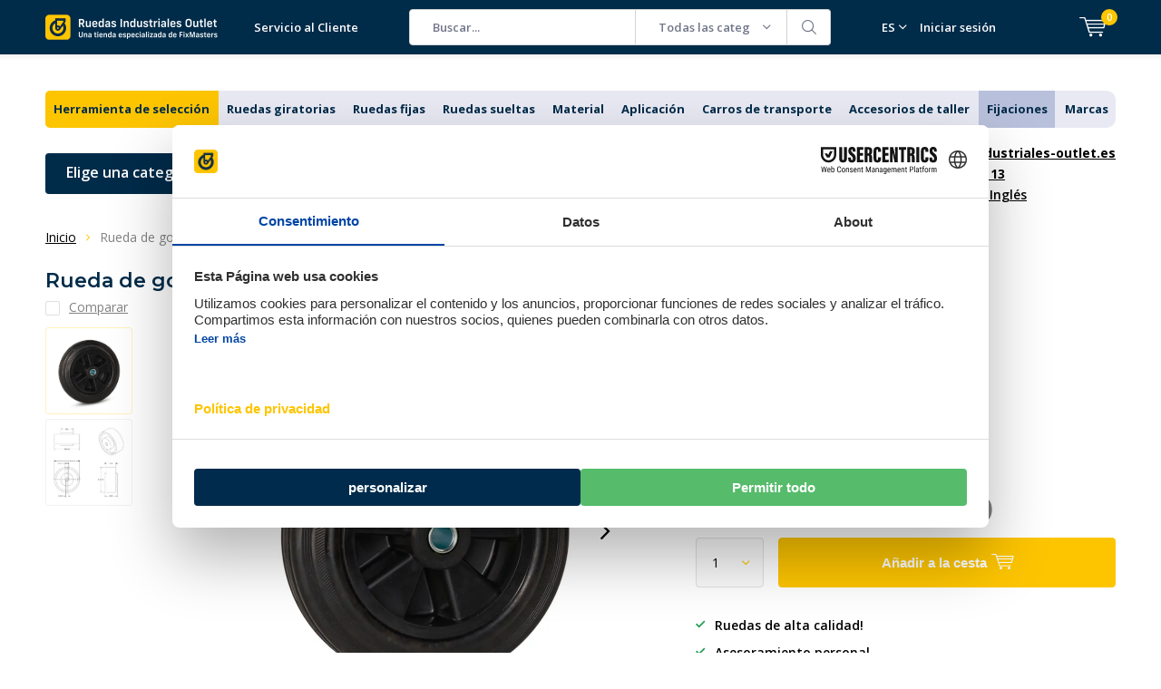

--- FILE ---
content_type: text/html;charset=utf-8
request_url: https://www.ruedas-industriales-outlet.es/rueda-de-goma-rp1-200.html
body_size: 35884
content:
<!doctype html>
<html lang="es" class="menu-up">
	<head>
            <meta charset="utf-8"/>
<!-- [START] 'blocks/head.rain' -->
<!--

  (c) 2008-2026 Lightspeed Netherlands B.V.
  http://www.lightspeedhq.com
  Generated: 21-01-2026 @ 02:10:47

-->
<link rel="canonical" href="https://www.ruedas-industriales-outlet.es/rueda-de-goma-rp1-200.html"/>
<link rel="alternate" href="https://www.ruedas-industriales-outlet.es/index.rss" type="application/rss+xml" title="Nuevos productos"/>
<meta name="robots" content="noodp,noydir"/>
<meta name="google-site-verification" content="26wb37v2d-RD8TShvR9MQ4-MudF1Rgg9uxCzs1jVOl8"/>
<meta property="og:url" content="https://www.ruedas-industriales-outlet.es/rueda-de-goma-rp1-200.html?source=facebook"/>
<meta property="og:site_name" content="Ruedas Industriales Outlet"/>
<meta property="og:title" content="¿Necesita una rueda de goma - 200mm - 200kg? ¡Haga su pedido en línea inmediatamente!"/>
<meta property="og:description" content="Wheelsoutlet ofrece el mejor servicio y calidad al precio más competitivo. ¡Compre esta rueda de goma - 200mm - 200kg con 2 años de garantía!"/>
<meta property="og:image" content="https://cdn.webshopapp.com/shops/268686/files/471013654/meso-rueda-de-goma-200mm-180kg.jpg"/>
<script>
(function(w,d,s,l,i){w[l]=w[l]||[];w[l].push({'gtm.start':new Date().getTime(),event:'gtm.js'});var f=d.getElementsByTagName(s)[0],j=d.createElement(s),dl=l!='dataLayer'?'&l='+l:'';j.async=true;j.src='https://data.ruedas-industriales-outlet.es/gtm.js?id='+i+dl;f.parentNode.insertBefore(j,f);})(window,document,'script','dataLayer','GTM-N9WH687');
</script>
<script src="https://datalayer.taggrs.cloud/lightspeed-c-series-v2-minified.js"></script>
<!--[if lt IE 9]>
<script src="https://cdn.webshopapp.com/assets/html5shiv.js?2025-02-20"></script>
<![endif]-->
<!-- [END] 'blocks/head.rain' -->
		<meta charset="utf-8">
		<meta http-equiv="x-ua-compatible" content="ie=edge">
		<title>¿Necesita una rueda de goma - 200mm - 200kg? ¡Haga su pedido en línea inmediatamente! - Ruedas Industriales Outlet</title>
		<meta name="description" content="Wheelsoutlet ofrece el mejor servicio y calidad al precio más competitivo. ¡Compre esta rueda de goma - 200mm - 200kg con 2 años de garantía!">
		<meta name="keywords" content="Rueda de goma, ruedas de goma, rueda de 200 mm, rueda suelta">
		<meta name="theme-color" content="#ffffff">
		<meta name="MobileOptimized" content="320">
		<meta name="HandheldFriendly" content="true">
		<meta name="viewport" content="width=device-width, initial-scale=1, initial-scale=1, minimum-scale=1, maximum-scale=1, user-scalable=no">
		<meta name="author" content="https://www.dmws.nl/">
    
    <link async href='//fonts.googleapis.com/css?family=Open%20Sans:400,300,500,600,700,800,900' rel='stylesheet' type='text/css'>
    <link async href='//fonts.googleapis.com/css?family=Montserrat:400,300,500,600,700,800,900' rel='stylesheet' type='text/css'>
    <link rel="stylesheet" async media="screen" href="https://cdn.webshopapp.com/shops/268686/themes/179468/assets/main-minified.css?20260119153944">
    <link rel="stylesheet" href="https://cdn.webshopapp.com/shops/268686/themes/179468/assets/custom.css?20260119153944">
		    <link rel="stylesheet" async href="https://cdn.webshopapp.com/shops/268686/themes/179468/assets/settings.css?20260119153944" />
		<script src="https://ajax.googleapis.com/ajax/libs/jquery/1.7.2/jquery.min.js"></script>
		<link rel="icon" type="image/x-icon" href="https://cdn.webshopapp.com/shops/268686/themes/179468/v/2639676/assets/favicon.ico?20250602151044">
		<link rel="apple-touch-icon" href="https://cdn.webshopapp.com/shops/268686/themes/179468/v/2639676/assets/favicon.ico?20250602151044">
		<meta property="og:title" content="¿Necesita una rueda de goma - 200mm - 200kg? ¡Haga su pedido en línea inmediatamente!">
		<meta property="og:type" content="website"> 
		<meta property="og:description" content="Wheelsoutlet ofrece el mejor servicio y calidad al precio más competitivo. ¡Compre esta rueda de goma - 200mm - 200kg con 2 años de garantía!">
		<meta property="og:site_name" content="Ruedas Industriales Outlet">
		<meta property="og:url" content="https://www.ruedas-industriales-outlet.es/">
		<meta property="og:image" content="https://cdn.webshopapp.com/shops/268686/themes/179468/v/2767126/assets/banner-1.jpg?20260119153943">
    <meta name="norton-safeweb-site-verification" content="oub4xr0estpgq1b8914ywsysg9dkrusce8-dgmsv2sjoupnt5cr3stc-zohnmq84f8qcefl09aoovtl91pudmtn83es79ons-iy5cimjz6755glhp4mvkb3q3fog5o59" />
    		<script type="application/ld+json">
			{
				"@context": "http://schema.org/",
				"@type": "Organization",
				"url": "https://www.ruedas-industriales-outlet.es/",
				"name": "Ruedas Industriales Outlet",
				"legalName": "Ruedas Industriales Outlet",
				"description": "Wheelsoutlet ofrece el mejor servicio y calidad al precio más competitivo. ¡Compre esta rueda de goma - 200mm - 200kg con 2 años de garantía!",
				"logo": "https://cdn.webshopapp.com/shops/268686/themes/179468/v/2651413/assets/logo.png?20250602151115",
				"image": "https://cdn.webshopapp.com/shops/268686/themes/179468/v/2767126/assets/banner-1.jpg?20260119153943",
				"contactPoint": {
					"@type": "ContactPoint",
					"contactType": "Customer service",
					"telephone": "+31 (0)85 076 53 13"
				},
				"address": {
					"@type": "PostalAddress",
					"streetAddress": "",
					"addressLocality": "",
					"addressRegion": "",
					"postalCode": "",
					"addressCountry": ""
				}
			}
		</script>
    <style>
      p.h2 {
    font-size: 25px !important;
    font-weight: bold !important;
}
      </style>
	</head>
	<body>
    
        
		<div id="root">
    
              
        

<header id="top">
  <p id="logo">
    <a href="https://www.ruedas-industriales-outlet.es/" accesskey="h">
    <img class="desktop-only" src="https://cdn.webshopapp.com/shops/268686/themes/179468/v/2651413/assets/logo.png?20250602151115" alt="Ruedas Industriales Outlet" width="190" height="60">
    <img class="desktop-hide" src="https://cdn.webshopapp.com/shops/268686/themes/179468/v/2651424/assets/logo-mobile.png?20250610090025" alt="Ruedas Industriales Outlet" width="190" height="60">
    </a>
  </p>
  <nav id="skip">
    <ul>
      <li><a href="#nav" accesskey="n">Skip to navigation (n)</a></li>
      <li><a href="#content" accesskey="c">Skip to content (c)</a></li>
      <li><a href="#footer" accesskey="f">Skip to footer (f)</a></li>
    </ul>
  </nav>
  <nav id="nav">
    <ul>
      <li><a accesskey="1" href=""></a> <em>(1)</em></li>
      <li><a accesskey="2" href="/service">Servicio al Cliente</a> <em>(2)</em></li>
    </ul>
    <form action="https://www.ruedas-industriales-outlet.es/search/" method="post" id="formSearch" class="untouched">
      <h5>Buscar</h5>
      <p>
        <label for="q">Buscar...</label>
        <input type="search" id="q" name="q" value="" placeholder="Buscar..." autocomplete="off">
      </p>
      <p class="desktop-only">
        <label for="sb" class="hidden">Todas las categorías</label>
        <select id="sb" name="sb" onchange="cat();">
          <option value="https://www.ruedas-industriales-outlet.es/search/">Todas las categorías</option>
                    <option value="https://www.ruedas-industriales-outlet.es/herramienta-de-seleccion/" class="cat-12002401">Herramienta de selección</option>
                    <option value="https://www.ruedas-industriales-outlet.es/ruedas-giratorias/" class="cat-12002402">Ruedas giratorias</option>
                    <option value="https://www.ruedas-industriales-outlet.es/ruedas-fijas/" class="cat-12002404">Ruedas fijas</option>
                    <option value="https://www.ruedas-industriales-outlet.es/ruedas-sueltas/" class="cat-12002405">Ruedas sueltas</option>
                    <option value="https://www.ruedas-industriales-outlet.es/material/" class="cat-12002407">Material</option>
                    <option value="https://www.ruedas-industriales-outlet.es/aplicacion/" class="cat-12002408">Aplicación</option>
                    <option value="https://www.ruedas-industriales-outlet.es/carros-de-transporte/" class="cat-12002410">Carros de transporte</option>
                    <option value="https://www.ruedas-industriales-outlet.es/accesorios-de-taller/" class="cat-12002417">Accesorios de taller</option>
                    <option value="https://www.ruedas-industriales-outlet.es/fijaciones/" class="cat-12434094">Fijaciones</option>
                    <option value="https://www.ruedas-industriales-outlet.es/marcas/" class="cat-12048056">Marcas</option>
                    <option value="https://www.ruedas-industriales-outlet.es/venta/" class="cat-12002419">Venta</option>
                    <option value="https://www.ruedas-industriales-outlet.es/ruedas-de-negro/" class="cat-12002421">Ruedas de -negro</option>
                    <option value="https://www.ruedas-industriales-outlet.es/especial/" class="cat-12002422">Especial</option>
                    <option value="https://www.ruedas-industriales-outlet.es/accesorios/" class="cat-12002423">Accesorios</option>
                    <option value="https://www.ruedas-industriales-outlet.es/colecciones/" class="cat-12002424">Colecciones</option>
                    <option value="https://www.ruedas-industriales-outlet.es/ruedas/" class="cat-12002425">Ruedas</option>
                    <option value="https://www.ruedas-industriales-outlet.es/discount-deals/" class="cat-12227028">Discount Deals</option>
                  </select>
      </p>
      <p><button type="submit" title="Buscar" disabled="disabled">Buscar</button></p>
      <ul class="list-cart">
				      </ul>
            
    </form>
    <ul>
      <li class="language language-code-selected language-code-es">
        <a accesskey="3" href="./">ES</a>
        <ul class="language-list">
          <li class="active language-code-nl">
            <a href="https://www.wielenoutlet.nl/"  title="Nederlands" lang="nl">Nederlands</a>
          </li>
          <li class="active language-code-de">
            <a href="https://www.lenkrollenshop.de"  title="Deutsch" lang="de">Deutsch</a>
          </li>
            <li class="active language-code-fr">
            <a href="https://www.roues-roulettes-outlet.fr/"  title="Français" lang="fr">Roulettes</a>
          </li>
          <li class="active language-code-es">
            <a href="https://www.ruedas-industriales-outlet.es"  title="Spain" lang="es">Español</a>
          </li>
          <li class="active language-code-it">
            <a href="https://www.ruote-carrelli-outlet.it/"  title="Italy" lang="it">Italiano</a>
          </li>
          <li class="active language-code-en">
            <a href="https://www.logihub.co.uk/"  title="English" lang="en">English</a>
          </li>
          <li class="active language-code-se">
            <a href="https://www.lankhjul-outlet.se/"  title="Sweden" lang="se">Svenska</a>
          </li>
          <li class="active language-code-pl">
            <a href="https://www.zestawy-kolowe-kola-outlet.pl/"  title="Poland" lang="pl">Polski</a>
          </li>
        </ul>
      </li>
                  <li class="search">
        <a accesskey="5" href="./">
          <i class="icon-zoom"></i> 
          <span>Buscar</span>
        </a>
        <em>(5)</em>
      </li>
      <!--<li class="compare mobile-only">
        <a accesskey="5" href="./">
          <i class="icon-chart"></i>
          <span>vergelijk</span>
        </a>
        <em>(5)</em>
      </li>-->
            <li class="user">
        <a accesskey="6" href="https://www.ruedas-industriales-outlet.es/account/login/">
          <i class="icon-user-outline"></i> 
          Iniciar sesión
        </a> 
        <em>(6)</em>
        <div>
          <div class="double">
            <form method="post" id="formLogin" action="https://www.ruedas-industriales-outlet.es/account/loginPost/?return=https://www.ruedas-industriales-outlet.es/rueda-de-goma-rp1-200.html">
              <h5>Iniciar sesión</h5>
              <p>
                <label for="formLoginEmail">Dirección de correo electrónico</label>
                <input type="email" id="formLoginEmail" name="email" placeholder="Dirección de correo electrónico" autocomplete='email' required>
              </p>
              <p>
                <label for="formLoginPassword">Contraseña</label>
                <input type="password" id="formLoginPassword" name="password" placeholder="Contraseña" autocomplete="current-password" required>
                <a href="https://www.ruedas-industriales-outlet.es/account/password/">¿Ha olvidado su contraseña?</a>
              </p>
              <p>
                <input type="hidden" name="key" value="216504367c970f334cbe09291300640e" />
            		<input type="hidden" name="type" value="login" />
                <button type="submit" onclick="$('#formLogin').submit(); return false;">Iniciar sesión</button>
              </p>
            </form>
            <div>
              <h5>¿Nuevo cliente?</h5>
              <ul class="list-checks">
                <li> Todos tus pedidos en un solo lugar</li>
                <li> El proceso de pedido es incluso más rápido</li>
                <li> Tu carrito guardado, siempre y en todas partes</li>
              </ul>
              <p class="link-btn"><a class="a" href="https://www.ruedas-industriales-outlet.es/account/register/">Crear una cuenta</a></p>
                          </div>
          </div>
        </div>
      </li>
            <li class="menu">
        <a accesskey="7" href="./">
          <i class="icon-menu"></i>
          Menu
        </a>
        <em>(7)</em>
      </li>
            <li class="favorites br mobile-only">
        <a accesskey="8" href="https://www.ruedas-industriales-outlet.es/service/">
          <i class="icon-service"></i> 
          <span>Service</span>
        </a> 
      </li>
            <li class="cart">
        <a accesskey="9" href="./">
          <i class="icon-cart"></i> 
          <span>Cesta</span> 
          <span class="qty">0</span>
        </a> 
        <em>(9)</em>
        <div>
          <h5>Mi cesta</h5>
                    <ul class="list-cart">
            <li>
              <a href="https://www.ruedas-industriales-outlet.es/session/back/">
                <span class="img"><img src="https://cdn.webshopapp.com/shops/268686/themes/179468/assets/empty-cart.svg?20260119153944" alt="Empty cart" width="43" height="46"></span>
                <span class="title">No se encontraron productos...</span>
                <span class="desc">No hay productos en su cesta. Tal vez el artículo que eligió está agotado.</span>
              </a>
            </li>
          </ul>
                            </div>
      </li>
    </ul>
    <div class="nav-main">
      <ul>
        <li><a>Menú</a>
          <ul>
                        <li><a href="https://www.ruedas-industriales-outlet.es/herramienta-de-seleccion/">
              <span class="img"><img src="https://cdn.webshopapp.com/shops/268686/files/456663510/64x44x2/herramienta-de-seleccion.jpg" alt="Herramienta de selección" width="32" height="22"></span>Herramienta de selección</a>
                          </li>
                        <li><a href="https://www.ruedas-industriales-outlet.es/ruedas-giratorias/">
              <span class="img"><img src="https://cdn.webshopapp.com/shops/268686/files/431579944/64x44x2/ruedas-giratorias.jpg" alt="Ruedas giratorias" width="32" height="22"></span>Ruedas giratorias</a>
                            <ul>
                <li class="strong"><a href="https://www.ruedas-industriales-outlet.es/ruedas-giratorias/">Ruedas giratorias</a></li>
                                <li><a href="https://www.ruedas-industriales-outlet.es/ruedas-giratorias/ruedas-giratorias-con-freno/">Ruedas giratorias con freno</a>
                                  </li>
                                <li><a href="https://www.ruedas-industriales-outlet.es/ruedas-giratorias/ruedas-giratorias-sin-freno/">Ruedas giratorias sin freno</a>
                                  </li>
                                <li><a href="https://www.ruedas-industriales-outlet.es/ruedas-giratorias/rueda-giratoria-gemelas/">Rueda giratoria gemelas</a>
                                  </li>
                                <li><a href="https://www.ruedas-industriales-outlet.es/ruedas-giratorias/diametro/">Diametro</a>
                                    <ul>
                    <li class="strong"><a href="https://www.ruedas-industriales-outlet.es/ruedas-giratorias/diametro/">Diametro</a></li>
                                        <li><a href="https://www.ruedas-industriales-outlet.es/ruedas-giratorias/diametro/40-mm/">40 mm</a>
                                          </li>
                                        <li><a href="https://www.ruedas-industriales-outlet.es/ruedas-giratorias/diametro/50-mm/">50 mm</a>
                                          </li>
                                        <li><a href="https://www.ruedas-industriales-outlet.es/ruedas-giratorias/diametro/65-mm/">65 mm</a>
                                          </li>
                                        <li><a href="https://www.ruedas-industriales-outlet.es/ruedas-giratorias/diametro/75-mm/">75 mm</a>
                                          </li>
                                        <li><a href="https://www.ruedas-industriales-outlet.es/ruedas-giratorias/diametro/80-mm/">80 mm</a>
                                          </li>
                                        <li><a href="https://www.ruedas-industriales-outlet.es/ruedas-giratorias/diametro/100-mm/">100 mm</a>
                                          </li>
                                        <li><a href="https://www.ruedas-industriales-outlet.es/ruedas-giratorias/diametro/125-mm/">125 mm</a>
                                          </li>
                                        <li><a href="https://www.ruedas-industriales-outlet.es/ruedas-giratorias/diametro/150-mm/">150 mm</a>
                                          </li>
                                        <li><a href="https://www.ruedas-industriales-outlet.es/ruedas-giratorias/diametro/160-mm/">160 mm</a>
                                          </li>
                                        <li><a href="https://www.ruedas-industriales-outlet.es/ruedas-giratorias/diametro/200-mm/">200 mm</a>
                                          </li>
                                        <li><a href="https://www.ruedas-industriales-outlet.es/ruedas-giratorias/diametro/250-mm/">250 mm</a>
                                          </li>
                                      </ul>
                                  </li>
                                <li><a href="https://www.ruedas-industriales-outlet.es/ruedas-giratorias/capacidad-de-carga/">Capacidad de carga</a>
                                    <ul>
                    <li class="strong"><a href="https://www.ruedas-industriales-outlet.es/ruedas-giratorias/capacidad-de-carga/">Capacidad de carga</a></li>
                                        <li><a href="https://www.ruedas-industriales-outlet.es/ruedas-giratorias/capacidad-de-carga/50-kg/">50 kg</a>
                                          </li>
                                        <li><a href="https://www.ruedas-industriales-outlet.es/ruedas-giratorias/capacidad-de-carga/100-kg/">100 kg</a>
                                          </li>
                                        <li><a href="https://www.ruedas-industriales-outlet.es/ruedas-giratorias/capacidad-de-carga/200-kg/">200 kg</a>
                                          </li>
                                        <li><a href="https://www.ruedas-industriales-outlet.es/ruedas-giratorias/capacidad-de-carga/300-kg/">300 kg</a>
                                          </li>
                                        <li><a href="https://www.ruedas-industriales-outlet.es/ruedas-giratorias/capacidad-de-carga/500-kg/">500 kg</a>
                                          </li>
                                        <li><a href="https://www.ruedas-industriales-outlet.es/ruedas-giratorias/capacidad-de-carga/700-kg/">700 kg</a>
                                          </li>
                                        <li><a href="https://www.ruedas-industriales-outlet.es/ruedas-giratorias/capacidad-de-carga/800-kg/">800 kg</a>
                                          </li>
                                        <li><a href="https://www.ruedas-industriales-outlet.es/ruedas-giratorias/capacidad-de-carga/1000-kg/">1000 kg</a>
                                          </li>
                                        <li><a href="https://www.ruedas-industriales-outlet.es/ruedas-giratorias/capacidad-de-carga/1300-kg/">1300 kg</a>
                                          </li>
                                        <li><a href="https://www.ruedas-industriales-outlet.es/ruedas-giratorias/capacidad-de-carga/1400-kg/">1400 kg</a>
                                          </li>
                                      </ul>
                                  </li>
                                <li><a href="https://www.ruedas-industriales-outlet.es/ruedas-giratorias/ruedas-giratorias-con-rosca/">Ruedas giratorias con rosca</a>
                                    <ul>
                    <li class="strong"><a href="https://www.ruedas-industriales-outlet.es/ruedas-giratorias/ruedas-giratorias-con-rosca/">Ruedas giratorias con rosca</a></li>
                                        <li><a href="https://www.ruedas-industriales-outlet.es/ruedas-giratorias/ruedas-giratorias-con-rosca/ruedas-giratorias-con-rosca-m8/">Ruedas giratorias con rosca M8</a>
                                          </li>
                                        <li><a href="https://www.ruedas-industriales-outlet.es/ruedas-giratorias/ruedas-giratorias-con-rosca/ruedas-giratorias-con-rosca-m10/">Ruedas giratorias con rosca M10</a>
                                          </li>
                                        <li><a href="https://www.ruedas-industriales-outlet.es/ruedas-giratorias/ruedas-giratorias-con-rosca/ruedas-giratorias-con-rosca-m16/">Ruedas giratorias con rosca M16</a>
                                          </li>
                                      </ul>
                                  </li>
                                <li><a href="https://www.ruedas-industriales-outlet.es/ruedas-giratorias/ruedas-giratorias-con-orificio-para-pernos/">Ruedas giratorias con orificio para pernos</a>
                                  </li>
                                <li><a href="https://www.ruedas-industriales-outlet.es/ruedas-giratorias/ruedas-giratorias-para-exteriores/">Ruedas giratorias para exteriores</a>
                                  </li>
                                <li><a href="https://www.ruedas-industriales-outlet.es/ruedas-giratorias/ruedas-giratorias-grandes/">Ruedas giratorias grandes</a>
                                  </li>
                                <li><a href="https://www.ruedas-industriales-outlet.es/ruedas-giratorias/ruedas-blandas/">Ruedas blandas</a>
                                  </li>
                              </ul>
                          </li>
                        <li><a href="https://www.ruedas-industriales-outlet.es/ruedas-fijas/">
              <span class="img"><img src="https://cdn.webshopapp.com/shops/268686/files/431579949/64x44x2/ruedas-fijas.jpg" alt="Ruedas fijas" width="32" height="22"></span>Ruedas fijas</a>
                            <ul>
                <li class="strong"><a href="https://www.ruedas-industriales-outlet.es/ruedas-fijas/">Ruedas fijas</a></li>
                                <li><a href="https://www.ruedas-industriales-outlet.es/ruedas-fijas/diametro/">Diámetro</a>
                                    <ul>
                    <li class="strong"><a href="https://www.ruedas-industriales-outlet.es/ruedas-fijas/diametro/">Diámetro</a></li>
                                        <li><a href="https://www.ruedas-industriales-outlet.es/ruedas-fijas/diametro/ruedas-fijas-15-mm/">Ruedas fijas 15 mm</a>
                                          </li>
                                        <li><a href="https://www.ruedas-industriales-outlet.es/ruedas-fijas/diametro/40-mm/">40 mm</a>
                                          </li>
                                        <li><a href="https://www.ruedas-industriales-outlet.es/ruedas-fijas/diametro/50-mm/">50 mm</a>
                                          </li>
                                        <li><a href="https://www.ruedas-industriales-outlet.es/ruedas-fijas/diametro/75-mm/">75 mm</a>
                                          </li>
                                        <li><a href="https://www.ruedas-industriales-outlet.es/ruedas-fijas/diametro/100-mm/">100 mm</a>
                                          </li>
                                        <li><a href="https://www.ruedas-industriales-outlet.es/ruedas-fijas/diametro/125-mm/">125 mm</a>
                                          </li>
                                        <li><a href="https://www.ruedas-industriales-outlet.es/ruedas-fijas/diametro/200-mm/">200 mm</a>
                                          </li>
                                      </ul>
                                  </li>
                                <li><a href="https://www.ruedas-industriales-outlet.es/ruedas-fijas/ruedas-fijas-grandes/">Ruedas fijas grandes</a>
                                  </li>
                                <li><a href="https://www.ruedas-industriales-outlet.es/ruedas-fijas/capacidad-de-carga/">Capacidad de carga</a>
                                    <ul>
                    <li class="strong"><a href="https://www.ruedas-industriales-outlet.es/ruedas-fijas/capacidad-de-carga/">Capacidad de carga</a></li>
                                        <li><a href="https://www.ruedas-industriales-outlet.es/ruedas-fijas/capacidad-de-carga/50-kg/">50 kg</a>
                                          </li>
                                        <li><a href="https://www.ruedas-industriales-outlet.es/ruedas-fijas/capacidad-de-carga/100-kg/">100 kg</a>
                                          </li>
                                        <li><a href="https://www.ruedas-industriales-outlet.es/ruedas-fijas/capacidad-de-carga/200-kg/">200 kg</a>
                                          </li>
                                        <li><a href="https://www.ruedas-industriales-outlet.es/ruedas-fijas/capacidad-de-carga/300-kg/">300 kg</a>
                                          </li>
                                        <li><a href="https://www.ruedas-industriales-outlet.es/ruedas-fijas/capacidad-de-carga/500-kg/">500 kg</a>
                                          </li>
                                        <li><a href="https://www.ruedas-industriales-outlet.es/ruedas-fijas/capacidad-de-carga/700-kg/">700 kg</a>
                                          </li>
                                        <li><a href="https://www.ruedas-industriales-outlet.es/ruedas-fijas/capacidad-de-carga/800-kg/">800 kg</a>
                                          </li>
                                        <li><a href="https://www.ruedas-industriales-outlet.es/ruedas-fijas/capacidad-de-carga/1000-kg/">1000 kg</a>
                                          </li>
                                        <li><a href="https://www.ruedas-industriales-outlet.es/ruedas-fijas/capacidad-de-carga/1300-kg/">1300 kg</a>
                                          </li>
                                        <li><a href="https://www.ruedas-industriales-outlet.es/ruedas-fijas/capacidad-de-carga/1400-kg/">1400 kg</a>
                                          </li>
                                      </ul>
                                  </li>
                                <li><a href="https://www.ruedas-industriales-outlet.es/ruedas-fijas/ruedas-para-exteriores/">Ruedas para exteriores</a>
                                  </li>
                              </ul>
                          </li>
                        <li><a href="https://www.ruedas-industriales-outlet.es/ruedas-sueltas/">
              <span class="img"><img src="https://cdn.webshopapp.com/shops/268686/files/431579950/64x44x2/ruedas-sueltas.jpg" alt="Ruedas sueltas" width="32" height="22"></span>Ruedas sueltas</a>
                          </li>
                        <li><a href="https://www.ruedas-industriales-outlet.es/material/">
              <span class="img"><img src="https://cdn.webshopapp.com/shops/268686/files/431579954/64x44x2/material.jpg" alt="Material" width="32" height="22"></span>Material</a>
                            <ul>
                <li class="strong"><a href="https://www.ruedas-industriales-outlet.es/material/">Material</a></li>
                                <li><a href="https://www.ruedas-industriales-outlet.es/material/vintage-ruedas/">Vintage ruedas</a>
                                  </li>
                                <li><a href="https://www.ruedas-industriales-outlet.es/material/ruedas-de-nylon/">Ruedas de nylon</a>
                                    <ul>
                    <li class="strong"><a href="https://www.ruedas-industriales-outlet.es/material/ruedas-de-nylon/">Ruedas de nylon</a></li>
                                        <li><a href="https://www.ruedas-industriales-outlet.es/material/ruedas-de-nylon/ruedas-giratorias/">Ruedas giratorias</a>
                                          </li>
                                        <li><a href="https://www.ruedas-industriales-outlet.es/material/ruedas-de-nylon/ruedas-fijas/">Ruedas fijas</a>
                                          </li>
                                        <li><a href="https://www.ruedas-industriales-outlet.es/material/ruedas-de-nylon/carga-pesada/">Carga pesada</a>
                                          </li>
                                        <li><a href="https://www.ruedas-industriales-outlet.es/material/ruedas-de-nylon/inoxidable/">Inoxidable</a>
                                          </li>
                                      </ul>
                                  </li>
                                <li><a href="https://www.ruedas-industriales-outlet.es/material/ruedas-de-pu/">Ruedas de PU</a>
                                    <ul>
                    <li class="strong"><a href="https://www.ruedas-industriales-outlet.es/material/ruedas-de-pu/">Ruedas de PU</a></li>
                                        <li><a href="https://www.ruedas-industriales-outlet.es/material/ruedas-de-pu/ruedas-giratorias/">Ruedas giratorias</a>
                                          </li>
                                        <li><a href="https://www.ruedas-industriales-outlet.es/material/ruedas-de-pu/ruedas-fijas/">Ruedas fijas</a>
                                          </li>
                                        <li><a href="https://www.ruedas-industriales-outlet.es/material/ruedas-de-pu/ruedas-pu-inoxidable/">Ruedas PU inoxidable</a>
                                          </li>
                                      </ul>
                                  </li>
                                <li><a href="https://www.ruedas-industriales-outlet.es/material/ruedas-de-goma/">Ruedas de goma</a>
                                    <ul>
                    <li class="strong"><a href="https://www.ruedas-industriales-outlet.es/material/ruedas-de-goma/">Ruedas de goma</a></li>
                                        <li><a href="https://www.ruedas-industriales-outlet.es/material/ruedas-de-goma/ruedas-giratorias/">Ruedas giratorias</a>
                                          </li>
                                        <li><a href="https://www.ruedas-industriales-outlet.es/material/ruedas-de-goma/ruedas-fijas/">Ruedas fijas</a>
                                          </li>
                                        <li><a href="https://www.ruedas-industriales-outlet.es/material/ruedas-de-goma/pp-centro/">PP centro</a>
                                          </li>
                                        <li><a href="https://www.ruedas-industriales-outlet.es/material/ruedas-de-goma/acero-centro/">Acero centro</a>
                                          </li>
                                      </ul>
                                  </li>
                                <li><a href="https://www.ruedas-industriales-outlet.es/material/ruedas-de-goma-elasticas/">Ruedas de goma elásticas</a>
                                    <ul>
                    <li class="strong"><a href="https://www.ruedas-industriales-outlet.es/material/ruedas-de-goma-elasticas/">Ruedas de goma elásticas</a></li>
                                        <li><a href="https://www.ruedas-industriales-outlet.es/material/ruedas-de-goma-elasticas/ruedas-negro/">Ruedas  negro</a>
                                          </li>
                                        <li><a href="https://www.ruedas-industriales-outlet.es/material/ruedas-de-goma-elasticas/ruedas-gris/">Ruedas gris</a>
                                          </li>
                                        <li><a href="https://www.ruedas-industriales-outlet.es/material/ruedas-de-goma-elasticas/ruedas-azul/">Ruedas azul</a>
                                          </li>
                                        <li><a href="https://www.ruedas-industriales-outlet.es/material/ruedas-de-goma-elasticas/ruedas-inox/">Ruedas inox</a>
                                          </li>
                                      </ul>
                                  </li>
                                <li><a href="https://www.ruedas-industriales-outlet.es/material/ruedas-inox/">Ruedas inox</a>
                                    <ul>
                    <li class="strong"><a href="https://www.ruedas-industriales-outlet.es/material/ruedas-inox/">Ruedas inox</a></li>
                                        <li><a href="https://www.ruedas-industriales-outlet.es/material/ruedas-inox/ruedas-giratorias/">Ruedas giratorias</a>
                                          </li>
                                        <li><a href="https://www.ruedas-industriales-outlet.es/material/ruedas-inox/ruedas-fijas/">Ruedas fijas</a>
                                          </li>
                                        <li><a href="https://www.ruedas-industriales-outlet.es/material/ruedas-inox/ruedas-duras/">Ruedas duras</a>
                                          </li>
                                        <li><a href="https://www.ruedas-industriales-outlet.es/material/ruedas-inox/ruedas-de-dureza-media/">Ruedas de dureza media</a>
                                          </li>
                                        <li><a href="https://www.ruedas-industriales-outlet.es/material/ruedas-inox/ruedas-blandas/">Ruedas blandas</a>
                                          </li>
                                      </ul>
                                  </li>
                              </ul>
                          </li>
                        <li><a href="https://www.ruedas-industriales-outlet.es/aplicacion/">
              <span class="img"><img src="https://cdn.webshopapp.com/shops/268686/files/431579960/64x44x2/aplicacion.jpg" alt="Aplicación" width="32" height="22"></span>Aplicación</a>
                            <ul>
                <li class="strong"><a href="https://www.ruedas-industriales-outlet.es/aplicacion/">Aplicación</a></li>
                                <li><a href="https://www.ruedas-industriales-outlet.es/aplicacion/ruedas-para-institucionales/">Ruedas para institucionales</a>
                                  </li>
                                <li><a href="https://www.ruedas-industriales-outlet.es/aplicacion/ruedas-para-residuos/">Ruedas para residuos</a>
                                  </li>
                                <li><a href="https://www.ruedas-industriales-outlet.es/aplicacion/ruedas-de-barbacoa/">Ruedas de barbacoa</a>
                                  </li>
                                <li><a href="https://www.ruedas-industriales-outlet.es/aplicacion/ruedas-de-flight-case/">Ruedas de flight case</a>
                                  </li>
                                <li><a href="https://www.ruedas-industriales-outlet.es/aplicacion/ruedas-industriales/">Ruedas industriales</a>
                                    <ul>
                    <li class="strong"><a href="https://www.ruedas-industriales-outlet.es/aplicacion/ruedas-industriales/">Ruedas industriales</a></li>
                                        <li><a href="https://www.ruedas-industriales-outlet.es/aplicacion/ruedas-industriales/ruedas-giratorias/">Ruedas giratorias</a>
                                          </li>
                                      </ul>
                                  </li>
                                <li><a href="https://www.ruedas-industriales-outlet.es/aplicacion/ruedas-para-carretilla/">Ruedas para carretilla</a>
                                  </li>
                                <li><a href="https://www.ruedas-industriales-outlet.es/aplicacion/ruedas-muebles/">Ruedas muebles</a>
                                    <ul>
                    <li class="strong"><a href="https://www.ruedas-industriales-outlet.es/aplicacion/ruedas-muebles/">Ruedas muebles</a></li>
                                        <li><a href="https://www.ruedas-industriales-outlet.es/aplicacion/ruedas-muebles/ruedas-giratorias/">Ruedas giratorias</a>
                                          </li>
                                        <li><a href="https://www.ruedas-industriales-outlet.es/aplicacion/ruedas-muebles/ruedas-giratorias-con-freno/">Ruedas giratorias con freno</a>
                                          </li>
                                        <li><a href="https://www.ruedas-industriales-outlet.es/aplicacion/ruedas-muebles/ruedas-para-sillas/">Ruedas para sillas</a>
                                          </li>
                                        <li><a href="https://www.ruedas-industriales-outlet.es/aplicacion/ruedas-muebles/ruedas-para-sillas-de-oficina/">Ruedas para sillas de oficina</a>
                                          </li>
                                        <li><a href="https://www.ruedas-industriales-outlet.es/aplicacion/ruedas-muebles/ruedas-para-sillas-de-oficina-para-laminado/">Ruedas para sillas de oficina para laminado</a>
                                          </li>
                                        <li><a href="https://www.ruedas-industriales-outlet.es/aplicacion/ruedas-muebles/ruedas-para-mesa-auxiliar/">Ruedas para mesa auxiliar</a>
                                          </li>
                                        <li><a href="https://www.ruedas-industriales-outlet.es/aplicacion/ruedas-muebles/mesa-de-centro-con-ruedas/">Mesa de centro con ruedas</a>
                                          </li>
                                        <li><a href="https://www.ruedas-industriales-outlet.es/aplicacion/ruedas-muebles/ruedas-fijas/">Ruedas fijas</a>
                                          </li>
                                        <li><a href="https://www.ruedas-industriales-outlet.es/aplicacion/ruedas-muebles/ruedas-gemelas/">Ruedas gemelas</a>
                                          </li>
                                        <li><a href="https://www.ruedas-industriales-outlet.es/aplicacion/ruedas-muebles/retro-ruedas/">Retro ruedas</a>
                                          </li>
                                        <li><a href="https://www.ruedas-industriales-outlet.es/aplicacion/ruedas-muebles/ruedas-vintage/">Ruedas vintage</a>
                                          </li>
                                      </ul>
                                  </li>
                                <li><a href="https://www.ruedas-industriales-outlet.es/aplicacion/ruedas-jockey/">Ruedas jockey</a>
                                  </li>
                                <li><a href="https://www.ruedas-industriales-outlet.es/aplicacion/ruedas-de-andamio/">Ruedas de andamio</a>
                                  </li>
                                <li><a href="https://www.ruedas-industriales-outlet.es/aplicacion/ruedas-de-transporte/">Ruedas de transporte</a>
                                    <ul>
                    <li class="strong"><a href="https://www.ruedas-industriales-outlet.es/aplicacion/ruedas-de-transporte/">Ruedas de transporte</a></li>
                                        <li><a href="https://www.ruedas-industriales-outlet.es/aplicacion/ruedas-de-transporte/ruedas-de-transporte-con-freno/">Ruedas de transporte con freno</a>
                                          </li>
                                        <li><a href="https://www.ruedas-industriales-outlet.es/aplicacion/ruedas-de-transporte/ruedas-de-transporte-resistentes/">Ruedas de transporte resistentes</a>
                                          </li>
                                      </ul>
                                  </li>
                                <li><a href="https://www.ruedas-industriales-outlet.es/aplicacion/ruedas-de-carretilla/">Ruedas de carretilla</a>
                                  </li>
                                <li><a href="https://www.ruedas-industriales-outlet.es/aplicacion/ruedas-para-carritos/">Ruedas para carritos</a>
                                  </li>
                                <li><a href="https://www.ruedas-industriales-outlet.es/aplicacion/ruedas-para-bancos-de-trabajo/">Ruedas para bancos de trabajo</a>
                                  </li>
                                <li><a href="https://www.ruedas-industriales-outlet.es/aplicacion/ruedas-para-percheros/">Ruedas para percheros</a>
                                  </li>
                                <li><a href="https://www.ruedas-industriales-outlet.es/aplicacion/ruedas-para-carga-pesada/">Ruedas para carga pesada</a>
                                    <ul>
                    <li class="strong"><a href="https://www.ruedas-industriales-outlet.es/aplicacion/ruedas-para-carga-pesada/">Ruedas para carga pesada</a></li>
                                        <li><a href="https://www.ruedas-industriales-outlet.es/aplicacion/ruedas-para-carga-pesada/ruedas-giratorias/">Ruedas giratorias</a>
                                          </li>
                                        <li><a href="https://www.ruedas-industriales-outlet.es/aplicacion/ruedas-para-carga-pesada/ruedas-carga-pesada-nylon/">Ruedas carga pesada nylon</a>
                                          </li>
                                        <li><a href="https://www.ruedas-industriales-outlet.es/aplicacion/ruedas-para-carga-pesada/ruedas-carga-pesada-pu/">Ruedas carga pesada PU</a>
                                          </li>
                                        <li><a href="https://www.ruedas-industriales-outlet.es/aplicacion/ruedas-para-carga-pesada/ruedascarga-pesada-pequena/">RuedasCarga pesada pequeña</a>
                                          </li>
                                        <li><a href="https://www.ruedas-industriales-outlet.es/aplicacion/ruedas-para-carga-pesada/ruedas-carga-pesada-con-freno/">Ruedas carga pesada con freno</a>
                                          </li>
                                      </ul>
                                  </li>
                                <li><a href="https://www.ruedas-industriales-outlet.es/aplicacion/camaras-de-aire/">Cámaras de aire</a>
                                  </li>
                                <li><a href="https://www.ruedas-industriales-outlet.es/aplicacion/ruedas-de-pedales/">Ruedas de pedales</a>
                                  </li>
                                <li><a href="https://www.ruedas-industriales-outlet.es/aplicacion/rodillos-para-paletas/">Rodillos para paletas</a>
                                  </li>
                                <li><a href="https://www.ruedas-industriales-outlet.es/aplicacion/ruedas-neumaticas/">Ruedas neumáticas</a>
                                  </li>
                                <li><a href="https://www.ruedas-industriales-outlet.es/aplicacion/ruedas-de-la-base-del-parasol/">Ruedas de la base del parasol</a>
                                  </li>
                                <li><a href="https://www.ruedas-industriales-outlet.es/aplicacion/ruedas-para-puertas-y-vallas/">Ruedas para puertas y vallas</a>
                                  </li>
                              </ul>
                          </li>
                        <li><a href="https://www.ruedas-industriales-outlet.es/carros-de-transporte/">
              <span class="img"><img src="https://cdn.webshopapp.com/shops/268686/files/431579963/64x44x2/carros-de-transporte.jpg" alt="Carros de transporte" width="32" height="22"></span>Carros de transporte</a>
                            <ul>
                <li class="strong"><a href="https://www.ruedas-industriales-outlet.es/carros-de-transporte/">Carros de transporte</a></li>
                                <li><a href="https://www.ruedas-industriales-outlet.es/carros-de-transporte/carretilla-de-plataforma/">Carretilla de plataforma</a>
                                  </li>
                                <li><a href="https://www.ruedas-industriales-outlet.es/carros-de-transporte/tablero-rodante/">Tablero rodante</a>
                                  </li>
                                <li><a href="https://www.ruedas-industriales-outlet.es/carros-de-transporte/transpaleta/">Transpaleta</a>
                                  </li>
                                <li><a href="https://www.ruedas-industriales-outlet.es/carros-de-transporte/carretilla-de-mano/">Carretilla de mano</a>
                                  </li>
                                <li><a href="https://www.ruedas-industriales-outlet.es/carros-de-transporte/carrito-de-transporte/">Carrito de transporte</a>
                                  </li>
                              </ul>
                          </li>
                        <li><a href="https://www.ruedas-industriales-outlet.es/accesorios-de-taller/">
              <span class="img"><img src="https://cdn.webshopapp.com/shops/268686/files/431580005/64x44x2/accesorios-de-taller.jpg" alt="Accesorios de taller" width="32" height="22"></span>Accesorios de taller</a>
                            <ul>
                <li class="strong"><a href="https://www.ruedas-industriales-outlet.es/accesorios-de-taller/">Accesorios de taller</a></li>
                                <li><a href="https://www.ruedas-industriales-outlet.es/accesorios-de-taller/pilas/">Pilas</a>
                                  </li>
                                <li><a href="https://www.ruedas-industriales-outlet.es/accesorios-de-taller/aseguramiento-de-carga/">Aseguramiento de carga</a>
                                  </li>
                                <li><a href="https://www.ruedas-industriales-outlet.es/accesorios-de-taller/instrumentos/">Instrumentos</a>
                                    <ul>
                    <li class="strong"><a href="https://www.ruedas-industriales-outlet.es/accesorios-de-taller/instrumentos/">Instrumentos</a></li>
                                        <li><a href="https://www.ruedas-industriales-outlet.es/accesorios-de-taller/instrumentos/cajas-surtidas/">Cajas surtidas</a>
                                          </li>
                                        <li><a href="https://www.ruedas-industriales-outlet.es/accesorios-de-taller/instrumentos/herramienta-de-aprobacion/">Herramienta de aprobación</a>
                                          </li>
                                        <li><a href="https://www.ruedas-industriales-outlet.es/accesorios-de-taller/instrumentos/hojas-de-sierra/">Hojas de sierra</a>
                                            <ul>
                        <li class="strong"><a href="https://www.ruedas-industriales-outlet.es/accesorios-de-taller/instrumentos/hojas-de-sierra/">Hojas de sierra</a></li>
                                                <li><a href="https://www.ruedas-industriales-outlet.es/accesorios-de-taller/instrumentos/hojas-de-sierra/hojas-de-sierra-de-calar/">Hojas de sierra de calar</a></li>
                                                <li><a href="https://www.ruedas-industriales-outlet.es/accesorios-de-taller/instrumentos/hojas-de-sierra/hojas-de-sierra-diamantadas/">Hojas de sierra diamantadas</a></li>
                                                <li><a href="https://www.ruedas-industriales-outlet.es/accesorios-de-taller/instrumentos/hojas-de-sierra/hojas-de-sierra-de-sable/">Hojas de sierra de sable</a></li>
                                              </ul>
                                          </li>
                                        <li><a href="https://www.ruedas-industriales-outlet.es/accesorios-de-taller/instrumentos/sierras-manuales/">Sierras manuales</a>
                                          </li>
                                        <li><a href="https://www.ruedas-industriales-outlet.es/accesorios-de-taller/instrumentos/martillos/">Martillos</a>
                                          </li>
                                        <li><a href="https://www.ruedas-industriales-outlet.es/accesorios-de-taller/instrumentos/bridas-para-cables/">Bridas para cables</a>
                                          </li>
                                        <li><a href="https://www.ruedas-industriales-outlet.es/accesorios-de-taller/instrumentos/pinzas-y-pinzas-para-cola/">Pinzas y pinzas para cola</a>
                                          </li>
                                        <li><a href="https://www.ruedas-industriales-outlet.es/accesorios-de-taller/instrumentos/herramientas-de-medicion/">Herramientas de medición</a>
                                          </li>
                                        <li><a href="https://www.ruedas-industriales-outlet.es/accesorios-de-taller/instrumentos/herramientas-de-corte/">Herramientas de corte</a>
                                          </li>
                                        <li><a href="https://www.ruedas-industriales-outlet.es/accesorios-de-taller/instrumentos/destornilladores/">Destornilladores</a>
                                            <ul>
                        <li class="strong"><a href="https://www.ruedas-industriales-outlet.es/accesorios-de-taller/instrumentos/destornilladores/">Destornilladores</a></li>
                                                <li><a href="https://www.ruedas-industriales-outlet.es/accesorios-de-taller/instrumentos/destornilladores/portapuntas/">Portapuntas</a></li>
                                                <li><a href="https://www.ruedas-industriales-outlet.es/accesorios-de-taller/instrumentos/destornilladores/destornilladores-phillips-ph/">Destornilladores Phillips PH</a></li>
                                                <li><a href="https://www.ruedas-industriales-outlet.es/accesorios-de-taller/instrumentos/destornilladores/destornilladores-phillips-pz/">Destornilladores Phillips PZ</a></li>
                                                <li><a href="https://www.ruedas-industriales-outlet.es/accesorios-de-taller/instrumentos/destornilladores/destornilladores-planos/">Destornilladores planos</a></li>
                                                <li><a href="https://www.ruedas-industriales-outlet.es/accesorios-de-taller/instrumentos/destornilladores/puntas-de-tornillo/">Puntas de tornillo</a></li>
                                                <li><a href="https://www.ruedas-industriales-outlet.es/accesorios-de-taller/instrumentos/destornilladores/juegos-de-destornilladores/">Juegos de destornilladores</a></li>
                                                <li><a href="https://www.ruedas-industriales-outlet.es/accesorios-de-taller/instrumentos/destornilladores/tensiometros/">Tensiómetros</a></li>
                                                <li><a href="https://www.ruedas-industriales-outlet.es/accesorios-de-taller/instrumentos/destornilladores/destornilladores-torx/">Destornilladores Torx</a></li>
                                              </ul>
                                          </li>
                                        <li><a href="https://www.ruedas-industriales-outlet.es/accesorios-de-taller/instrumentos/llaves-inglesas-y-de-carraca/">Llaves inglesas y de carraca</a>
                                          </li>
                                        <li><a href="https://www.ruedas-industriales-outlet.es/accesorios-de-taller/instrumentos/niveles-de-espiritu/">Niveles de espíritu</a>
                                          </li>
                                        <li><a href="https://www.ruedas-industriales-outlet.es/accesorios-de-taller/instrumentos/alicates/">Alicates</a>
                                            <ul>
                        <li class="strong"><a href="https://www.ruedas-industriales-outlet.es/accesorios-de-taller/instrumentos/alicates/">Alicates</a></li>
                                                <li><a href="https://www.ruedas-industriales-outlet.es/accesorios-de-taller/instrumentos/alicates/alicates-combinados/">Alicates combinados</a></li>
                                                <li><a href="https://www.ruedas-industriales-outlet.es/accesorios-de-taller/instrumentos/alicates/cortadores-laterales/">Cortadores laterales</a></li>
                                                <li><a href="https://www.ruedas-industriales-outlet.es/accesorios-de-taller/instrumentos/alicates/alicates-para-bombas-de-agua/">Alicates para bombas de agua</a></li>
                                                <li><a href="https://www.ruedas-industriales-outlet.es/accesorios-de-taller/instrumentos/alicates/alicates-para-trenzar/">Alicates para trenzar</a></li>
                                                <li><a href="https://www.ruedas-industriales-outlet.es/accesorios-de-taller/instrumentos/alicates/alicates-de-punta/">Alicates de punta</a></li>
                                                <li><a href="https://www.ruedas-industriales-outlet.es/accesorios-de-taller/instrumentos/alicates/pinzas-para-remaches/">Pinzas para remaches</a></li>
                                              </ul>
                                          </li>
                                      </ul>
                                  </li>
                                <li><a href="https://www.ruedas-industriales-outlet.es/accesorios-de-taller/regleta-enchufes/">Regleta Enchufes</a>
                                  </li>
                                <li><a href="https://www.ruedas-industriales-outlet.es/accesorios-de-taller/muelas-abrasivas/">Muelas abrasivas</a>
                                  </li>
                                <li><a href="https://www.ruedas-industriales-outlet.es/accesorios-de-taller/taladro/">Taladro</a>
                                    <ul>
                    <li class="strong"><a href="https://www.ruedas-industriales-outlet.es/accesorios-de-taller/taladro/">Taladro</a></li>
                                        <li><a href="https://www.ruedas-industriales-outlet.es/accesorios-de-taller/taladro/taladros-metalicos/">Taladros metálicos</a>
                                          </li>
                                        <li><a href="https://www.ruedas-industriales-outlet.es/accesorios-de-taller/taladro/taladros-para-madera/">Taladros para madera</a>
                                          </li>
                                        <li><a href="https://www.ruedas-industriales-outlet.es/accesorios-de-taller/taladro/taladros-para-hormigon/">Taladros para hormigón</a>
                                          </li>
                                        <li><a href="https://www.ruedas-industriales-outlet.es/accesorios-de-taller/taladro/taladros-de-piedra/">Taladros de piedra</a>
                                          </li>
                                      </ul>
                                  </li>
                                <li><a href="https://www.ruedas-industriales-outlet.es/accesorios-de-taller/herrajes-para-puertas-y-vallas/">Herrajes para puertas y vallas</a>
                                    <ul>
                    <li class="strong"><a href="https://www.ruedas-industriales-outlet.es/accesorios-de-taller/herrajes-para-puertas-y-vallas/">Herrajes para puertas y vallas</a></li>
                                        <li><a href="https://www.ruedas-industriales-outlet.es/accesorios-de-taller/herrajes-para-puertas-y-vallas/bisagras/">Bisagras</a>
                                            <ul>
                        <li class="strong"><a href="https://www.ruedas-industriales-outlet.es/accesorios-de-taller/herrajes-para-puertas-y-vallas/bisagras/">Bisagras</a></li>
                                                <li><a href="https://www.ruedas-industriales-outlet.es/accesorios-de-taller/herrajes-para-puertas-y-vallas/bisagras/cerraduras-de-puertas/">Cerraduras de puertas</a></li>
                                                <li><a href="https://www.ruedas-industriales-outlet.es/accesorios-de-taller/herrajes-para-puertas-y-vallas/bisagras/ganchos-para-pulgares/">Ganchos para pulgares</a></li>
                                                <li><a href="https://www.ruedas-industriales-outlet.es/accesorios-de-taller/herrajes-para-puertas-y-vallas/bisagras/vallas/">Vallas</a></li>
                                              </ul>
                                          </li>
                                        <li><a href="https://www.ruedas-industriales-outlet.es/accesorios-de-taller/herrajes-para-puertas-y-vallas/herrajes-para-puertas/">Herrajes para puertas</a>
                                            <ul>
                        <li class="strong"><a href="https://www.ruedas-industriales-outlet.es/accesorios-de-taller/herrajes-para-puertas-y-vallas/herrajes-para-puertas/">Herrajes para puertas</a></li>
                                                <li><a href="https://www.ruedas-industriales-outlet.es/accesorios-de-taller/herrajes-para-puertas-y-vallas/herrajes-para-puertas/bisagras-transversales/">Bisagras transversales</a></li>
                                                <li><a href="https://www.ruedas-industriales-outlet.es/accesorios-de-taller/herrajes-para-puertas-y-vallas/herrajes-para-puertas/pulgares-de-placa/">Pulgares de placa</a></li>
                                              </ul>
                                          </li>
                                      </ul>
                                  </li>
                                <li><a href="https://www.ruedas-industriales-outlet.es/accesorios-de-taller/mecanismo-de-anclaje/">Mecanismo de anclaje</a>
                                    <ul>
                    <li class="strong"><a href="https://www.ruedas-industriales-outlet.es/accesorios-de-taller/mecanismo-de-anclaje/">Mecanismo de anclaje</a></li>
                                        <li><a href="https://www.ruedas-industriales-outlet.es/accesorios-de-taller/mecanismo-de-anclaje/vigas-y-railes/">Vigas y raíles</a>
                                          </li>
                                        <li><a href="https://www.ruedas-industriales-outlet.es/accesorios-de-taller/mecanismo-de-anclaje/estanterias-rave/">Estanterías Rave</a>
                                          </li>
                                        <li><a href="https://www.ruedas-industriales-outlet.es/accesorios-de-taller/mecanismo-de-anclaje/anclajes-de-pared/">Anclajes de pared</a>
                                          </li>
                                        <li><a href="https://www.ruedas-industriales-outlet.es/accesorios-de-taller/mecanismo-de-anclaje/placas-de-conexion/">Placas de conexión</a>
                                          </li>
                                        <li><a href="https://www.ruedas-industriales-outlet.es/accesorios-de-taller/mecanismo-de-anclaje/placas-de-acoplamiento/">Placas de acoplamiento</a>
                                          </li>
                                        <li><a href="https://www.ruedas-industriales-outlet.es/accesorios-de-taller/mecanismo-de-anclaje/esquinas/">Esquinas</a>
                                            <ul>
                        <li class="strong"><a href="https://www.ruedas-industriales-outlet.es/accesorios-de-taller/mecanismo-de-anclaje/esquinas/">Esquinas</a></li>
                                                <li><a href="https://www.ruedas-industriales-outlet.es/accesorios-de-taller/mecanismo-de-anclaje/esquinas/esquinas-del-umbral/">Esquinas del umbral</a></li>
                                                <li><a href="https://www.ruedas-industriales-outlet.es/accesorios-de-taller/mecanismo-de-anclaje/esquinas/anclajes-de-esquina/">Anclajes de esquina</a></li>
                                                <li><a href="https://www.ruedas-industriales-outlet.es/accesorios-de-taller/mecanismo-de-anclaje/esquinas/esquinas-de-ventanas/">Esquinas de ventanas</a></li>
                                                <li><a href="https://www.ruedas-industriales-outlet.es/accesorios-de-taller/mecanismo-de-anclaje/esquinas/esquinas-de-la-silla/">Esquinas de la silla</a></li>
                                                <li><a href="https://www.ruedas-industriales-outlet.es/accesorios-de-taller/mecanismo-de-anclaje/esquinas/esquinas-de-refuerzo/">Esquinas de refuerzo</a></li>
                                              </ul>
                                          </li>
                                      </ul>
                                  </li>
                                <li><a href="https://www.ruedas-industriales-outlet.es/accesorios-de-taller/equipos-de-proteccion-individual/">Equipos de protección individual</a>
                                    <ul>
                    <li class="strong"><a href="https://www.ruedas-industriales-outlet.es/accesorios-de-taller/equipos-de-proteccion-individual/">Equipos de protección individual</a></li>
                                        <li><a href="https://www.ruedas-industriales-outlet.es/accesorios-de-taller/equipos-de-proteccion-individual/proteccion-de-las-rodillas/">Protección de las rodillas</a>
                                          </li>
                                        <li><a href="https://www.ruedas-industriales-outlet.es/accesorios-de-taller/equipos-de-proteccion-individual/proteccion-auditiva/">Protección auditiva</a>
                                          </li>
                                        <li><a href="https://www.ruedas-industriales-outlet.es/accesorios-de-taller/equipos-de-proteccion-individual/guantes-de-trabajo/">Guantes de trabajo</a>
                                          </li>
                                        <li><a href="https://www.ruedas-industriales-outlet.es/accesorios-de-taller/equipos-de-proteccion-individual/gafas-de-seguridad/">Gafas de seguridad</a>
                                          </li>
                                        <li><a href="https://www.ruedas-industriales-outlet.es/accesorios-de-taller/equipos-de-proteccion-individual/faros-de-trabajo/">Faros de trabajo</a>
                                          </li>
                                      </ul>
                                  </li>
                                <li><a href="https://www.ruedas-industriales-outlet.es/accesorios-de-taller/placas-de-relleno/">Placas de relleno</a>
                                  </li>
                              </ul>
                          </li>
                        <li><a href="https://www.ruedas-industriales-outlet.es/fijaciones/">
              <span class="img"><img src="https://cdn.webshopapp.com/assets/blank.gif?2025-02-20" alt="Fijaciones" width="32" height="22"></span>Fijaciones</a>
                            <ul>
                <li class="strong"><a href="https://www.ruedas-industriales-outlet.es/fijaciones/">Fijaciones</a></li>
                                <li><a href="https://www.ruedas-industriales-outlet.es/fijaciones/pegamento-y-sellador/">Pegamento y sellador</a>
                                    <ul>
                    <li class="strong"><a href="https://www.ruedas-industriales-outlet.es/fijaciones/pegamento-y-sellador/">Pegamento y sellador</a></li>
                                        <li><a href="https://www.ruedas-industriales-outlet.es/fijaciones/pegamento-y-sellador/adhesivo-de-2-componentes/">Adhesivo de 2 componentes</a>
                                          </li>
                                        <li><a href="https://www.ruedas-industriales-outlet.es/fijaciones/pegamento-y-sellador/adhesivo-de-construccion/">Adhesivo de construcción</a>
                                          </li>
                                        <li><a href="https://www.ruedas-industriales-outlet.es/fijaciones/pegamento-y-sellador/adhesivo-de-reparacion/">Adhesivo de reparación</a>
                                          </li>
                                        <li><a href="https://www.ruedas-industriales-outlet.es/fijaciones/pegamento-y-sellador/adhesivo-universal/">Adhesivo universal</a>
                                          </li>
                                        <li><a href="https://www.ruedas-industriales-outlet.es/fijaciones/pegamento-y-sellador/cola-para-madera/">Cola para madera</a>
                                          </li>
                                        <li><a href="https://www.ruedas-industriales-outlet.es/fijaciones/pegamento-y-sellador/espuma-pur/">Espuma Pur</a>
                                          </li>
                                        <li><a href="https://www.ruedas-industriales-outlet.es/fijaciones/pegamento-y-sellador/junta-de-goma/">Junta de goma</a>
                                          </li>
                                        <li><a href="https://www.ruedas-industriales-outlet.es/fijaciones/pegamento-y-sellador/kit-de-armas/">Kit de armas</a>
                                          </li>
                                        <li><a href="https://www.ruedas-industriales-outlet.es/fijaciones/pegamento-y-sellador/kit-de-montaje/">Kit de montaje</a>
                                          </li>
                                        <li><a href="https://www.ruedas-industriales-outlet.es/fijaciones/pegamento-y-sellador/kit-universal/">Kit universal</a>
                                          </li>
                                        <li><a href="https://www.ruedas-industriales-outlet.es/fijaciones/pegamento-y-sellador/pegamento-instantaneo/">Pegamento instantáneo</a>
                                          </li>
                                        <li><a href="https://www.ruedas-industriales-outlet.es/fijaciones/pegamento-y-sellador/sellador-acrilico/">Sellador acrílico</a>
                                          </li>
                                        <li><a href="https://www.ruedas-industriales-outlet.es/fijaciones/pegamento-y-sellador/sellador-de-cristales/">Sellador de cristales</a>
                                          </li>
                                        <li><a href="https://www.ruedas-industriales-outlet.es/fijaciones/pegamento-y-sellador/sellador-de-silicona/">Sellador de silicona</a>
                                          </li>
                                        <li><a href="https://www.ruedas-industriales-outlet.es/fijaciones/pegamento-y-sellador/spray-tecnico/">Spray técnico</a>
                                          </li>
                                      </ul>
                                  </li>
                                <li><a href="https://www.ruedas-industriales-outlet.es/fijaciones/tapones/">Tapones</a>
                                    <ul>
                    <li class="strong"><a href="https://www.ruedas-industriales-outlet.es/fijaciones/tapones/">Tapones</a></li>
                                        <li><a href="https://www.ruedas-industriales-outlet.es/fijaciones/tapones/caja-surtida-de-tapones/">Caja surtida de tapones</a>
                                          </li>
                                        <li><a href="https://www.ruedas-industriales-outlet.es/fijaciones/tapones/manguitos-de-sujecion/">Manguitos de sujeción</a>
                                          </li>
                                        <li><a href="https://www.ruedas-industriales-outlet.es/fijaciones/tapones/pluggen-de-nylon/">Pluggen de nylon</a>
                                          </li>
                                        <li><a href="https://www.ruedas-industriales-outlet.es/fijaciones/tapones/tapones-cocodrilo/">Tapones cocodrilo</a>
                                          </li>
                                        <li><a href="https://www.ruedas-industriales-outlet.es/fijaciones/tapones/tapones-de-carton-yeso/">Tapones de cartón yeso</a>
                                          </li>
                                        <li><a href="https://www.ruedas-industriales-outlet.es/fijaciones/tapones/tapones-de-hormigon/">Tapones de hormigón</a>
                                          </li>
                                        <li><a href="https://www.ruedas-industriales-outlet.es/fijaciones/tapones/tapones-de-marco/">Tapones de marco</a>
                                          </li>
                                        <li><a href="https://www.ruedas-industriales-outlet.es/fijaciones/tapones/tapones-de-pared-hueca/">Tapones de pared hueca</a>
                                          </li>
                                        <li><a href="https://www.ruedas-industriales-outlet.es/fijaciones/tapones/tacos-para-clavos-y-martillos/">Tacos para clavos y martillos</a>
                                          </li>
                                        <li><a href="https://www.ruedas-industriales-outlet.es/fijaciones/tapones/enchufes-universales/">Enchufes universales</a>
                                          </li>
                                        <li><a href="https://www.ruedas-industriales-outlet.es/fijaciones/tapones/anclajes-quimicos/">Anclajes químicos</a>
                                          </li>
                                      </ul>
                                  </li>
                                <li><a href="https://www.ruedas-industriales-outlet.es/fijaciones/tornillos-y-tuercas/">Tornillos y tuercas</a>
                                    <ul>
                    <li class="strong"><a href="https://www.ruedas-industriales-outlet.es/fijaciones/tornillos-y-tuercas/">Tornillos y tuercas</a></li>
                                        <li><a href="https://www.ruedas-industriales-outlet.es/fijaciones/tornillos-y-tuercas/anclajes-perforantes/">Anclajes perforantes</a>
                                          </li>
                                        <li><a href="https://www.ruedas-industriales-outlet.es/fijaciones/tornillos-y-tuercas/anillos-de-cuentas/">Anillos de cuentas</a>
                                          </li>
                                        <li><a href="https://www.ruedas-industriales-outlet.es/fijaciones/tornillos-y-tuercas/anillos-para-el-cuerpo/">Anillos para el cuerpo</a>
                                          </li>
                                        <li><a href="https://www.ruedas-industriales-outlet.es/fijaciones/tornillos-y-tuercas/cerrojos/">Cerrojos</a>
                                          </li>
                                        <li><a href="https://www.ruedas-industriales-outlet.es/fijaciones/tornillos-y-tuercas/contratuercas/">Contratuercas</a>
                                          </li>
                                        <li><a href="https://www.ruedas-industriales-outlet.es/fijaciones/tornillos-y-tuercas/lavadoras/">Lavadoras</a>
                                          </li>
                                        <li><a href="https://www.ruedas-industriales-outlet.es/fijaciones/tornillos-y-tuercas/pernos-de-hierro-corrugado/">Pernos de hierro corrugado</a>
                                          </li>
                                        <li><a href="https://www.ruedas-industriales-outlet.es/fijaciones/tornillos-y-tuercas/pernos-roscados-para-madera/">Pernos roscados para madera</a>
                                          </li>
                                        <li><a href="https://www.ruedas-industriales-outlet.es/fijaciones/tornillos-y-tuercas/tornillos-de-expansion/">Tornillos de expansión</a>
                                          </li>
                                        <li><a href="https://www.ruedas-industriales-outlet.es/fijaciones/tornillos-y-tuercas/tuercas-hexagonales/">Tuercas hexagonales</a>
                                          </li>
                                        <li><a href="https://www.ruedas-industriales-outlet.es/fijaciones/tornillos-y-tuercas/tuercas-de-sombrerete/">Tuercas de sombrerete</a>
                                          </li>
                                        <li><a href="https://www.ruedas-industriales-outlet.es/fijaciones/tornillos-y-tuercas/tuercas-de-brida/">Tuercas de brida</a>
                                          </li>
                                        <li><a href="https://www.ruedas-industriales-outlet.es/fijaciones/tornillos-y-tuercas/tuercas-enroscables/">Tuercas enroscables</a>
                                          </li>
                                        <li><a href="https://www.ruedas-industriales-outlet.es/fijaciones/tornillos-y-tuercas/tuercas-de-huelga/">Tuercas de huelga</a>
                                          </li>
                                        <li><a href="https://www.ruedas-industriales-outlet.es/fijaciones/tornillos-y-tuercas/tuercas-de-apriete/">Tuercas de apriete</a>
                                          </li>
                                        <li><a href="https://www.ruedas-industriales-outlet.es/fijaciones/tornillos-y-tuercas/tuercas-oculares/">Tuercas oculares</a>
                                          </li>
                                        <li><a href="https://www.ruedas-industriales-outlet.es/fijaciones/tornillos-y-tuercas/tornillos-de-rosca/">Tornillos de rosca</a>
                                          </li>
                                        <li><a href="https://www.ruedas-industriales-outlet.es/fijaciones/tornillos-y-tuercas/tuercas-de-mariposa/">Tuercas de mariposa</a>
                                          </li>
                                      </ul>
                                  </li>
                                <li><a href="https://www.ruedas-industriales-outlet.es/fijaciones/tornillos/">Tornillos</a>
                                    <ul>
                    <li class="strong"><a href="https://www.ruedas-industriales-outlet.es/fijaciones/tornillos/">Tornillos</a></li>
                                        <li><a href="https://www.ruedas-industriales-outlet.es/fijaciones/tornillos/tornillos-de-fijacion-general/">Tornillos de fijación general</a>
                                            <ul>
                        <li class="strong"><a href="https://www.ruedas-industriales-outlet.es/fijaciones/tornillos/tornillos-de-fijacion-general/">Tornillos de fijación general</a></li>
                                                <li><a href="https://www.ruedas-industriales-outlet.es/fijaciones/tornillos/tornillos-de-fijacion-general/tornillos-para-hormigon/">Tornillos para hormigón</a></li>
                                                <li><a href="https://www.ruedas-industriales-outlet.es/fijaciones/tornillos/tornillos-de-fijacion-general/tornillos-compactos/">Tornillos compactos</a></li>
                                                <li><a href="https://www.ruedas-industriales-outlet.es/fijaciones/tornillos/tornillos-de-fijacion-general/tornillos-de-construccion/">Tornillos de construcción</a></li>
                                                <li><a href="https://www.ruedas-industriales-outlet.es/fijaciones/tornillos/tornillos-de-fijacion-general/tornillos-para-tabiqueria-seca/">Tornillos para tabiquería seca</a></li>
                                                <li><a href="https://www.ruedas-industriales-outlet.es/fijaciones/tornillos/tornillos-de-fijacion-general/tornillos-para-madera/">Tornillos para madera</a></li>
                                                <li><a href="https://www.ruedas-industriales-outlet.es/fijaciones/tornillos/tornillos-de-fijacion-general/tornillos-mdf/">Tornillos MDF</a></li>
                                                <li><a href="https://www.ruedas-industriales-outlet.es/fijaciones/tornillos/tornillos-de-fijacion-general/tornillos-metalicos/">Tornillos metálicos</a></li>
                                                <li><a href="https://www.ruedas-industriales-outlet.es/fijaciones/tornillos/tornillos-de-fijacion-general/tornillos-para-aglomerado/">Tornillos para aglomerado</a></li>
                                                <li><a href="https://www.ruedas-industriales-outlet.es/fijaciones/tornillos/tornillos-de-fijacion-general/tornillos-universales/">Tornillos universales</a></li>
                                              </ul>
                                          </li>
                                        <li><a href="https://www.ruedas-industriales-outlet.es/fijaciones/tornillos/tornillos-de-fijacion-especiales/">Tornillos de fijación especiales</a>
                                            <ul>
                        <li class="strong"><a href="https://www.ruedas-industriales-outlet.es/fijaciones/tornillos/tornillos-de-fijacion-especiales/">Tornillos de fijación especiales</a></li>
                                                <li><a href="https://www.ruedas-industriales-outlet.es/fijaciones/tornillos/tornillos-de-fijacion-especiales/tornillos-de-pared-trasera/">Tornillos de pared trasera</a></li>
                                                <li><a href="https://www.ruedas-industriales-outlet.es/fijaciones/tornillos/tornillos-de-fijacion-especiales/tornillos-distanciadores/">Tornillos distanciadores</a></li>
                                                <li><a href="https://www.ruedas-industriales-outlet.es/fijaciones/tornillos/tornillos-de-fijacion-especiales/tornillos-antirrobo/">Tornillos antirrobo</a></li>
                                                <li><a href="https://www.ruedas-industriales-outlet.es/fijaciones/tornillos/tornillos-de-fijacion-especiales/tornillos-para-listones-de-vidrio/">Tornillos para listones de vidrio</a></li>
                                                <li><a href="https://www.ruedas-industriales-outlet.es/fijaciones/tornillos/tornillos-de-fijacion-especiales/tornillos-del-marco/">Tornillos del marco</a></li>
                                                <li><a href="https://www.ruedas-industriales-outlet.es/fijaciones/tornillos/tornillos-de-fijacion-especiales/tornillos-de-fijacion/">Tornillos de fijación</a></li>
                                                <li><a href="https://www.ruedas-industriales-outlet.es/fijaciones/tornillos/tornillos-de-fijacion-especiales/tornillos-para-tarima/">Tornillos para tarima</a></li>
                                                <li><a href="https://www.ruedas-industriales-outlet.es/fijaciones/tornillos/tornillos-de-fijacion-especiales/tornillos-para-vallas/">Tornillos para vallas</a></li>
                                                <li><a href="https://www.ruedas-industriales-outlet.es/fijaciones/tornillos/tornillos-de-fijacion-especiales/esparragos-tornillos/">Espárragos/tornillos</a></li>
                                                <li><a href="https://www.ruedas-industriales-outlet.es/fijaciones/tornillos/tornillos-de-fijacion-especiales/tornillos-de-suelo/">Tornillos de suelo</a></li>
                                                <li><a href="https://www.ruedas-industriales-outlet.es/fijaciones/tornillos/tornillos-de-fijacion-especiales/tornillos-para-tarima-12437280/">Tornillos para tarima</a></li>
                                                <li><a href="https://www.ruedas-industriales-outlet.es/fijaciones/tornillos/tornillos-de-fijacion-especiales/tornillos-autoperforantes/">Tornillos autoperforantes</a></li>
                                                <li><a href="https://www.ruedas-industriales-outlet.es/fijaciones/tornillos/tornillos-de-fijacion-especiales/tornillos-autorroscantes/">Tornillos autorroscantes</a></li>
                                                <li><a href="https://www.ruedas-industriales-outlet.es/fijaciones/tornillos/tornillos-de-fijacion-especiales/tornillos-para-panel-sandwich/">Tornillos para panel sándwich</a></li>
                                                <li><a href="https://www.ruedas-industriales-outlet.es/fijaciones/tornillos/tornillos-de-fijacion-especiales/tornillos-del-marco-de-la-puerta/">Tornillos del marco de la puerta</a></li>
                                                <li><a href="https://www.ruedas-industriales-outlet.es/fijaciones/tornillos/tornillos-de-fijacion-especiales/tornillos-para-chapas-onduladas/">Tornillos para chapas onduladas</a></li>
                                              </ul>
                                          </li>
                                        <li><a href="https://www.ruedas-industriales-outlet.es/fijaciones/tornillos/tornillos-de-acero-inoxidable-y-revestidos/">Tornillos de acero inoxidable y revestidos</a>
                                            <ul>
                        <li class="strong"><a href="https://www.ruedas-industriales-outlet.es/fijaciones/tornillos/tornillos-de-acero-inoxidable-y-revestidos/">Tornillos de acero inoxidable y revestidos</a></li>
                                                <li><a href="https://www.ruedas-industriales-outlet.es/fijaciones/tornillos/tornillos-de-acero-inoxidable-y-revestidos/tornillos-revestidos-para-exteriores/">Tornillos revestidos para exteriores</a></li>
                                                <li><a href="https://www.ruedas-industriales-outlet.es/fijaciones/tornillos/tornillos-de-acero-inoxidable-y-revestidos/tornillos-de-acero-inoxidable/">Tornillos de acero inoxidable</a></li>
                                                <li><a href="https://www.ruedas-industriales-outlet.es/fijaciones/tornillos/tornillos-de-acero-inoxidable-y-revestidos/tornillos-galvanizados/">Tornillos galvanizados</a></li>
                                                <li><a href="https://www.ruedas-industriales-outlet.es/fijaciones/tornillos/tornillos-de-acero-inoxidable-y-revestidos/tornillos-negros/">Tornillos negros</a></li>
                                                <li><a href="https://www.ruedas-industriales-outlet.es/fijaciones/tornillos/tornillos-de-acero-inoxidable-y-revestidos/tornillos-fosfatados/">Tornillos fosfatados</a></li>
                                              </ul>
                                          </li>
                                        <li><a href="https://www.ruedas-industriales-outlet.es/fijaciones/tornillos/aislamiento-y-techado/">Aislamiento y techado</a>
                                            <ul>
                        <li class="strong"><a href="https://www.ruedas-industriales-outlet.es/fijaciones/tornillos/aislamiento-y-techado/">Aislamiento y techado</a></li>
                                                <li><a href="https://www.ruedas-industriales-outlet.es/fijaciones/tornillos/aislamiento-y-techado/tornillos-para-tejados-y-frontones/">Tornillos para tejados y frontones</a></li>
                                                <li><a href="https://www.ruedas-industriales-outlet.es/fijaciones/tornillos/aislamiento-y-techado/tornillos-epdm/">Tornillos EPDM</a></li>
                                                <li><a href="https://www.ruedas-industriales-outlet.es/fijaciones/tornillos/aislamiento-y-techado/tornillos-de-instalacion/">Tornillos de instalación</a></li>
                                                <li><a href="https://www.ruedas-industriales-outlet.es/fijaciones/tornillos/aislamiento-y-techado/tornillos-de-aislamiento/">Tornillos de aislamiento</a></li>
                                                <li><a href="https://www.ruedas-industriales-outlet.es/fijaciones/tornillos/aislamiento-y-techado/tornillos-solares/">Tornillos solares</a></li>
                                              </ul>
                                          </li>
                                        <li><a href="https://www.ruedas-industriales-outlet.es/fijaciones/tornillos/aplicaciones-especificas-de-los-materiales-en-hoja/">Aplicaciones específicas de los materiales en hojas</a>
                                            <ul>
                        <li class="strong"><a href="https://www.ruedas-industriales-outlet.es/fijaciones/tornillos/aplicaciones-especificas-de-los-materiales-en-hoja/">Aplicaciones específicas de los materiales en hojas</a></li>
                                                <li><a href="https://www.ruedas-industriales-outlet.es/fijaciones/tornillos/aplicaciones-especificas-de-los-materiales-en-hoja/tornillos-para-neumaticos/">Tornillos para neumáticos</a></li>
                                                <li><a href="https://www.ruedas-industriales-outlet.es/fijaciones/tornillos/aplicaciones-especificas-de-los-materiales-en-hoja/tornillos-de-fijacion/">Tornillos de fijación</a></li>
                                                <li><a href="https://www.ruedas-industriales-outlet.es/fijaciones/tornillos/aplicaciones-especificas-de-los-materiales-en-hoja/tornillos-fermacell/">Tornillos Fermacell</a></li>
                                                <li><a href="https://www.ruedas-industriales-outlet.es/fijaciones/tornillos/aplicaciones-especificas-de-los-materiales-en-hoja/tornillos-hpl/">Tornillos HPL</a></li>
                                                <li><a href="https://www.ruedas-industriales-outlet.es/fijaciones/tornillos/aplicaciones-especificas-de-los-materiales-en-hoja/tornillos-de-placa/">Tornillos de placa</a></li>
                                                <li><a href="https://www.ruedas-industriales-outlet.es/fijaciones/tornillos/aplicaciones-especificas-de-los-materiales-en-hoja/tornillos-de-perfil/">Tornillos de perfil</a></li>
                                                <li><a href="https://www.ruedas-industriales-outlet.es/fijaciones/tornillos/aplicaciones-especificas-de-los-materiales-en-hoja/tornillos-de-husillo/">Tornillos de husillo</a></li>
                                                <li><a href="https://www.ruedas-industriales-outlet.es/fijaciones/tornillos/aplicaciones-especificas-de-los-materiales-en-hoja/tornillos-trespa/">Tornillos Trespa</a></li>
                                              </ul>
                                          </li>
                                        <li><a href="https://www.ruedas-industriales-outlet.es/fijaciones/tornillos/tornillos-para-interiores-y-muebles/">Tornillos para interiores y muebles</a>
                                            <ul>
                        <li class="strong"><a href="https://www.ruedas-industriales-outlet.es/fijaciones/tornillos/tornillos-para-interiores-y-muebles/">Tornillos para interiores y muebles</a></li>
                                                <li><a href="https://www.ruedas-industriales-outlet.es/fijaciones/tornillos/tornillos-para-interiores-y-muebles/tornillos-de-pared-trasera/">Tornillos de pared trasera</a></li>
                                                <li><a href="https://www.ruedas-industriales-outlet.es/fijaciones/tornillos/tornillos-para-interiores-y-muebles/tornillos-de-fijacion/">Tornillos de fijación</a></li>
                                                <li><a href="https://www.ruedas-industriales-outlet.es/fijaciones/tornillos/tornillos-para-interiores-y-muebles/tornillos-del-cabezal-de-la-lente/">Tornillos del cabezal de la lente</a></li>
                                                <li><a href="https://www.ruedas-industriales-outlet.es/fijaciones/tornillos/tornillos-para-interiores-y-muebles/tornillos-mdf/">Tornillos MDF</a></li>
                                              </ul>
                                          </li>
                                        <li><a href="https://www.ruedas-industriales-outlet.es/fijaciones/tornillos/tornillos-en-el-hueco/">Tornillos en el hueco</a>
                                            <ul>
                        <li class="strong"><a href="https://www.ruedas-industriales-outlet.es/fijaciones/tornillos/tornillos-en-el-hueco/">Tornillos en el hueco</a></li>
                                                <li><a href="https://www.ruedas-industriales-outlet.es/fijaciones/tornillos/tornillos-en-el-hueco/tornillos-de-cabeza-phillips-ph/">Tornillos de cabeza Phillips (PH)</a></li>
                                                <li><a href="https://www.ruedas-industriales-outlet.es/fijaciones/tornillos/tornillos-en-el-hueco/tornillos-pozidrive-pz/">Tornillos Pozidrive (PZ)</a></li>
                                                <li><a href="https://www.ruedas-industriales-outlet.es/fijaciones/tornillos/tornillos-en-el-hueco/tornillos-torx-tx/">Tornillos Torx (TX)</a></li>
                                                <li><a href="https://www.ruedas-industriales-outlet.es/fijaciones/tornillos/tornillos-en-el-hueco/tornillos-de-cabeza-hexagonal-sw/"> Tornillos de cabeza hexagonal (SW)</a></li>
                                                <li><a href="https://www.ruedas-industriales-outlet.es/fijaciones/tornillos/tornillos-en-el-hueco/tornillos-de-cabeza-cuadrada-sd/">Tornillos de cabeza cuadrada (SD)</a></li>
                                              </ul>
                                          </li>
                                        <li><a href="https://www.ruedas-industriales-outlet.es/fijaciones/tornillos/tornillos-en-cabeza-de-tornillo/">Tornillos en cabeza de tornillo</a>
                                            <ul>
                        <li class="strong"><a href="https://www.ruedas-industriales-outlet.es/fijaciones/tornillos/tornillos-en-cabeza-de-tornillo/">Tornillos en cabeza de tornillo</a></li>
                                                <li><a href="https://www.ruedas-industriales-outlet.es/fijaciones/tornillos/tornillos-en-cabeza-de-tornillo/cabezal-de-rosca-para-bombilla-y-lente/">Cabezal de rosca para bombilla y lente</a></li>
                                                <li><a href="https://www.ruedas-industriales-outlet.es/fijaciones/tornillos/tornillos-en-cabeza-de-tornillo/cabeza-de-tornillo-cilindrica/">Cabeza de tornillo cilíndrica</a></li>
                                                <li><a href="https://www.ruedas-industriales-outlet.es/fijaciones/tornillos/tornillos-en-cabeza-de-tornillo/cabeza-de-tornillo-plana-y-avellanada/">Cabeza de tornillo plana y avellanada</a></li>
                                                <li><a href="https://www.ruedas-industriales-outlet.es/fijaciones/tornillos/tornillos-en-cabeza-de-tornillo/cabeza-de-tornillo-redonda/">Cabeza de tornillo redonda</a></li>
                                                <li><a href="https://www.ruedas-industriales-outlet.es/fijaciones/tornillos/tornillos-en-cabeza-de-tornillo/platillo-y-tornillo-de-encimera/">Platillo y tornillo de encimera</a></li>
                                                <li><a href="https://www.ruedas-industriales-outlet.es/fijaciones/tornillos/tornillos-en-cabeza-de-tornillo/cabeza-de-tornillo-trompeta/">Cabeza de tornillo trompeta</a></li>
                                                <li><a href="https://www.ruedas-industriales-outlet.es/fijaciones/tornillos/tornillos-en-cabeza-de-tornillo/cabeza-de-tornillo-hexagonal/">Cabeza de tornillo hexagonal</a></li>
                                                <li><a href="https://www.ruedas-industriales-outlet.es/fijaciones/tornillos/tornillos-en-cabeza-de-tornillo/cabeza-de-tornillo-de-disco/">Cabeza de tornillo de disco</a></li>
                                                <li><a href="https://www.ruedas-industriales-outlet.es/fijaciones/tornillos/tornillos-en-cabeza-de-tornillo/cabeza-de-tornillo-ovalada/">Cabeza de tornillo ovalada</a></li>
                                              </ul>
                                          </li>
                                        <li><a href="https://www.ruedas-industriales-outlet.es/fijaciones/tornillos/tornillos-en-consumibles/">Tornillos en consumibles</a>
                                            <ul>
                        <li class="strong"><a href="https://www.ruedas-industriales-outlet.es/fijaciones/tornillos/tornillos-en-consumibles/">Tornillos en consumibles</a></li>
                                                <li><a href="https://www.ruedas-industriales-outlet.es/fijaciones/tornillos/tornillos-en-consumibles/hormigon/">Hormigón</a></li>
                                                <li><a href="https://www.ruedas-industriales-outlet.es/fijaciones/tornillos/tornillos-en-consumibles/madera/">Madera</a></li>
                                                <li><a href="https://www.ruedas-industriales-outlet.es/fijaciones/tornillos/tornillos-en-consumibles/metal/">Metal</a></li>
                                                <li><a href="https://www.ruedas-industriales-outlet.es/fijaciones/tornillos/tornillos-en-consumibles/material-de-lamina/">Material de lámina</a></li>
                                                <li><a href="https://www.ruedas-industriales-outlet.es/fijaciones/tornillos/tornillos-en-consumibles/trespa/">Trespa</a></li>
                                              </ul>
                                          </li>
                                        <li><a href="https://www.ruedas-industriales-outlet.es/fijaciones/tornillos/tornillos-por-marca/">Tornillos por marca</a>
                                            <ul>
                        <li class="strong"><a href="https://www.ruedas-industriales-outlet.es/fijaciones/tornillos/tornillos-por-marca/">Tornillos por marca</a></li>
                                                <li><a href="https://www.ruedas-industriales-outlet.es/fijaciones/tornillos/tornillos-por-marca/stark/">Stark</a></li>
                                                <li><a href="https://www.ruedas-industriales-outlet.es/fijaciones/tornillos/tornillos-por-marca/blackline/">Blackline</a></li>
                                                <li><a href="https://www.ruedas-industriales-outlet.es/fijaciones/tornillos/tornillos-por-marca/dak-gevel/">Dak &amp; Gevel</a></li>
                                                <li><a href="https://www.ruedas-industriales-outlet.es/fijaciones/tornillos/tornillos-por-marca/dynaplus/">Dynaplus</a></li>
                                                <li><a href="https://www.ruedas-industriales-outlet.es/fijaciones/tornillos/tornillos-por-marca/heco/">Heco</a></li>
                                                <li><a href="https://www.ruedas-industriales-outlet.es/fijaciones/tornillos/tornillos-por-marca/spax/">Spax</a></li>
                                                <li><a href="https://www.ruedas-industriales-outlet.es/fijaciones/tornillos/tornillos-por-marca/steelies/">Steelies</a></li>
                                                <li><a href="https://www.ruedas-industriales-outlet.es/fijaciones/tornillos/tornillos-por-marca/woodies/">Woodies</a></li>
                                                <li><a href="https://www.ruedas-industriales-outlet.es/fijaciones/tornillos/tornillos-por-marca/fischer/">Fischer</a></li>
                                                <li><a href="https://www.ruedas-industriales-outlet.es/fijaciones/tornillos/tornillos-por-marca/hoenderdaal/">Hoenderdaal</a></li>
                                                <li><a href="https://www.ruedas-industriales-outlet.es/fijaciones/tornillos/tornillos-por-marca/rawl/">Rawl</a></li>
                                                <li><a href="https://www.ruedas-industriales-outlet.es/fijaciones/tornillos/tornillos-por-marca/proftec-12444169/">Proftec</a></li>
                                                <li><a href="https://www.ruedas-industriales-outlet.es/fijaciones/tornillos/tornillos-por-marca/rotadrill/">Rotadrill</a></li>
                                                <li><a href="https://www.ruedas-industriales-outlet.es/fijaciones/tornillos/tornillos-por-marca/fis/">Fis</a></li>
                                                <li><a href="https://www.ruedas-industriales-outlet.es/fijaciones/tornillos/tornillos-por-marca/topdrill/">Topdrill</a></li>
                                              </ul>
                                          </li>
                                        <li><a href="https://www.ruedas-industriales-outlet.es/fijaciones/tornillos/todos-los-tornillos-4x40/">Todos los tornillos 4x40</a>
                                          </li>
                                      </ul>
                                  </li>
                                <li><a href="https://www.ruedas-industriales-outlet.es/fijaciones/unas/">Uñas</a>
                                  </li>
                              </ul>
                          </li>
                        <li><a href="https://www.ruedas-industriales-outlet.es/marcas/">
              <span class="img"><img src="https://cdn.webshopapp.com/assets/blank.gif?2025-02-20" alt="Marcas" width="32" height="22"></span>Marcas</a>
                            <ul>
                <li class="strong"><a href="https://www.ruedas-industriales-outlet.es/marcas/">Marcas</a></li>
                                <li><a href="https://www.ruedas-industriales-outlet.es/marcas/bison/">Bison</a>
                                  </li>
                                <li><a href="https://www.ruedas-industriales-outlet.es/marcas/blackline/">Blackline</a>
                                  </li>
                                <li><a href="https://www.ruedas-industriales-outlet.es/marcas/den-braven-zwaluw/">Den Braven - Zwaluw</a>
                                  </li>
                                <li><a href="https://www.ruedas-industriales-outlet.es/marcas/duracell/">Duracell</a>
                                  </li>
                                <li><a href="https://www.ruedas-industriales-outlet.es/marcas/dynaplus/">Dynaplus</a>
                                  </li>
                                <li><a href="https://www.ruedas-industriales-outlet.es/marcas/fischer/">Fischer</a>
                                  </li>
                                <li><a href="https://www.ruedas-industriales-outlet.es/marcas/fetra/">Fetra</a>
                                  </li>
                                <li><a href="https://www.ruedas-industriales-outlet.es/marcas/hoenderdaal-fasteners/">Hoenderdaal Fasteners</a>
                                  </li>
                                <li><a href="https://www.ruedas-industriales-outlet.es/marcas/hpx/">HPX</a>
                                  </li>
                                <li><a href="https://www.ruedas-industriales-outlet.es/marcas/milli-max/">Milli-Max</a>
                                  </li>
                                <li><a href="https://www.ruedas-industriales-outlet.es/marcas/vanderfields/">Vanderfields</a>
                                  </li>
                                <li><a href="https://www.ruedas-industriales-outlet.es/marcas/wd-40/">WD-40</a>
                                  </li>
                                <li><a href="https://www.ruedas-industriales-outlet.es/marcas/toggler/">Toggler</a>
                                  </li>
                                <li><a href="https://www.ruedas-industriales-outlet.es/marcas/xolid/">Xolid</a>
                                  </li>
                                <li><a href="https://www.ruedas-industriales-outlet.es/marcas/reheat/">Reheat</a>
                                  </li>
                                <li><a href="https://www.ruedas-industriales-outlet.es/marcas/brennenstuhl/">Brennenstuhl</a>
                                  </li>
                                <li><a href="https://www.ruedas-industriales-outlet.es/marcas/bahco/">Bahco</a>
                                  </li>
                                <li><a href="https://www.ruedas-industriales-outlet.es/marcas/rotec/">Rotec</a>
                                  </li>
                              </ul>
                          </li>
                                    <li><a href="https://www.ruedas-industriales-outlet.es/catalog/">Todas las categorías</a></li>
                      </ul>
        </li>
      </ul>
    </div>
  </nav>
	<p id="back"><a href="https://www.ruedas-industriales-outlet.es/">Volver atrás</a></p></header>
<div class="menu-top menu-top-new desktop-only">
  <ul>
        	            	        
          <li class="25 dropdown">
        <a href="https://www.ruedas-industriales-outlet.es/herramienta-de-seleccion/" class="">Herramienta de selección</a>
              </li>
          <li class="25 dropdown has-children">
        <a href="https://www.ruedas-industriales-outlet.es/ruedas-giratorias/" class="">Ruedas giratorias</a>
                  <ul class="subnav">
                                      <li class="subitem">
                <a class="subitemLink " href="https://www.ruedas-industriales-outlet.es/ruedas-giratorias/ruedas-giratorias-con-freno/" title="Ruedas giratorias con freno">
									Ruedas giratorias con freno
                </a>
                							</li>
                          <li class="subitem">
                <a class="subitemLink " href="https://www.ruedas-industriales-outlet.es/ruedas-giratorias/ruedas-giratorias-sin-freno/" title="Ruedas giratorias sin freno">
									Ruedas giratorias sin freno
                </a>
                							</li>
                          <li class="subitem">
                <a class="subitemLink " href="https://www.ruedas-industriales-outlet.es/ruedas-giratorias/rueda-giratoria-gemelas/" title="Rueda giratoria gemelas">
									Rueda giratoria gemelas
                </a>
                							</li>
                          <li class="subitem has-children">
                <a class="subitemLink " href="https://www.ruedas-industriales-outlet.es/ruedas-giratorias/diametro/" title="Diametro">
									Diametro
                </a>
                                  <ul class="subsubnav">
                                        	<li class="subitem">
                        <a class="subitemLink" href="https://www.ruedas-industriales-outlet.es/ruedas-giratorias/diametro/40-mm/" title="40 mm">40 mm</a>
                      </li>
                                        	<li class="subitem">
                        <a class="subitemLink" href="https://www.ruedas-industriales-outlet.es/ruedas-giratorias/diametro/50-mm/" title="50 mm">50 mm</a>
                      </li>
                                        	<li class="subitem">
                        <a class="subitemLink" href="https://www.ruedas-industriales-outlet.es/ruedas-giratorias/diametro/65-mm/" title="65 mm">65 mm</a>
                      </li>
                                        	<li class="subitem">
                        <a class="subitemLink" href="https://www.ruedas-industriales-outlet.es/ruedas-giratorias/diametro/75-mm/" title="75 mm">75 mm</a>
                      </li>
                                        	<li class="subitem">
                        <a class="subitemLink" href="https://www.ruedas-industriales-outlet.es/ruedas-giratorias/diametro/80-mm/" title="80 mm">80 mm</a>
                      </li>
                                        	<li class="subitem">
                        <a class="subitemLink" href="https://www.ruedas-industriales-outlet.es/ruedas-giratorias/diametro/100-mm/" title="100 mm">100 mm</a>
                      </li>
                                        	<li class="subitem">
                        <a class="subitemLink" href="https://www.ruedas-industriales-outlet.es/ruedas-giratorias/diametro/125-mm/" title="125 mm">125 mm</a>
                      </li>
                                        	<li class="subitem">
                        <a class="subitemLink" href="https://www.ruedas-industriales-outlet.es/ruedas-giratorias/diametro/150-mm/" title="150 mm">150 mm</a>
                      </li>
                                        	<li class="subitem">
                        <a class="subitemLink" href="https://www.ruedas-industriales-outlet.es/ruedas-giratorias/diametro/160-mm/" title="160 mm">160 mm</a>
                      </li>
                                        	<li class="subitem">
                        <a class="subitemLink" href="https://www.ruedas-industriales-outlet.es/ruedas-giratorias/diametro/200-mm/" title="200 mm">200 mm</a>
                      </li>
                                        	<li class="subitem">
                        <a class="subitemLink" href="https://www.ruedas-industriales-outlet.es/ruedas-giratorias/diametro/250-mm/" title="250 mm">250 mm</a>
                      </li>
                                      </ul>
                							</li>
                          <li class="subitem has-children">
                <a class="subitemLink " href="https://www.ruedas-industriales-outlet.es/ruedas-giratorias/capacidad-de-carga/" title="Capacidad de carga">
									Capacidad de carga
                </a>
                                  <ul class="subsubnav">
                                        	<li class="subitem">
                        <a class="subitemLink" href="https://www.ruedas-industriales-outlet.es/ruedas-giratorias/capacidad-de-carga/50-kg/" title="50 kg">50 kg</a>
                      </li>
                                        	<li class="subitem">
                        <a class="subitemLink" href="https://www.ruedas-industriales-outlet.es/ruedas-giratorias/capacidad-de-carga/100-kg/" title="100 kg">100 kg</a>
                      </li>
                                        	<li class="subitem">
                        <a class="subitemLink" href="https://www.ruedas-industriales-outlet.es/ruedas-giratorias/capacidad-de-carga/200-kg/" title="200 kg">200 kg</a>
                      </li>
                                        	<li class="subitem">
                        <a class="subitemLink" href="https://www.ruedas-industriales-outlet.es/ruedas-giratorias/capacidad-de-carga/300-kg/" title="300 kg">300 kg</a>
                      </li>
                                        	<li class="subitem">
                        <a class="subitemLink" href="https://www.ruedas-industriales-outlet.es/ruedas-giratorias/capacidad-de-carga/500-kg/" title="500 kg">500 kg</a>
                      </li>
                                        	<li class="subitem">
                        <a class="subitemLink" href="https://www.ruedas-industriales-outlet.es/ruedas-giratorias/capacidad-de-carga/700-kg/" title="700 kg">700 kg</a>
                      </li>
                                        	<li class="subitem">
                        <a class="subitemLink" href="https://www.ruedas-industriales-outlet.es/ruedas-giratorias/capacidad-de-carga/800-kg/" title="800 kg">800 kg</a>
                      </li>
                                        	<li class="subitem">
                        <a class="subitemLink" href="https://www.ruedas-industriales-outlet.es/ruedas-giratorias/capacidad-de-carga/1000-kg/" title="1000 kg">1000 kg</a>
                      </li>
                                        	<li class="subitem">
                        <a class="subitemLink" href="https://www.ruedas-industriales-outlet.es/ruedas-giratorias/capacidad-de-carga/1300-kg/" title="1300 kg">1300 kg</a>
                      </li>
                                        	<li class="subitem">
                        <a class="subitemLink" href="https://www.ruedas-industriales-outlet.es/ruedas-giratorias/capacidad-de-carga/1400-kg/" title="1400 kg">1400 kg</a>
                      </li>
                                      </ul>
                							</li>
                          <li class="subitem has-children">
                <a class="subitemLink " href="https://www.ruedas-industriales-outlet.es/ruedas-giratorias/ruedas-giratorias-con-rosca/" title="Ruedas giratorias con rosca">
									Ruedas giratorias con rosca
                </a>
                                  <ul class="subsubnav">
                                        	<li class="subitem">
                        <a class="subitemLink" href="https://www.ruedas-industriales-outlet.es/ruedas-giratorias/ruedas-giratorias-con-rosca/ruedas-giratorias-con-rosca-m8/" title="Ruedas giratorias con rosca M8">Ruedas giratorias con rosca M8</a>
                      </li>
                                        	<li class="subitem">
                        <a class="subitemLink" href="https://www.ruedas-industriales-outlet.es/ruedas-giratorias/ruedas-giratorias-con-rosca/ruedas-giratorias-con-rosca-m10/" title="Ruedas giratorias con rosca M10">Ruedas giratorias con rosca M10</a>
                      </li>
                                        	<li class="subitem">
                        <a class="subitemLink" href="https://www.ruedas-industriales-outlet.es/ruedas-giratorias/ruedas-giratorias-con-rosca/ruedas-giratorias-con-rosca-m16/" title="Ruedas giratorias con rosca M16">Ruedas giratorias con rosca M16</a>
                      </li>
                                      </ul>
                							</li>
                          <li class="subitem">
                <a class="subitemLink " href="https://www.ruedas-industriales-outlet.es/ruedas-giratorias/ruedas-giratorias-con-orificio-para-pernos/" title="Ruedas giratorias con orificio para pernos">
									Ruedas giratorias con orificio para pernos
                </a>
                							</li>
                          <li class="subitem">
                <a class="subitemLink " href="https://www.ruedas-industriales-outlet.es/ruedas-giratorias/ruedas-giratorias-para-exteriores/" title="Ruedas giratorias para exteriores">
									Ruedas giratorias para exteriores
                </a>
                							</li>
                          <li class="subitem">
                <a class="subitemLink " href="https://www.ruedas-industriales-outlet.es/ruedas-giratorias/ruedas-giratorias-grandes/" title="Ruedas giratorias grandes">
									Ruedas giratorias grandes
                </a>
                							</li>
                          <li class="subitem">
                <a class="subitemLink " href="https://www.ruedas-industriales-outlet.es/ruedas-giratorias/ruedas-blandas/" title="Ruedas blandas">
									Ruedas blandas
                </a>
                							</li>
                      </ul>
              </li>
          <li class="25 dropdown has-children">
        <a href="https://www.ruedas-industriales-outlet.es/ruedas-fijas/" class="">Ruedas fijas</a>
                  <ul class="subnav">
                                      <li class="subitem has-children">
                <a class="subitemLink " href="https://www.ruedas-industriales-outlet.es/ruedas-fijas/diametro/" title="Diámetro">
									Diámetro
                </a>
                                  <ul class="subsubnav">
                                        	<li class="subitem">
                        <a class="subitemLink" href="https://www.ruedas-industriales-outlet.es/ruedas-fijas/diametro/ruedas-fijas-15-mm/" title="Ruedas fijas 15 mm">Ruedas fijas 15 mm</a>
                      </li>
                                        	<li class="subitem">
                        <a class="subitemLink" href="https://www.ruedas-industriales-outlet.es/ruedas-fijas/diametro/40-mm/" title="40 mm">40 mm</a>
                      </li>
                                        	<li class="subitem">
                        <a class="subitemLink" href="https://www.ruedas-industriales-outlet.es/ruedas-fijas/diametro/50-mm/" title="50 mm">50 mm</a>
                      </li>
                                        	<li class="subitem">
                        <a class="subitemLink" href="https://www.ruedas-industriales-outlet.es/ruedas-fijas/diametro/75-mm/" title="75 mm">75 mm</a>
                      </li>
                                        	<li class="subitem">
                        <a class="subitemLink" href="https://www.ruedas-industriales-outlet.es/ruedas-fijas/diametro/100-mm/" title="100 mm">100 mm</a>
                      </li>
                                        	<li class="subitem">
                        <a class="subitemLink" href="https://www.ruedas-industriales-outlet.es/ruedas-fijas/diametro/125-mm/" title="125 mm">125 mm</a>
                      </li>
                                        	<li class="subitem">
                        <a class="subitemLink" href="https://www.ruedas-industriales-outlet.es/ruedas-fijas/diametro/200-mm/" title="200 mm">200 mm</a>
                      </li>
                                      </ul>
                							</li>
                          <li class="subitem">
                <a class="subitemLink " href="https://www.ruedas-industriales-outlet.es/ruedas-fijas/ruedas-fijas-grandes/" title="Ruedas fijas grandes">
									Ruedas fijas grandes
                </a>
                							</li>
                          <li class="subitem has-children">
                <a class="subitemLink " href="https://www.ruedas-industriales-outlet.es/ruedas-fijas/capacidad-de-carga/" title="Capacidad de carga">
									Capacidad de carga
                </a>
                                  <ul class="subsubnav">
                                        	<li class="subitem">
                        <a class="subitemLink" href="https://www.ruedas-industriales-outlet.es/ruedas-fijas/capacidad-de-carga/50-kg/" title="50 kg">50 kg</a>
                      </li>
                                        	<li class="subitem">
                        <a class="subitemLink" href="https://www.ruedas-industriales-outlet.es/ruedas-fijas/capacidad-de-carga/100-kg/" title="100 kg">100 kg</a>
                      </li>
                                        	<li class="subitem">
                        <a class="subitemLink" href="https://www.ruedas-industriales-outlet.es/ruedas-fijas/capacidad-de-carga/200-kg/" title="200 kg">200 kg</a>
                      </li>
                                        	<li class="subitem">
                        <a class="subitemLink" href="https://www.ruedas-industriales-outlet.es/ruedas-fijas/capacidad-de-carga/300-kg/" title="300 kg">300 kg</a>
                      </li>
                                        	<li class="subitem">
                        <a class="subitemLink" href="https://www.ruedas-industriales-outlet.es/ruedas-fijas/capacidad-de-carga/500-kg/" title="500 kg">500 kg</a>
                      </li>
                                        	<li class="subitem">
                        <a class="subitemLink" href="https://www.ruedas-industriales-outlet.es/ruedas-fijas/capacidad-de-carga/700-kg/" title="700 kg">700 kg</a>
                      </li>
                                        	<li class="subitem">
                        <a class="subitemLink" href="https://www.ruedas-industriales-outlet.es/ruedas-fijas/capacidad-de-carga/800-kg/" title="800 kg">800 kg</a>
                      </li>
                                        	<li class="subitem">
                        <a class="subitemLink" href="https://www.ruedas-industriales-outlet.es/ruedas-fijas/capacidad-de-carga/1000-kg/" title="1000 kg">1000 kg</a>
                      </li>
                                        	<li class="subitem">
                        <a class="subitemLink" href="https://www.ruedas-industriales-outlet.es/ruedas-fijas/capacidad-de-carga/1300-kg/" title="1300 kg">1300 kg</a>
                      </li>
                                        	<li class="subitem">
                        <a class="subitemLink" href="https://www.ruedas-industriales-outlet.es/ruedas-fijas/capacidad-de-carga/1400-kg/" title="1400 kg">1400 kg</a>
                      </li>
                                      </ul>
                							</li>
                          <li class="subitem">
                <a class="subitemLink " href="https://www.ruedas-industriales-outlet.es/ruedas-fijas/ruedas-para-exteriores/" title="Ruedas para exteriores">
									Ruedas para exteriores
                </a>
                							</li>
                      </ul>
              </li>
          <li class="25 dropdown">
        <a href="https://www.ruedas-industriales-outlet.es/ruedas-sueltas/" class="">Ruedas sueltas</a>
              </li>
          <li class="25 dropdown has-children">
        <a href="https://www.ruedas-industriales-outlet.es/material/" class="">Material</a>
                  <ul class="subnav">
                                      <li class="subitem">
                <a class="subitemLink " href="https://www.ruedas-industriales-outlet.es/material/vintage-ruedas/" title="Vintage ruedas">
									Vintage ruedas
                </a>
                							</li>
                          <li class="subitem has-children">
                <a class="subitemLink " href="https://www.ruedas-industriales-outlet.es/material/ruedas-de-nylon/" title="Ruedas de nylon">
									Ruedas de nylon
                </a>
                                  <ul class="subsubnav">
                                        	<li class="subitem">
                        <a class="subitemLink" href="https://www.ruedas-industriales-outlet.es/material/ruedas-de-nylon/ruedas-giratorias/" title="Ruedas giratorias">Ruedas giratorias</a>
                      </li>
                                        	<li class="subitem">
                        <a class="subitemLink" href="https://www.ruedas-industriales-outlet.es/material/ruedas-de-nylon/ruedas-fijas/" title="Ruedas fijas">Ruedas fijas</a>
                      </li>
                                        	<li class="subitem">
                        <a class="subitemLink" href="https://www.ruedas-industriales-outlet.es/material/ruedas-de-nylon/carga-pesada/" title="Carga pesada">Carga pesada</a>
                      </li>
                                        	<li class="subitem">
                        <a class="subitemLink" href="https://www.ruedas-industriales-outlet.es/material/ruedas-de-nylon/inoxidable/" title="Inoxidable">Inoxidable</a>
                      </li>
                                      </ul>
                							</li>
                          <li class="subitem has-children">
                <a class="subitemLink " href="https://www.ruedas-industriales-outlet.es/material/ruedas-de-pu/" title="Ruedas de PU">
									Ruedas de PU
                </a>
                                  <ul class="subsubnav">
                                        	<li class="subitem">
                        <a class="subitemLink" href="https://www.ruedas-industriales-outlet.es/material/ruedas-de-pu/ruedas-giratorias/" title="Ruedas giratorias">Ruedas giratorias</a>
                      </li>
                                        	<li class="subitem">
                        <a class="subitemLink" href="https://www.ruedas-industriales-outlet.es/material/ruedas-de-pu/ruedas-fijas/" title="Ruedas fijas">Ruedas fijas</a>
                      </li>
                                        	<li class="subitem">
                        <a class="subitemLink" href="https://www.ruedas-industriales-outlet.es/material/ruedas-de-pu/ruedas-pu-inoxidable/" title="Ruedas PU inoxidable">Ruedas PU inoxidable</a>
                      </li>
                                      </ul>
                							</li>
                          <li class="subitem has-children">
                <a class="subitemLink " href="https://www.ruedas-industriales-outlet.es/material/ruedas-de-goma/" title="Ruedas de goma">
									Ruedas de goma
                </a>
                                  <ul class="subsubnav">
                                        	<li class="subitem">
                        <a class="subitemLink" href="https://www.ruedas-industriales-outlet.es/material/ruedas-de-goma/ruedas-giratorias/" title="Ruedas giratorias">Ruedas giratorias</a>
                      </li>
                                        	<li class="subitem">
                        <a class="subitemLink" href="https://www.ruedas-industriales-outlet.es/material/ruedas-de-goma/ruedas-fijas/" title="Ruedas fijas">Ruedas fijas</a>
                      </li>
                                        	<li class="subitem">
                        <a class="subitemLink" href="https://www.ruedas-industriales-outlet.es/material/ruedas-de-goma/pp-centro/" title="PP centro">PP centro</a>
                      </li>
                                        	<li class="subitem">
                        <a class="subitemLink" href="https://www.ruedas-industriales-outlet.es/material/ruedas-de-goma/acero-centro/" title="Acero centro">Acero centro</a>
                      </li>
                                      </ul>
                							</li>
                          <li class="subitem has-children">
                <a class="subitemLink " href="https://www.ruedas-industriales-outlet.es/material/ruedas-de-goma-elasticas/" title="Ruedas de goma elásticas">
									Ruedas de goma elásticas
                </a>
                                  <ul class="subsubnav">
                                        	<li class="subitem">
                        <a class="subitemLink" href="https://www.ruedas-industriales-outlet.es/material/ruedas-de-goma-elasticas/ruedas-negro/" title="Ruedas  negro">Ruedas  negro</a>
                      </li>
                                        	<li class="subitem">
                        <a class="subitemLink" href="https://www.ruedas-industriales-outlet.es/material/ruedas-de-goma-elasticas/ruedas-gris/" title="Ruedas gris">Ruedas gris</a>
                      </li>
                                        	<li class="subitem">
                        <a class="subitemLink" href="https://www.ruedas-industriales-outlet.es/material/ruedas-de-goma-elasticas/ruedas-azul/" title="Ruedas azul">Ruedas azul</a>
                      </li>
                                        	<li class="subitem">
                        <a class="subitemLink" href="https://www.ruedas-industriales-outlet.es/material/ruedas-de-goma-elasticas/ruedas-inox/" title="Ruedas inox">Ruedas inox</a>
                      </li>
                                      </ul>
                							</li>
                          <li class="subitem has-children">
                <a class="subitemLink " href="https://www.ruedas-industriales-outlet.es/material/ruedas-inox/" title="Ruedas inox">
									Ruedas inox
                </a>
                                  <ul class="subsubnav">
                                        	<li class="subitem">
                        <a class="subitemLink" href="https://www.ruedas-industriales-outlet.es/material/ruedas-inox/ruedas-giratorias/" title="Ruedas giratorias">Ruedas giratorias</a>
                      </li>
                                        	<li class="subitem">
                        <a class="subitemLink" href="https://www.ruedas-industriales-outlet.es/material/ruedas-inox/ruedas-fijas/" title="Ruedas fijas">Ruedas fijas</a>
                      </li>
                                        	<li class="subitem">
                        <a class="subitemLink" href="https://www.ruedas-industriales-outlet.es/material/ruedas-inox/ruedas-duras/" title="Ruedas duras">Ruedas duras</a>
                      </li>
                                        	<li class="subitem">
                        <a class="subitemLink" href="https://www.ruedas-industriales-outlet.es/material/ruedas-inox/ruedas-de-dureza-media/" title="Ruedas de dureza media">Ruedas de dureza media</a>
                      </li>
                                        	<li class="subitem">
                        <a class="subitemLink" href="https://www.ruedas-industriales-outlet.es/material/ruedas-inox/ruedas-blandas/" title="Ruedas blandas">Ruedas blandas</a>
                      </li>
                                      </ul>
                							</li>
                      </ul>
              </li>
          <li class="25 dropdown has-children">
        <a href="https://www.ruedas-industriales-outlet.es/aplicacion/" class="">Aplicación</a>
                  <ul class="subnav">
                                      <li class="subitem">
                <a class="subitemLink " href="https://www.ruedas-industriales-outlet.es/aplicacion/ruedas-para-institucionales/" title="Ruedas para institucionales">
									Ruedas para institucionales
                </a>
                							</li>
                          <li class="subitem">
                <a class="subitemLink " href="https://www.ruedas-industriales-outlet.es/aplicacion/ruedas-para-residuos/" title="Ruedas para residuos">
									Ruedas para residuos
                </a>
                							</li>
                          <li class="subitem">
                <a class="subitemLink " href="https://www.ruedas-industriales-outlet.es/aplicacion/ruedas-de-barbacoa/" title="Ruedas de barbacoa">
									Ruedas de barbacoa
                </a>
                							</li>
                          <li class="subitem">
                <a class="subitemLink " href="https://www.ruedas-industriales-outlet.es/aplicacion/ruedas-de-flight-case/" title="Ruedas de flight case">
									Ruedas de flight case
                </a>
                							</li>
                          <li class="subitem has-children">
                <a class="subitemLink " href="https://www.ruedas-industriales-outlet.es/aplicacion/ruedas-industriales/" title="Ruedas industriales">
									Ruedas industriales
                </a>
                                  <ul class="subsubnav">
                                        	<li class="subitem">
                        <a class="subitemLink" href="https://www.ruedas-industriales-outlet.es/aplicacion/ruedas-industriales/ruedas-giratorias/" title="Ruedas giratorias">Ruedas giratorias</a>
                      </li>
                                      </ul>
                							</li>
                          <li class="subitem">
                <a class="subitemLink " href="https://www.ruedas-industriales-outlet.es/aplicacion/ruedas-para-carretilla/" title="Ruedas para carretilla">
									Ruedas para carretilla
                </a>
                							</li>
                          <li class="subitem has-children">
                <a class="subitemLink " href="https://www.ruedas-industriales-outlet.es/aplicacion/ruedas-muebles/" title="Ruedas muebles">
									Ruedas muebles
                </a>
                                  <ul class="subsubnav">
                                        	<li class="subitem">
                        <a class="subitemLink" href="https://www.ruedas-industriales-outlet.es/aplicacion/ruedas-muebles/ruedas-giratorias/" title="Ruedas giratorias">Ruedas giratorias</a>
                      </li>
                                        	<li class="subitem">
                        <a class="subitemLink" href="https://www.ruedas-industriales-outlet.es/aplicacion/ruedas-muebles/ruedas-giratorias-con-freno/" title="Ruedas giratorias con freno">Ruedas giratorias con freno</a>
                      </li>
                                        	<li class="subitem">
                        <a class="subitemLink" href="https://www.ruedas-industriales-outlet.es/aplicacion/ruedas-muebles/ruedas-para-sillas/" title="Ruedas para sillas">Ruedas para sillas</a>
                      </li>
                                        	<li class="subitem">
                        <a class="subitemLink" href="https://www.ruedas-industriales-outlet.es/aplicacion/ruedas-muebles/ruedas-para-sillas-de-oficina/" title="Ruedas para sillas de oficina">Ruedas para sillas de oficina</a>
                      </li>
                                        	<li class="subitem">
                        <a class="subitemLink" href="https://www.ruedas-industriales-outlet.es/aplicacion/ruedas-muebles/ruedas-para-sillas-de-oficina-para-laminado/" title="Ruedas para sillas de oficina para laminado">Ruedas para sillas de oficina para laminado</a>
                      </li>
                                        	<li class="subitem">
                        <a class="subitemLink" href="https://www.ruedas-industriales-outlet.es/aplicacion/ruedas-muebles/ruedas-para-mesa-auxiliar/" title="Ruedas para mesa auxiliar">Ruedas para mesa auxiliar</a>
                      </li>
                                        	<li class="subitem">
                        <a class="subitemLink" href="https://www.ruedas-industriales-outlet.es/aplicacion/ruedas-muebles/mesa-de-centro-con-ruedas/" title="Mesa de centro con ruedas">Mesa de centro con ruedas</a>
                      </li>
                                        	<li class="subitem">
                        <a class="subitemLink" href="https://www.ruedas-industriales-outlet.es/aplicacion/ruedas-muebles/ruedas-fijas/" title="Ruedas fijas">Ruedas fijas</a>
                      </li>
                                        	<li class="subitem">
                        <a class="subitemLink" href="https://www.ruedas-industriales-outlet.es/aplicacion/ruedas-muebles/ruedas-gemelas/" title="Ruedas gemelas">Ruedas gemelas</a>
                      </li>
                                        	<li class="subitem">
                        <a class="subitemLink" href="https://www.ruedas-industriales-outlet.es/aplicacion/ruedas-muebles/retro-ruedas/" title="Retro ruedas">Retro ruedas</a>
                      </li>
                                        	<li class="subitem">
                        <a class="subitemLink" href="https://www.ruedas-industriales-outlet.es/aplicacion/ruedas-muebles/ruedas-vintage/" title="Ruedas vintage">Ruedas vintage</a>
                      </li>
                                      </ul>
                							</li>
                          <li class="subitem">
                <a class="subitemLink " href="https://www.ruedas-industriales-outlet.es/aplicacion/ruedas-jockey/" title="Ruedas jockey">
									Ruedas jockey
                </a>
                							</li>
                          <li class="subitem">
                <a class="subitemLink " href="https://www.ruedas-industriales-outlet.es/aplicacion/ruedas-de-andamio/" title="Ruedas de andamio">
									Ruedas de andamio
                </a>
                							</li>
                          <li class="subitem has-children">
                <a class="subitemLink " href="https://www.ruedas-industriales-outlet.es/aplicacion/ruedas-de-transporte/" title="Ruedas de transporte">
									Ruedas de transporte
                </a>
                                  <ul class="subsubnav">
                                        	<li class="subitem">
                        <a class="subitemLink" href="https://www.ruedas-industriales-outlet.es/aplicacion/ruedas-de-transporte/ruedas-de-transporte-con-freno/" title="Ruedas de transporte con freno">Ruedas de transporte con freno</a>
                      </li>
                                        	<li class="subitem">
                        <a class="subitemLink" href="https://www.ruedas-industriales-outlet.es/aplicacion/ruedas-de-transporte/ruedas-de-transporte-resistentes/" title="Ruedas de transporte resistentes">Ruedas de transporte resistentes</a>
                      </li>
                                      </ul>
                							</li>
                          <li class="subitem">
                <a class="subitemLink " href="https://www.ruedas-industriales-outlet.es/aplicacion/ruedas-de-carretilla/" title="Ruedas de carretilla">
									Ruedas de carretilla
                </a>
                							</li>
                          <li class="subitem">
                <a class="subitemLink " href="https://www.ruedas-industriales-outlet.es/aplicacion/ruedas-para-carritos/" title="Ruedas para carritos">
									Ruedas para carritos
                </a>
                							</li>
                          <li class="subitem">
                <a class="subitemLink " href="https://www.ruedas-industriales-outlet.es/aplicacion/ruedas-para-bancos-de-trabajo/" title="Ruedas para bancos de trabajo">
									Ruedas para bancos de trabajo
                </a>
                							</li>
                          <li class="subitem">
                <a class="subitemLink " href="https://www.ruedas-industriales-outlet.es/aplicacion/ruedas-para-percheros/" title="Ruedas para percheros">
									Ruedas para percheros
                </a>
                							</li>
                          <li class="subitem has-children">
                <a class="subitemLink " href="https://www.ruedas-industriales-outlet.es/aplicacion/ruedas-para-carga-pesada/" title="Ruedas para carga pesada">
									Ruedas para carga pesada
                </a>
                                  <ul class="subsubnav">
                                        	<li class="subitem">
                        <a class="subitemLink" href="https://www.ruedas-industriales-outlet.es/aplicacion/ruedas-para-carga-pesada/ruedas-giratorias/" title="Ruedas giratorias">Ruedas giratorias</a>
                      </li>
                                        	<li class="subitem">
                        <a class="subitemLink" href="https://www.ruedas-industriales-outlet.es/aplicacion/ruedas-para-carga-pesada/ruedas-carga-pesada-nylon/" title="Ruedas carga pesada nylon">Ruedas carga pesada nylon</a>
                      </li>
                                        	<li class="subitem">
                        <a class="subitemLink" href="https://www.ruedas-industriales-outlet.es/aplicacion/ruedas-para-carga-pesada/ruedas-carga-pesada-pu/" title="Ruedas carga pesada PU">Ruedas carga pesada PU</a>
                      </li>
                                        	<li class="subitem">
                        <a class="subitemLink" href="https://www.ruedas-industriales-outlet.es/aplicacion/ruedas-para-carga-pesada/ruedascarga-pesada-pequena/" title="RuedasCarga pesada pequeña">RuedasCarga pesada pequeña</a>
                      </li>
                                        	<li class="subitem">
                        <a class="subitemLink" href="https://www.ruedas-industriales-outlet.es/aplicacion/ruedas-para-carga-pesada/ruedas-carga-pesada-con-freno/" title="Ruedas carga pesada con freno">Ruedas carga pesada con freno</a>
                      </li>
                                      </ul>
                							</li>
                          <li class="subitem">
                <a class="subitemLink " href="https://www.ruedas-industriales-outlet.es/aplicacion/camaras-de-aire/" title="Cámaras de aire">
									Cámaras de aire
                </a>
                							</li>
                          <li class="subitem">
                <a class="subitemLink " href="https://www.ruedas-industriales-outlet.es/aplicacion/ruedas-de-pedales/" title="Ruedas de pedales">
									Ruedas de pedales
                </a>
                							</li>
                          <li class="subitem">
                <a class="subitemLink " href="https://www.ruedas-industriales-outlet.es/aplicacion/rodillos-para-paletas/" title="Rodillos para paletas">
									Rodillos para paletas
                </a>
                							</li>
                          <li class="subitem">
                <a class="subitemLink " href="https://www.ruedas-industriales-outlet.es/aplicacion/ruedas-neumaticas/" title="Ruedas neumáticas">
									Ruedas neumáticas
                </a>
                							</li>
                          <li class="subitem">
                <a class="subitemLink " href="https://www.ruedas-industriales-outlet.es/aplicacion/ruedas-de-la-base-del-parasol/" title="Ruedas de la base del parasol">
									Ruedas de la base del parasol
                </a>
                							</li>
                          <li class="subitem">
                <a class="subitemLink " href="https://www.ruedas-industriales-outlet.es/aplicacion/ruedas-para-puertas-y-vallas/" title="Ruedas para puertas y vallas">
									Ruedas para puertas y vallas
                </a>
                							</li>
                      </ul>
              </li>
          <li class="25 dropdown has-children">
        <a href="https://www.ruedas-industriales-outlet.es/carros-de-transporte/" class="">Carros de transporte</a>
                  <ul class="subnav">
                                      <li class="subitem">
                <a class="subitemLink " href="https://www.ruedas-industriales-outlet.es/carros-de-transporte/carretilla-de-plataforma/" title="Carretilla de plataforma">
									Carretilla de plataforma
                </a>
                							</li>
                          <li class="subitem">
                <a class="subitemLink " href="https://www.ruedas-industriales-outlet.es/carros-de-transporte/tablero-rodante/" title="Tablero rodante">
									Tablero rodante
                </a>
                							</li>
                          <li class="subitem">
                <a class="subitemLink " href="https://www.ruedas-industriales-outlet.es/carros-de-transporte/transpaleta/" title="Transpaleta">
									Transpaleta
                </a>
                							</li>
                          <li class="subitem">
                <a class="subitemLink " href="https://www.ruedas-industriales-outlet.es/carros-de-transporte/carretilla-de-mano/" title="Carretilla de mano">
									Carretilla de mano
                </a>
                							</li>
                          <li class="subitem">
                <a class="subitemLink " href="https://www.ruedas-industriales-outlet.es/carros-de-transporte/carrito-de-transporte/" title="Carrito de transporte">
									Carrito de transporte
                </a>
                							</li>
                      </ul>
              </li>
          <li class="25 dropdown has-children">
        <a href="https://www.ruedas-industriales-outlet.es/accesorios-de-taller/" class="">Accesorios de taller</a>
                  <ul class="subnav">
                                      <li class="subitem">
                <a class="subitemLink " href="https://www.ruedas-industriales-outlet.es/accesorios-de-taller/pilas/" title="Pilas">
									Pilas
                </a>
                							</li>
                          <li class="subitem">
                <a class="subitemLink " href="https://www.ruedas-industriales-outlet.es/accesorios-de-taller/aseguramiento-de-carga/" title="Aseguramiento de carga">
									Aseguramiento de carga
                </a>
                							</li>
                          <li class="subitem has-children">
                <a class="subitemLink " href="https://www.ruedas-industriales-outlet.es/accesorios-de-taller/instrumentos/" title="Instrumentos">
									Instrumentos
                </a>
                                  <ul class="subsubnav">
                                        	<li class="subitem">
                        <a class="subitemLink" href="https://www.ruedas-industriales-outlet.es/accesorios-de-taller/instrumentos/cajas-surtidas/" title="Cajas surtidas">Cajas surtidas</a>
                      </li>
                                        	<li class="subitem">
                        <a class="subitemLink" href="https://www.ruedas-industriales-outlet.es/accesorios-de-taller/instrumentos/herramienta-de-aprobacion/" title="Herramienta de aprobación">Herramienta de aprobación</a>
                      </li>
                                        	<li class="subitem">
                        <a class="subitemLink" href="https://www.ruedas-industriales-outlet.es/accesorios-de-taller/instrumentos/hojas-de-sierra/" title="Hojas de sierra">Hojas de sierra</a>
                      </li>
                                        	<li class="subitem">
                        <a class="subitemLink" href="https://www.ruedas-industriales-outlet.es/accesorios-de-taller/instrumentos/sierras-manuales/" title="Sierras manuales">Sierras manuales</a>
                      </li>
                                        	<li class="subitem">
                        <a class="subitemLink" href="https://www.ruedas-industriales-outlet.es/accesorios-de-taller/instrumentos/martillos/" title="Martillos">Martillos</a>
                      </li>
                                        	<li class="subitem">
                        <a class="subitemLink" href="https://www.ruedas-industriales-outlet.es/accesorios-de-taller/instrumentos/bridas-para-cables/" title="Bridas para cables">Bridas para cables</a>
                      </li>
                                        	<li class="subitem">
                        <a class="subitemLink" href="https://www.ruedas-industriales-outlet.es/accesorios-de-taller/instrumentos/pinzas-y-pinzas-para-cola/" title="Pinzas y pinzas para cola">Pinzas y pinzas para cola</a>
                      </li>
                                        	<li class="subitem">
                        <a class="subitemLink" href="https://www.ruedas-industriales-outlet.es/accesorios-de-taller/instrumentos/herramientas-de-medicion/" title="Herramientas de medición">Herramientas de medición</a>
                      </li>
                                        	<li class="subitem">
                        <a class="subitemLink" href="https://www.ruedas-industriales-outlet.es/accesorios-de-taller/instrumentos/herramientas-de-corte/" title="Herramientas de corte">Herramientas de corte</a>
                      </li>
                                        	<li class="subitem">
                        <a class="subitemLink" href="https://www.ruedas-industriales-outlet.es/accesorios-de-taller/instrumentos/destornilladores/" title="Destornilladores">Destornilladores</a>
                      </li>
                                        	<li class="subitem">
                        <a class="subitemLink" href="https://www.ruedas-industriales-outlet.es/accesorios-de-taller/instrumentos/llaves-inglesas-y-de-carraca/" title="Llaves inglesas y de carraca">Llaves inglesas y de carraca</a>
                      </li>
                                        	<li class="subitem">
                        <a class="subitemLink" href="https://www.ruedas-industriales-outlet.es/accesorios-de-taller/instrumentos/niveles-de-espiritu/" title="Niveles de espíritu">Niveles de espíritu</a>
                      </li>
                                        	<li class="subitem">
                        <a class="subitemLink" href="https://www.ruedas-industriales-outlet.es/accesorios-de-taller/instrumentos/alicates/" title="Alicates">Alicates</a>
                      </li>
                                      </ul>
                							</li>
                          <li class="subitem">
                <a class="subitemLink " href="https://www.ruedas-industriales-outlet.es/accesorios-de-taller/regleta-enchufes/" title="Regleta Enchufes">
									Regleta Enchufes
                </a>
                							</li>
                          <li class="subitem">
                <a class="subitemLink " href="https://www.ruedas-industriales-outlet.es/accesorios-de-taller/muelas-abrasivas/" title="Muelas abrasivas">
									Muelas abrasivas
                </a>
                							</li>
                          <li class="subitem has-children">
                <a class="subitemLink " href="https://www.ruedas-industriales-outlet.es/accesorios-de-taller/taladro/" title="Taladro">
									Taladro
                </a>
                                  <ul class="subsubnav">
                                        	<li class="subitem">
                        <a class="subitemLink" href="https://www.ruedas-industriales-outlet.es/accesorios-de-taller/taladro/taladros-metalicos/" title="Taladros metálicos">Taladros metálicos</a>
                      </li>
                                        	<li class="subitem">
                        <a class="subitemLink" href="https://www.ruedas-industriales-outlet.es/accesorios-de-taller/taladro/taladros-para-madera/" title="Taladros para madera">Taladros para madera</a>
                      </li>
                                        	<li class="subitem">
                        <a class="subitemLink" href="https://www.ruedas-industriales-outlet.es/accesorios-de-taller/taladro/taladros-para-hormigon/" title="Taladros para hormigón">Taladros para hormigón</a>
                      </li>
                                        	<li class="subitem">
                        <a class="subitemLink" href="https://www.ruedas-industriales-outlet.es/accesorios-de-taller/taladro/taladros-de-piedra/" title="Taladros de piedra">Taladros de piedra</a>
                      </li>
                                      </ul>
                							</li>
                          <li class="subitem has-children">
                <a class="subitemLink " href="https://www.ruedas-industriales-outlet.es/accesorios-de-taller/herrajes-para-puertas-y-vallas/" title="Herrajes para puertas y vallas">
									Herrajes para puertas y vallas
                </a>
                                  <ul class="subsubnav">
                                        	<li class="subitem">
                        <a class="subitemLink" href="https://www.ruedas-industriales-outlet.es/accesorios-de-taller/herrajes-para-puertas-y-vallas/bisagras/" title="Bisagras">Bisagras</a>
                      </li>
                                        	<li class="subitem">
                        <a class="subitemLink" href="https://www.ruedas-industriales-outlet.es/accesorios-de-taller/herrajes-para-puertas-y-vallas/herrajes-para-puertas/" title="Herrajes para puertas">Herrajes para puertas</a>
                      </li>
                                      </ul>
                							</li>
                          <li class="subitem has-children">
                <a class="subitemLink " href="https://www.ruedas-industriales-outlet.es/accesorios-de-taller/mecanismo-de-anclaje/" title="Mecanismo de anclaje">
									Mecanismo de anclaje
                </a>
                                  <ul class="subsubnav">
                                        	<li class="subitem">
                        <a class="subitemLink" href="https://www.ruedas-industriales-outlet.es/accesorios-de-taller/mecanismo-de-anclaje/vigas-y-railes/" title="Vigas y raíles">Vigas y raíles</a>
                      </li>
                                        	<li class="subitem">
                        <a class="subitemLink" href="https://www.ruedas-industriales-outlet.es/accesorios-de-taller/mecanismo-de-anclaje/estanterias-rave/" title="Estanterías Rave">Estanterías Rave</a>
                      </li>
                                        	<li class="subitem">
                        <a class="subitemLink" href="https://www.ruedas-industriales-outlet.es/accesorios-de-taller/mecanismo-de-anclaje/anclajes-de-pared/" title="Anclajes de pared">Anclajes de pared</a>
                      </li>
                                        	<li class="subitem">
                        <a class="subitemLink" href="https://www.ruedas-industriales-outlet.es/accesorios-de-taller/mecanismo-de-anclaje/placas-de-conexion/" title="Placas de conexión">Placas de conexión</a>
                      </li>
                                        	<li class="subitem">
                        <a class="subitemLink" href="https://www.ruedas-industriales-outlet.es/accesorios-de-taller/mecanismo-de-anclaje/placas-de-acoplamiento/" title="Placas de acoplamiento">Placas de acoplamiento</a>
                      </li>
                                        	<li class="subitem">
                        <a class="subitemLink" href="https://www.ruedas-industriales-outlet.es/accesorios-de-taller/mecanismo-de-anclaje/esquinas/" title="Esquinas">Esquinas</a>
                      </li>
                                      </ul>
                							</li>
                          <li class="subitem has-children">
                <a class="subitemLink " href="https://www.ruedas-industriales-outlet.es/accesorios-de-taller/equipos-de-proteccion-individual/" title="Equipos de protección individual">
									Equipos de protección individual
                </a>
                                  <ul class="subsubnav">
                                        	<li class="subitem">
                        <a class="subitemLink" href="https://www.ruedas-industriales-outlet.es/accesorios-de-taller/equipos-de-proteccion-individual/proteccion-de-las-rodillas/" title="Protección de las rodillas">Protección de las rodillas</a>
                      </li>
                                        	<li class="subitem">
                        <a class="subitemLink" href="https://www.ruedas-industriales-outlet.es/accesorios-de-taller/equipos-de-proteccion-individual/proteccion-auditiva/" title="Protección auditiva">Protección auditiva</a>
                      </li>
                                        	<li class="subitem">
                        <a class="subitemLink" href="https://www.ruedas-industriales-outlet.es/accesorios-de-taller/equipos-de-proteccion-individual/guantes-de-trabajo/" title="Guantes de trabajo">Guantes de trabajo</a>
                      </li>
                                        	<li class="subitem">
                        <a class="subitemLink" href="https://www.ruedas-industriales-outlet.es/accesorios-de-taller/equipos-de-proteccion-individual/gafas-de-seguridad/" title="Gafas de seguridad">Gafas de seguridad</a>
                      </li>
                                        	<li class="subitem">
                        <a class="subitemLink" href="https://www.ruedas-industriales-outlet.es/accesorios-de-taller/equipos-de-proteccion-individual/faros-de-trabajo/" title="Faros de trabajo">Faros de trabajo</a>
                      </li>
                                      </ul>
                							</li>
                          <li class="subitem">
                <a class="subitemLink " href="https://www.ruedas-industriales-outlet.es/accesorios-de-taller/placas-de-relleno/" title="Placas de relleno">
									Placas de relleno
                </a>
                							</li>
                      </ul>
              </li>
          <li class="25 dropdown has-children">
        <a href="https://www.ruedas-industriales-outlet.es/fijaciones/" class="">Fijaciones</a>
                  <ul class="subnav">
                                      <li class="subitem has-children">
                <a class="subitemLink " href="https://www.ruedas-industriales-outlet.es/fijaciones/pegamento-y-sellador/" title="Pegamento y sellador">
									Pegamento y sellador
                </a>
                                  <ul class="subsubnav">
                                        	<li class="subitem">
                        <a class="subitemLink" href="https://www.ruedas-industriales-outlet.es/fijaciones/pegamento-y-sellador/adhesivo-de-2-componentes/" title="Adhesivo de 2 componentes">Adhesivo de 2 componentes</a>
                      </li>
                                        	<li class="subitem">
                        <a class="subitemLink" href="https://www.ruedas-industriales-outlet.es/fijaciones/pegamento-y-sellador/adhesivo-de-construccion/" title="Adhesivo de construcción">Adhesivo de construcción</a>
                      </li>
                                        	<li class="subitem">
                        <a class="subitemLink" href="https://www.ruedas-industriales-outlet.es/fijaciones/pegamento-y-sellador/adhesivo-de-reparacion/" title="Adhesivo de reparación">Adhesivo de reparación</a>
                      </li>
                                        	<li class="subitem">
                        <a class="subitemLink" href="https://www.ruedas-industriales-outlet.es/fijaciones/pegamento-y-sellador/adhesivo-universal/" title="Adhesivo universal">Adhesivo universal</a>
                      </li>
                                        	<li class="subitem">
                        <a class="subitemLink" href="https://www.ruedas-industriales-outlet.es/fijaciones/pegamento-y-sellador/cola-para-madera/" title="Cola para madera">Cola para madera</a>
                      </li>
                                        	<li class="subitem">
                        <a class="subitemLink" href="https://www.ruedas-industriales-outlet.es/fijaciones/pegamento-y-sellador/espuma-pur/" title="Espuma Pur">Espuma Pur</a>
                      </li>
                                        	<li class="subitem">
                        <a class="subitemLink" href="https://www.ruedas-industriales-outlet.es/fijaciones/pegamento-y-sellador/junta-de-goma/" title="Junta de goma">Junta de goma</a>
                      </li>
                                        	<li class="subitem">
                        <a class="subitemLink" href="https://www.ruedas-industriales-outlet.es/fijaciones/pegamento-y-sellador/kit-de-armas/" title="Kit de armas">Kit de armas</a>
                      </li>
                                        	<li class="subitem">
                        <a class="subitemLink" href="https://www.ruedas-industriales-outlet.es/fijaciones/pegamento-y-sellador/kit-de-montaje/" title="Kit de montaje">Kit de montaje</a>
                      </li>
                                        	<li class="subitem">
                        <a class="subitemLink" href="https://www.ruedas-industriales-outlet.es/fijaciones/pegamento-y-sellador/kit-universal/" title="Kit universal">Kit universal</a>
                      </li>
                                        	<li class="subitem">
                        <a class="subitemLink" href="https://www.ruedas-industriales-outlet.es/fijaciones/pegamento-y-sellador/pegamento-instantaneo/" title="Pegamento instantáneo">Pegamento instantáneo</a>
                      </li>
                                        	<li class="subitem">
                        <a class="subitemLink" href="https://www.ruedas-industriales-outlet.es/fijaciones/pegamento-y-sellador/sellador-acrilico/" title="Sellador acrílico">Sellador acrílico</a>
                      </li>
                                        	<li class="subitem">
                        <a class="subitemLink" href="https://www.ruedas-industriales-outlet.es/fijaciones/pegamento-y-sellador/sellador-de-cristales/" title="Sellador de cristales">Sellador de cristales</a>
                      </li>
                                        	<li class="subitem">
                        <a class="subitemLink" href="https://www.ruedas-industriales-outlet.es/fijaciones/pegamento-y-sellador/sellador-de-silicona/" title="Sellador de silicona">Sellador de silicona</a>
                      </li>
                                        	<li class="subitem">
                        <a class="subitemLink" href="https://www.ruedas-industriales-outlet.es/fijaciones/pegamento-y-sellador/spray-tecnico/" title="Spray técnico">Spray técnico</a>
                      </li>
                                      </ul>
                							</li>
                          <li class="subitem has-children">
                <a class="subitemLink " href="https://www.ruedas-industriales-outlet.es/fijaciones/tapones/" title="Tapones">
									Tapones
                </a>
                                  <ul class="subsubnav">
                                        	<li class="subitem">
                        <a class="subitemLink" href="https://www.ruedas-industriales-outlet.es/fijaciones/tapones/caja-surtida-de-tapones/" title="Caja surtida de tapones">Caja surtida de tapones</a>
                      </li>
                                        	<li class="subitem">
                        <a class="subitemLink" href="https://www.ruedas-industriales-outlet.es/fijaciones/tapones/manguitos-de-sujecion/" title="Manguitos de sujeción">Manguitos de sujeción</a>
                      </li>
                                        	<li class="subitem">
                        <a class="subitemLink" href="https://www.ruedas-industriales-outlet.es/fijaciones/tapones/pluggen-de-nylon/" title="Pluggen de nylon">Pluggen de nylon</a>
                      </li>
                                        	<li class="subitem">
                        <a class="subitemLink" href="https://www.ruedas-industriales-outlet.es/fijaciones/tapones/tapones-cocodrilo/" title="Tapones cocodrilo">Tapones cocodrilo</a>
                      </li>
                                        	<li class="subitem">
                        <a class="subitemLink" href="https://www.ruedas-industriales-outlet.es/fijaciones/tapones/tapones-de-carton-yeso/" title="Tapones de cartón yeso">Tapones de cartón yeso</a>
                      </li>
                                        	<li class="subitem">
                        <a class="subitemLink" href="https://www.ruedas-industriales-outlet.es/fijaciones/tapones/tapones-de-hormigon/" title="Tapones de hormigón">Tapones de hormigón</a>
                      </li>
                                        	<li class="subitem">
                        <a class="subitemLink" href="https://www.ruedas-industriales-outlet.es/fijaciones/tapones/tapones-de-marco/" title="Tapones de marco">Tapones de marco</a>
                      </li>
                                        	<li class="subitem">
                        <a class="subitemLink" href="https://www.ruedas-industriales-outlet.es/fijaciones/tapones/tapones-de-pared-hueca/" title="Tapones de pared hueca">Tapones de pared hueca</a>
                      </li>
                                        	<li class="subitem">
                        <a class="subitemLink" href="https://www.ruedas-industriales-outlet.es/fijaciones/tapones/tacos-para-clavos-y-martillos/" title="Tacos para clavos y martillos">Tacos para clavos y martillos</a>
                      </li>
                                        	<li class="subitem">
                        <a class="subitemLink" href="https://www.ruedas-industriales-outlet.es/fijaciones/tapones/enchufes-universales/" title="Enchufes universales">Enchufes universales</a>
                      </li>
                                        	<li class="subitem">
                        <a class="subitemLink" href="https://www.ruedas-industriales-outlet.es/fijaciones/tapones/anclajes-quimicos/" title="Anclajes químicos">Anclajes químicos</a>
                      </li>
                                      </ul>
                							</li>
                          <li class="subitem has-children">
                <a class="subitemLink " href="https://www.ruedas-industriales-outlet.es/fijaciones/tornillos-y-tuercas/" title="Tornillos y tuercas">
									Tornillos y tuercas
                </a>
                                  <ul class="subsubnav">
                                        	<li class="subitem">
                        <a class="subitemLink" href="https://www.ruedas-industriales-outlet.es/fijaciones/tornillos-y-tuercas/anclajes-perforantes/" title="Anclajes perforantes">Anclajes perforantes</a>
                      </li>
                                        	<li class="subitem">
                        <a class="subitemLink" href="https://www.ruedas-industriales-outlet.es/fijaciones/tornillos-y-tuercas/anillos-de-cuentas/" title="Anillos de cuentas">Anillos de cuentas</a>
                      </li>
                                        	<li class="subitem">
                        <a class="subitemLink" href="https://www.ruedas-industriales-outlet.es/fijaciones/tornillos-y-tuercas/anillos-para-el-cuerpo/" title="Anillos para el cuerpo">Anillos para el cuerpo</a>
                      </li>
                                        	<li class="subitem">
                        <a class="subitemLink" href="https://www.ruedas-industriales-outlet.es/fijaciones/tornillos-y-tuercas/cerrojos/" title="Cerrojos">Cerrojos</a>
                      </li>
                                        	<li class="subitem">
                        <a class="subitemLink" href="https://www.ruedas-industriales-outlet.es/fijaciones/tornillos-y-tuercas/contratuercas/" title="Contratuercas">Contratuercas</a>
                      </li>
                                        	<li class="subitem">
                        <a class="subitemLink" href="https://www.ruedas-industriales-outlet.es/fijaciones/tornillos-y-tuercas/lavadoras/" title="Lavadoras">Lavadoras</a>
                      </li>
                                        	<li class="subitem">
                        <a class="subitemLink" href="https://www.ruedas-industriales-outlet.es/fijaciones/tornillos-y-tuercas/pernos-de-hierro-corrugado/" title="Pernos de hierro corrugado">Pernos de hierro corrugado</a>
                      </li>
                                        	<li class="subitem">
                        <a class="subitemLink" href="https://www.ruedas-industriales-outlet.es/fijaciones/tornillos-y-tuercas/pernos-roscados-para-madera/" title="Pernos roscados para madera">Pernos roscados para madera</a>
                      </li>
                                        	<li class="subitem">
                        <a class="subitemLink" href="https://www.ruedas-industriales-outlet.es/fijaciones/tornillos-y-tuercas/tornillos-de-expansion/" title="Tornillos de expansión">Tornillos de expansión</a>
                      </li>
                                        	<li class="subitem">
                        <a class="subitemLink" href="https://www.ruedas-industriales-outlet.es/fijaciones/tornillos-y-tuercas/tuercas-hexagonales/" title="Tuercas hexagonales">Tuercas hexagonales</a>
                      </li>
                                        	<li class="subitem">
                        <a class="subitemLink" href="https://www.ruedas-industriales-outlet.es/fijaciones/tornillos-y-tuercas/tuercas-de-sombrerete/" title="Tuercas de sombrerete">Tuercas de sombrerete</a>
                      </li>
                                        	<li class="subitem">
                        <a class="subitemLink" href="https://www.ruedas-industriales-outlet.es/fijaciones/tornillos-y-tuercas/tuercas-de-brida/" title="Tuercas de brida">Tuercas de brida</a>
                      </li>
                                        	<li class="subitem">
                        <a class="subitemLink" href="https://www.ruedas-industriales-outlet.es/fijaciones/tornillos-y-tuercas/tuercas-enroscables/" title="Tuercas enroscables">Tuercas enroscables</a>
                      </li>
                                        	<li class="subitem">
                        <a class="subitemLink" href="https://www.ruedas-industriales-outlet.es/fijaciones/tornillos-y-tuercas/tuercas-de-huelga/" title="Tuercas de huelga">Tuercas de huelga</a>
                      </li>
                                        	<li class="subitem">
                        <a class="subitemLink" href="https://www.ruedas-industriales-outlet.es/fijaciones/tornillos-y-tuercas/tuercas-de-apriete/" title="Tuercas de apriete">Tuercas de apriete</a>
                      </li>
                                        	<li class="subitem">
                        <a class="subitemLink" href="https://www.ruedas-industriales-outlet.es/fijaciones/tornillos-y-tuercas/tuercas-oculares/" title="Tuercas oculares">Tuercas oculares</a>
                      </li>
                                        	<li class="subitem">
                        <a class="subitemLink" href="https://www.ruedas-industriales-outlet.es/fijaciones/tornillos-y-tuercas/tornillos-de-rosca/" title="Tornillos de rosca">Tornillos de rosca</a>
                      </li>
                                        	<li class="subitem">
                        <a class="subitemLink" href="https://www.ruedas-industriales-outlet.es/fijaciones/tornillos-y-tuercas/tuercas-de-mariposa/" title="Tuercas de mariposa">Tuercas de mariposa</a>
                      </li>
                                      </ul>
                							</li>
                          <li class="subitem has-children">
                <a class="subitemLink " href="https://www.ruedas-industriales-outlet.es/fijaciones/tornillos/" title="Tornillos">
									Tornillos
                </a>
                                  <ul class="subsubnav">
                                        	<li class="subitem">
                        <a class="subitemLink" href="https://www.ruedas-industriales-outlet.es/fijaciones/tornillos/tornillos-de-fijacion-general/" title="Tornillos de fijación general">Tornillos de fijación general</a>
                      </li>
                                        	<li class="subitem">
                        <a class="subitemLink" href="https://www.ruedas-industriales-outlet.es/fijaciones/tornillos/tornillos-de-fijacion-especiales/" title="Tornillos de fijación especiales">Tornillos de fijación especiales</a>
                      </li>
                                        	<li class="subitem">
                        <a class="subitemLink" href="https://www.ruedas-industriales-outlet.es/fijaciones/tornillos/tornillos-de-acero-inoxidable-y-revestidos/" title="Tornillos de acero inoxidable y revestidos">Tornillos de acero inoxidable y revestidos</a>
                      </li>
                                        	<li class="subitem">
                        <a class="subitemLink" href="https://www.ruedas-industriales-outlet.es/fijaciones/tornillos/aislamiento-y-techado/" title="Aislamiento y techado">Aislamiento y techado</a>
                      </li>
                                        	<li class="subitem">
                        <a class="subitemLink" href="https://www.ruedas-industriales-outlet.es/fijaciones/tornillos/aplicaciones-especificas-de-los-materiales-en-hoja/" title="Aplicaciones específicas de los materiales en hojas">Aplicaciones específicas de los materiales en hojas</a>
                      </li>
                                        	<li class="subitem">
                        <a class="subitemLink" href="https://www.ruedas-industriales-outlet.es/fijaciones/tornillos/tornillos-para-interiores-y-muebles/" title="Tornillos para interiores y muebles">Tornillos para interiores y muebles</a>
                      </li>
                                        	<li class="subitem">
                        <a class="subitemLink" href="https://www.ruedas-industriales-outlet.es/fijaciones/tornillos/tornillos-en-el-hueco/" title="Tornillos en el hueco">Tornillos en el hueco</a>
                      </li>
                                        	<li class="subitem">
                        <a class="subitemLink" href="https://www.ruedas-industriales-outlet.es/fijaciones/tornillos/tornillos-en-cabeza-de-tornillo/" title="Tornillos en cabeza de tornillo">Tornillos en cabeza de tornillo</a>
                      </li>
                                        	<li class="subitem">
                        <a class="subitemLink" href="https://www.ruedas-industriales-outlet.es/fijaciones/tornillos/tornillos-en-consumibles/" title="Tornillos en consumibles">Tornillos en consumibles</a>
                      </li>
                                        	<li class="subitem">
                        <a class="subitemLink" href="https://www.ruedas-industriales-outlet.es/fijaciones/tornillos/tornillos-por-marca/" title="Tornillos por marca">Tornillos por marca</a>
                      </li>
                                        	<li class="subitem">
                        <a class="subitemLink" href="https://www.ruedas-industriales-outlet.es/fijaciones/tornillos/todos-los-tornillos-4x40/" title="Todos los tornillos 4x40">Todos los tornillos 4x40</a>
                      </li>
                                      </ul>
                							</li>
                          <li class="subitem">
                <a class="subitemLink " href="https://www.ruedas-industriales-outlet.es/fijaciones/unas/" title="Uñas">
									Uñas
                </a>
                							</li>
                      </ul>
              </li>
          <li class="25 dropdown has-children">
        <a href="https://www.ruedas-industriales-outlet.es/marcas/" class="">Marcas</a>
                  <ul class="subnav">
                                      <li class="subitem">
                <a class="subitemLink " href="https://www.ruedas-industriales-outlet.es/marcas/bison/" title="Bison">
									Bison
                </a>
                							</li>
                          <li class="subitem">
                <a class="subitemLink " href="https://www.ruedas-industriales-outlet.es/marcas/blackline/" title="Blackline">
									Blackline
                </a>
                							</li>
                          <li class="subitem">
                <a class="subitemLink " href="https://www.ruedas-industriales-outlet.es/marcas/den-braven-zwaluw/" title="Den Braven - Zwaluw">
									Den Braven - Zwaluw
                </a>
                							</li>
                          <li class="subitem">
                <a class="subitemLink " href="https://www.ruedas-industriales-outlet.es/marcas/duracell/" title="Duracell">
									Duracell
                </a>
                							</li>
                          <li class="subitem">
                <a class="subitemLink " href="https://www.ruedas-industriales-outlet.es/marcas/dynaplus/" title="Dynaplus">
									Dynaplus
                </a>
                							</li>
                          <li class="subitem">
                <a class="subitemLink " href="https://www.ruedas-industriales-outlet.es/marcas/fischer/" title="Fischer">
									Fischer
                </a>
                							</li>
                          <li class="subitem">
                <a class="subitemLink " href="https://www.ruedas-industriales-outlet.es/marcas/fetra/" title="Fetra">
									Fetra
                </a>
                							</li>
                          <li class="subitem">
                <a class="subitemLink " href="https://www.ruedas-industriales-outlet.es/marcas/hoenderdaal-fasteners/" title="Hoenderdaal Fasteners">
									Hoenderdaal Fasteners
                </a>
                							</li>
                          <li class="subitem">
                <a class="subitemLink " href="https://www.ruedas-industriales-outlet.es/marcas/hpx/" title="HPX">
									HPX
                </a>
                							</li>
                          <li class="subitem">
                <a class="subitemLink " href="https://www.ruedas-industriales-outlet.es/marcas/milli-max/" title="Milli-Max">
									Milli-Max
                </a>
                							</li>
                          <li class="subitem">
                <a class="subitemLink " href="https://www.ruedas-industriales-outlet.es/marcas/vanderfields/" title="Vanderfields">
									Vanderfields
                </a>
                							</li>
                          <li class="subitem">
                <a class="subitemLink " href="https://www.ruedas-industriales-outlet.es/marcas/wd-40/" title="WD-40">
									WD-40
                </a>
                							</li>
                          <li class="subitem">
                <a class="subitemLink " href="https://www.ruedas-industriales-outlet.es/marcas/toggler/" title="Toggler">
									Toggler
                </a>
                							</li>
                          <li class="subitem">
                <a class="subitemLink " href="https://www.ruedas-industriales-outlet.es/marcas/xolid/" title="Xolid">
									Xolid
                </a>
                							</li>
                          <li class="subitem">
                <a class="subitemLink " href="https://www.ruedas-industriales-outlet.es/marcas/reheat/" title="Reheat">
									Reheat
                </a>
                							</li>
                          <li class="subitem">
                <a class="subitemLink " href="https://www.ruedas-industriales-outlet.es/marcas/brennenstuhl/" title="Brennenstuhl">
									Brennenstuhl
                </a>
                							</li>
                          <li class="subitem">
                <a class="subitemLink " href="https://www.ruedas-industriales-outlet.es/marcas/bahco/" title="Bahco">
									Bahco
                </a>
                							</li>
                          <li class="subitem">
                <a class="subitemLink " href="https://www.ruedas-industriales-outlet.es/marcas/rotec/" title="Rotec">
									Rotec
                </a>
                							</li>
                      </ul>
              </li>
      </ul>
</div>
      
                              
      <main id="content" class="">
                <nav class="nav-main desktop-only">
  <ul>
    <li><a href="./">Elige una categoría</a>
      <ul>
                <li><a href="https://www.ruedas-industriales-outlet.es/herramienta-de-seleccion/">
          <span class="img"><img class="b-lazy" src="[data-uri]" data-src="https://cdn.webshopapp.com/shops/268686/files/456663510/64x44x2/herramienta-de-seleccion.jpg" alt="Herramienta de selección" width="32" height="22"></span>Herramienta de selección</a>
                  </li>
                <li><a href="https://www.ruedas-industriales-outlet.es/ruedas-giratorias/">
          <span class="img"><img class="b-lazy" src="[data-uri]" data-src="https://cdn.webshopapp.com/shops/268686/files/431579944/64x44x2/ruedas-giratorias.jpg" alt="Ruedas giratorias" width="32" height="22"></span>Ruedas giratorias</a>
                    <ul>
            <li class="strong"><a href="https://www.ruedas-industriales-outlet.es/ruedas-giratorias/">Ruedas giratorias</a></li>
                        <li><a href="https://www.ruedas-industriales-outlet.es/ruedas-giratorias/ruedas-giratorias-con-freno/">Ruedas giratorias con freno</a>
                          </li>
                        <li><a href="https://www.ruedas-industriales-outlet.es/ruedas-giratorias/ruedas-giratorias-sin-freno/">Ruedas giratorias sin freno</a>
                          </li>
                        <li><a href="https://www.ruedas-industriales-outlet.es/ruedas-giratorias/rueda-giratoria-gemelas/">Rueda giratoria gemelas</a>
                          </li>
                        <li><a href="https://www.ruedas-industriales-outlet.es/ruedas-giratorias/diametro/">Diametro</a>
                            <ul>
                <li class="strong"><a href="https://www.ruedas-industriales-outlet.es/ruedas-giratorias/diametro/">Diametro</a></li>
                            		<li><a href="https://www.ruedas-industriales-outlet.es/ruedas-giratorias/diametro/40-mm/">40 mm</a>
                              		</li>
                            		<li><a href="https://www.ruedas-industriales-outlet.es/ruedas-giratorias/diametro/50-mm/">50 mm</a>
                              		</li>
                            		<li><a href="https://www.ruedas-industriales-outlet.es/ruedas-giratorias/diametro/65-mm/">65 mm</a>
                              		</li>
                            		<li><a href="https://www.ruedas-industriales-outlet.es/ruedas-giratorias/diametro/75-mm/">75 mm</a>
                              		</li>
                            		<li><a href="https://www.ruedas-industriales-outlet.es/ruedas-giratorias/diametro/80-mm/">80 mm</a>
                              		</li>
                            		<li><a href="https://www.ruedas-industriales-outlet.es/ruedas-giratorias/diametro/100-mm/">100 mm</a>
                              		</li>
                            		<li><a href="https://www.ruedas-industriales-outlet.es/ruedas-giratorias/diametro/125-mm/">125 mm</a>
                              		</li>
                            		<li><a href="https://www.ruedas-industriales-outlet.es/ruedas-giratorias/diametro/150-mm/">150 mm</a>
                              		</li>
                            		<li><a href="https://www.ruedas-industriales-outlet.es/ruedas-giratorias/diametro/160-mm/">160 mm</a>
                              		</li>
                            		<li><a href="https://www.ruedas-industriales-outlet.es/ruedas-giratorias/diametro/200-mm/">200 mm</a>
                              		</li>
                            		<li><a href="https://www.ruedas-industriales-outlet.es/ruedas-giratorias/diametro/250-mm/">250 mm</a>
                              		</li>
                              </ul>
                          </li>
                        <li><a href="https://www.ruedas-industriales-outlet.es/ruedas-giratorias/capacidad-de-carga/">Capacidad de carga</a>
                            <ul>
                <li class="strong"><a href="https://www.ruedas-industriales-outlet.es/ruedas-giratorias/capacidad-de-carga/">Capacidad de carga</a></li>
                            		<li><a href="https://www.ruedas-industriales-outlet.es/ruedas-giratorias/capacidad-de-carga/50-kg/">50 kg</a>
                              		</li>
                            		<li><a href="https://www.ruedas-industriales-outlet.es/ruedas-giratorias/capacidad-de-carga/100-kg/">100 kg</a>
                              		</li>
                            		<li><a href="https://www.ruedas-industriales-outlet.es/ruedas-giratorias/capacidad-de-carga/200-kg/">200 kg</a>
                              		</li>
                            		<li><a href="https://www.ruedas-industriales-outlet.es/ruedas-giratorias/capacidad-de-carga/300-kg/">300 kg</a>
                              		</li>
                            		<li><a href="https://www.ruedas-industriales-outlet.es/ruedas-giratorias/capacidad-de-carga/500-kg/">500 kg</a>
                              		</li>
                            		<li><a href="https://www.ruedas-industriales-outlet.es/ruedas-giratorias/capacidad-de-carga/700-kg/">700 kg</a>
                              		</li>
                            		<li><a href="https://www.ruedas-industriales-outlet.es/ruedas-giratorias/capacidad-de-carga/800-kg/">800 kg</a>
                              		</li>
                            		<li><a href="https://www.ruedas-industriales-outlet.es/ruedas-giratorias/capacidad-de-carga/1000-kg/">1000 kg</a>
                              		</li>
                            		<li><a href="https://www.ruedas-industriales-outlet.es/ruedas-giratorias/capacidad-de-carga/1300-kg/">1300 kg</a>
                              		</li>
                            		<li><a href="https://www.ruedas-industriales-outlet.es/ruedas-giratorias/capacidad-de-carga/1400-kg/">1400 kg</a>
                              		</li>
                              </ul>
                          </li>
                        <li><a href="https://www.ruedas-industriales-outlet.es/ruedas-giratorias/ruedas-giratorias-con-rosca/">Ruedas giratorias con rosca</a>
                            <ul>
                <li class="strong"><a href="https://www.ruedas-industriales-outlet.es/ruedas-giratorias/ruedas-giratorias-con-rosca/">Ruedas giratorias con rosca</a></li>
                            		<li><a href="https://www.ruedas-industriales-outlet.es/ruedas-giratorias/ruedas-giratorias-con-rosca/ruedas-giratorias-con-rosca-m8/">Ruedas giratorias con rosca M8</a>
                              		</li>
                            		<li><a href="https://www.ruedas-industriales-outlet.es/ruedas-giratorias/ruedas-giratorias-con-rosca/ruedas-giratorias-con-rosca-m10/">Ruedas giratorias con rosca M10</a>
                              		</li>
                            		<li><a href="https://www.ruedas-industriales-outlet.es/ruedas-giratorias/ruedas-giratorias-con-rosca/ruedas-giratorias-con-rosca-m16/">Ruedas giratorias con rosca M16</a>
                              		</li>
                              </ul>
                          </li>
                        <li><a href="https://www.ruedas-industriales-outlet.es/ruedas-giratorias/ruedas-giratorias-con-orificio-para-pernos/">Ruedas giratorias con orificio para pernos</a>
                          </li>
                        <li><a href="https://www.ruedas-industriales-outlet.es/ruedas-giratorias/ruedas-giratorias-para-exteriores/">Ruedas giratorias para exteriores</a>
                          </li>
                        <li><a href="https://www.ruedas-industriales-outlet.es/ruedas-giratorias/ruedas-giratorias-grandes/">Ruedas giratorias grandes</a>
                          </li>
                        <li><a href="https://www.ruedas-industriales-outlet.es/ruedas-giratorias/ruedas-blandas/">Ruedas blandas</a>
                          </li>
                      </ul>
                  </li>
                <li><a href="https://www.ruedas-industriales-outlet.es/ruedas-fijas/">
          <span class="img"><img class="b-lazy" src="[data-uri]" data-src="https://cdn.webshopapp.com/shops/268686/files/431579949/64x44x2/ruedas-fijas.jpg" alt="Ruedas fijas" width="32" height="22"></span>Ruedas fijas</a>
                    <ul>
            <li class="strong"><a href="https://www.ruedas-industriales-outlet.es/ruedas-fijas/">Ruedas fijas</a></li>
                        <li><a href="https://www.ruedas-industriales-outlet.es/ruedas-fijas/diametro/">Diámetro</a>
                            <ul>
                <li class="strong"><a href="https://www.ruedas-industriales-outlet.es/ruedas-fijas/diametro/">Diámetro</a></li>
                            		<li><a href="https://www.ruedas-industriales-outlet.es/ruedas-fijas/diametro/ruedas-fijas-15-mm/">Ruedas fijas 15 mm</a>
                              		</li>
                            		<li><a href="https://www.ruedas-industriales-outlet.es/ruedas-fijas/diametro/40-mm/">40 mm</a>
                              		</li>
                            		<li><a href="https://www.ruedas-industriales-outlet.es/ruedas-fijas/diametro/50-mm/">50 mm</a>
                              		</li>
                            		<li><a href="https://www.ruedas-industriales-outlet.es/ruedas-fijas/diametro/75-mm/">75 mm</a>
                              		</li>
                            		<li><a href="https://www.ruedas-industriales-outlet.es/ruedas-fijas/diametro/100-mm/">100 mm</a>
                              		</li>
                            		<li><a href="https://www.ruedas-industriales-outlet.es/ruedas-fijas/diametro/125-mm/">125 mm</a>
                              		</li>
                            		<li><a href="https://www.ruedas-industriales-outlet.es/ruedas-fijas/diametro/200-mm/">200 mm</a>
                              		</li>
                              </ul>
                          </li>
                        <li><a href="https://www.ruedas-industriales-outlet.es/ruedas-fijas/ruedas-fijas-grandes/">Ruedas fijas grandes</a>
                          </li>
                        <li><a href="https://www.ruedas-industriales-outlet.es/ruedas-fijas/capacidad-de-carga/">Capacidad de carga</a>
                            <ul>
                <li class="strong"><a href="https://www.ruedas-industriales-outlet.es/ruedas-fijas/capacidad-de-carga/">Capacidad de carga</a></li>
                            		<li><a href="https://www.ruedas-industriales-outlet.es/ruedas-fijas/capacidad-de-carga/50-kg/">50 kg</a>
                              		</li>
                            		<li><a href="https://www.ruedas-industriales-outlet.es/ruedas-fijas/capacidad-de-carga/100-kg/">100 kg</a>
                              		</li>
                            		<li><a href="https://www.ruedas-industriales-outlet.es/ruedas-fijas/capacidad-de-carga/200-kg/">200 kg</a>
                              		</li>
                            		<li><a href="https://www.ruedas-industriales-outlet.es/ruedas-fijas/capacidad-de-carga/300-kg/">300 kg</a>
                              		</li>
                            		<li><a href="https://www.ruedas-industriales-outlet.es/ruedas-fijas/capacidad-de-carga/500-kg/">500 kg</a>
                              		</li>
                            		<li><a href="https://www.ruedas-industriales-outlet.es/ruedas-fijas/capacidad-de-carga/700-kg/">700 kg</a>
                              		</li>
                            		<li><a href="https://www.ruedas-industriales-outlet.es/ruedas-fijas/capacidad-de-carga/800-kg/">800 kg</a>
                              		</li>
                            		<li><a href="https://www.ruedas-industriales-outlet.es/ruedas-fijas/capacidad-de-carga/1000-kg/">1000 kg</a>
                              		</li>
                            		<li><a href="https://www.ruedas-industriales-outlet.es/ruedas-fijas/capacidad-de-carga/1300-kg/">1300 kg</a>
                              		</li>
                            		<li><a href="https://www.ruedas-industriales-outlet.es/ruedas-fijas/capacidad-de-carga/1400-kg/">1400 kg</a>
                              		</li>
                              </ul>
                          </li>
                        <li><a href="https://www.ruedas-industriales-outlet.es/ruedas-fijas/ruedas-para-exteriores/">Ruedas para exteriores</a>
                          </li>
                      </ul>
                  </li>
                <li><a href="https://www.ruedas-industriales-outlet.es/ruedas-sueltas/">
          <span class="img"><img class="b-lazy" src="[data-uri]" data-src="https://cdn.webshopapp.com/shops/268686/files/431579950/64x44x2/ruedas-sueltas.jpg" alt="Ruedas sueltas" width="32" height="22"></span>Ruedas sueltas</a>
                  </li>
                <li><a href="https://www.ruedas-industriales-outlet.es/material/">
          <span class="img"><img class="b-lazy" src="[data-uri]" data-src="https://cdn.webshopapp.com/shops/268686/files/431579954/64x44x2/material.jpg" alt="Material" width="32" height="22"></span>Material</a>
                    <ul>
            <li class="strong"><a href="https://www.ruedas-industriales-outlet.es/material/">Material</a></li>
                        <li><a href="https://www.ruedas-industriales-outlet.es/material/vintage-ruedas/">Vintage ruedas</a>
                          </li>
                        <li><a href="https://www.ruedas-industriales-outlet.es/material/ruedas-de-nylon/">Ruedas de nylon</a>
                            <ul>
                <li class="strong"><a href="https://www.ruedas-industriales-outlet.es/material/ruedas-de-nylon/">Ruedas de nylon</a></li>
                            		<li><a href="https://www.ruedas-industriales-outlet.es/material/ruedas-de-nylon/ruedas-giratorias/">Ruedas giratorias</a>
                              		</li>
                            		<li><a href="https://www.ruedas-industriales-outlet.es/material/ruedas-de-nylon/ruedas-fijas/">Ruedas fijas</a>
                              		</li>
                            		<li><a href="https://www.ruedas-industriales-outlet.es/material/ruedas-de-nylon/carga-pesada/">Carga pesada</a>
                              		</li>
                            		<li><a href="https://www.ruedas-industriales-outlet.es/material/ruedas-de-nylon/inoxidable/">Inoxidable</a>
                              		</li>
                              </ul>
                          </li>
                        <li><a href="https://www.ruedas-industriales-outlet.es/material/ruedas-de-pu/">Ruedas de PU</a>
                            <ul>
                <li class="strong"><a href="https://www.ruedas-industriales-outlet.es/material/ruedas-de-pu/">Ruedas de PU</a></li>
                            		<li><a href="https://www.ruedas-industriales-outlet.es/material/ruedas-de-pu/ruedas-giratorias/">Ruedas giratorias</a>
                              		</li>
                            		<li><a href="https://www.ruedas-industriales-outlet.es/material/ruedas-de-pu/ruedas-fijas/">Ruedas fijas</a>
                              		</li>
                            		<li><a href="https://www.ruedas-industriales-outlet.es/material/ruedas-de-pu/ruedas-pu-inoxidable/">Ruedas PU inoxidable</a>
                              		</li>
                              </ul>
                          </li>
                        <li><a href="https://www.ruedas-industriales-outlet.es/material/ruedas-de-goma/">Ruedas de goma</a>
                            <ul>
                <li class="strong"><a href="https://www.ruedas-industriales-outlet.es/material/ruedas-de-goma/">Ruedas de goma</a></li>
                            		<li><a href="https://www.ruedas-industriales-outlet.es/material/ruedas-de-goma/ruedas-giratorias/">Ruedas giratorias</a>
                              		</li>
                            		<li><a href="https://www.ruedas-industriales-outlet.es/material/ruedas-de-goma/ruedas-fijas/">Ruedas fijas</a>
                              		</li>
                            		<li><a href="https://www.ruedas-industriales-outlet.es/material/ruedas-de-goma/pp-centro/">PP centro</a>
                              		</li>
                            		<li><a href="https://www.ruedas-industriales-outlet.es/material/ruedas-de-goma/acero-centro/">Acero centro</a>
                              		</li>
                              </ul>
                          </li>
                        <li><a href="https://www.ruedas-industriales-outlet.es/material/ruedas-de-goma-elasticas/">Ruedas de goma elásticas</a>
                            <ul>
                <li class="strong"><a href="https://www.ruedas-industriales-outlet.es/material/ruedas-de-goma-elasticas/">Ruedas de goma elásticas</a></li>
                            		<li><a href="https://www.ruedas-industriales-outlet.es/material/ruedas-de-goma-elasticas/ruedas-negro/">Ruedas  negro</a>
                              		</li>
                            		<li><a href="https://www.ruedas-industriales-outlet.es/material/ruedas-de-goma-elasticas/ruedas-gris/">Ruedas gris</a>
                              		</li>
                            		<li><a href="https://www.ruedas-industriales-outlet.es/material/ruedas-de-goma-elasticas/ruedas-azul/">Ruedas azul</a>
                              		</li>
                            		<li><a href="https://www.ruedas-industriales-outlet.es/material/ruedas-de-goma-elasticas/ruedas-inox/">Ruedas inox</a>
                              		</li>
                              </ul>
                          </li>
                        <li><a href="https://www.ruedas-industriales-outlet.es/material/ruedas-inox/">Ruedas inox</a>
                            <ul>
                <li class="strong"><a href="https://www.ruedas-industriales-outlet.es/material/ruedas-inox/">Ruedas inox</a></li>
                            		<li><a href="https://www.ruedas-industriales-outlet.es/material/ruedas-inox/ruedas-giratorias/">Ruedas giratorias</a>
                              		</li>
                            		<li><a href="https://www.ruedas-industriales-outlet.es/material/ruedas-inox/ruedas-fijas/">Ruedas fijas</a>
                              		</li>
                            		<li><a href="https://www.ruedas-industriales-outlet.es/material/ruedas-inox/ruedas-duras/">Ruedas duras</a>
                              		</li>
                            		<li><a href="https://www.ruedas-industriales-outlet.es/material/ruedas-inox/ruedas-de-dureza-media/">Ruedas de dureza media</a>
                              		</li>
                            		<li><a href="https://www.ruedas-industriales-outlet.es/material/ruedas-inox/ruedas-blandas/">Ruedas blandas</a>
                              		</li>
                              </ul>
                          </li>
                      </ul>
                  </li>
                <li><a href="https://www.ruedas-industriales-outlet.es/aplicacion/">
          <span class="img"><img class="b-lazy" src="[data-uri]" data-src="https://cdn.webshopapp.com/shops/268686/files/431579960/64x44x2/aplicacion.jpg" alt="Aplicación" width="32" height="22"></span>Aplicación</a>
                    <ul>
            <li class="strong"><a href="https://www.ruedas-industriales-outlet.es/aplicacion/">Aplicación</a></li>
                        <li><a href="https://www.ruedas-industriales-outlet.es/aplicacion/ruedas-para-institucionales/">Ruedas para institucionales</a>
                          </li>
                        <li><a href="https://www.ruedas-industriales-outlet.es/aplicacion/ruedas-para-residuos/">Ruedas para residuos</a>
                          </li>
                        <li><a href="https://www.ruedas-industriales-outlet.es/aplicacion/ruedas-de-barbacoa/">Ruedas de barbacoa</a>
                          </li>
                        <li><a href="https://www.ruedas-industriales-outlet.es/aplicacion/ruedas-de-flight-case/">Ruedas de flight case</a>
                          </li>
                        <li><a href="https://www.ruedas-industriales-outlet.es/aplicacion/ruedas-industriales/">Ruedas industriales</a>
                            <ul>
                <li class="strong"><a href="https://www.ruedas-industriales-outlet.es/aplicacion/ruedas-industriales/">Ruedas industriales</a></li>
                            		<li><a href="https://www.ruedas-industriales-outlet.es/aplicacion/ruedas-industriales/ruedas-giratorias/">Ruedas giratorias</a>
                              		</li>
                              </ul>
                          </li>
                        <li><a href="https://www.ruedas-industriales-outlet.es/aplicacion/ruedas-para-carretilla/">Ruedas para carretilla</a>
                          </li>
                        <li><a href="https://www.ruedas-industriales-outlet.es/aplicacion/ruedas-muebles/">Ruedas muebles</a>
                            <ul>
                <li class="strong"><a href="https://www.ruedas-industriales-outlet.es/aplicacion/ruedas-muebles/">Ruedas muebles</a></li>
                            		<li><a href="https://www.ruedas-industriales-outlet.es/aplicacion/ruedas-muebles/ruedas-giratorias/">Ruedas giratorias</a>
                              		</li>
                            		<li><a href="https://www.ruedas-industriales-outlet.es/aplicacion/ruedas-muebles/ruedas-giratorias-con-freno/">Ruedas giratorias con freno</a>
                              		</li>
                            		<li><a href="https://www.ruedas-industriales-outlet.es/aplicacion/ruedas-muebles/ruedas-para-sillas/">Ruedas para sillas</a>
                              		</li>
                            		<li><a href="https://www.ruedas-industriales-outlet.es/aplicacion/ruedas-muebles/ruedas-para-sillas-de-oficina/">Ruedas para sillas de oficina</a>
                              		</li>
                            		<li><a href="https://www.ruedas-industriales-outlet.es/aplicacion/ruedas-muebles/ruedas-para-sillas-de-oficina-para-laminado/">Ruedas para sillas de oficina para laminado</a>
                              		</li>
                            		<li><a href="https://www.ruedas-industriales-outlet.es/aplicacion/ruedas-muebles/ruedas-para-mesa-auxiliar/">Ruedas para mesa auxiliar</a>
                              		</li>
                            		<li><a href="https://www.ruedas-industriales-outlet.es/aplicacion/ruedas-muebles/mesa-de-centro-con-ruedas/">Mesa de centro con ruedas</a>
                              		</li>
                            		<li><a href="https://www.ruedas-industriales-outlet.es/aplicacion/ruedas-muebles/ruedas-fijas/">Ruedas fijas</a>
                              		</li>
                            		<li><a href="https://www.ruedas-industriales-outlet.es/aplicacion/ruedas-muebles/ruedas-gemelas/">Ruedas gemelas</a>
                              		</li>
                            		<li><a href="https://www.ruedas-industriales-outlet.es/aplicacion/ruedas-muebles/retro-ruedas/">Retro ruedas</a>
                              		</li>
                            		<li><a href="https://www.ruedas-industriales-outlet.es/aplicacion/ruedas-muebles/ruedas-vintage/">Ruedas vintage</a>
                              		</li>
                              </ul>
                          </li>
                        <li><a href="https://www.ruedas-industriales-outlet.es/aplicacion/ruedas-jockey/">Ruedas jockey</a>
                          </li>
                        <li><a href="https://www.ruedas-industriales-outlet.es/aplicacion/ruedas-de-andamio/">Ruedas de andamio</a>
                          </li>
                        <li><a href="https://www.ruedas-industriales-outlet.es/aplicacion/ruedas-de-transporte/">Ruedas de transporte</a>
                            <ul>
                <li class="strong"><a href="https://www.ruedas-industriales-outlet.es/aplicacion/ruedas-de-transporte/">Ruedas de transporte</a></li>
                            		<li><a href="https://www.ruedas-industriales-outlet.es/aplicacion/ruedas-de-transporte/ruedas-de-transporte-con-freno/">Ruedas de transporte con freno</a>
                              		</li>
                            		<li><a href="https://www.ruedas-industriales-outlet.es/aplicacion/ruedas-de-transporte/ruedas-de-transporte-resistentes/">Ruedas de transporte resistentes</a>
                              		</li>
                              </ul>
                          </li>
                        <li><a href="https://www.ruedas-industriales-outlet.es/aplicacion/ruedas-de-carretilla/">Ruedas de carretilla</a>
                          </li>
                        <li><a href="https://www.ruedas-industriales-outlet.es/aplicacion/ruedas-para-carritos/">Ruedas para carritos</a>
                          </li>
                        <li><a href="https://www.ruedas-industriales-outlet.es/aplicacion/ruedas-para-bancos-de-trabajo/">Ruedas para bancos de trabajo</a>
                          </li>
                        <li><a href="https://www.ruedas-industriales-outlet.es/aplicacion/ruedas-para-percheros/">Ruedas para percheros</a>
                          </li>
                        <li><a href="https://www.ruedas-industriales-outlet.es/aplicacion/ruedas-para-carga-pesada/">Ruedas para carga pesada</a>
                            <ul>
                <li class="strong"><a href="https://www.ruedas-industriales-outlet.es/aplicacion/ruedas-para-carga-pesada/">Ruedas para carga pesada</a></li>
                            		<li><a href="https://www.ruedas-industriales-outlet.es/aplicacion/ruedas-para-carga-pesada/ruedas-giratorias/">Ruedas giratorias</a>
                              		</li>
                            		<li><a href="https://www.ruedas-industriales-outlet.es/aplicacion/ruedas-para-carga-pesada/ruedas-carga-pesada-nylon/">Ruedas carga pesada nylon</a>
                              		</li>
                            		<li><a href="https://www.ruedas-industriales-outlet.es/aplicacion/ruedas-para-carga-pesada/ruedas-carga-pesada-pu/">Ruedas carga pesada PU</a>
                              		</li>
                            		<li><a href="https://www.ruedas-industriales-outlet.es/aplicacion/ruedas-para-carga-pesada/ruedascarga-pesada-pequena/">RuedasCarga pesada pequeña</a>
                              		</li>
                            		<li><a href="https://www.ruedas-industriales-outlet.es/aplicacion/ruedas-para-carga-pesada/ruedas-carga-pesada-con-freno/">Ruedas carga pesada con freno</a>
                              		</li>
                              </ul>
                          </li>
                        <li><a href="https://www.ruedas-industriales-outlet.es/aplicacion/camaras-de-aire/">Cámaras de aire</a>
                          </li>
                        <li><a href="https://www.ruedas-industriales-outlet.es/aplicacion/ruedas-de-pedales/">Ruedas de pedales</a>
                          </li>
                        <li><a href="https://www.ruedas-industriales-outlet.es/aplicacion/rodillos-para-paletas/">Rodillos para paletas</a>
                          </li>
                        <li><a href="https://www.ruedas-industriales-outlet.es/aplicacion/ruedas-neumaticas/">Ruedas neumáticas</a>
                          </li>
                        <li><a href="https://www.ruedas-industriales-outlet.es/aplicacion/ruedas-de-la-base-del-parasol/">Ruedas de la base del parasol</a>
                          </li>
                        <li><a href="https://www.ruedas-industriales-outlet.es/aplicacion/ruedas-para-puertas-y-vallas/">Ruedas para puertas y vallas</a>
                          </li>
                      </ul>
                  </li>
                <li><a href="https://www.ruedas-industriales-outlet.es/carros-de-transporte/">
          <span class="img"><img class="b-lazy" src="[data-uri]" data-src="https://cdn.webshopapp.com/shops/268686/files/431579963/64x44x2/carros-de-transporte.jpg" alt="Carros de transporte" width="32" height="22"></span>Carros de transporte</a>
                    <ul>
            <li class="strong"><a href="https://www.ruedas-industriales-outlet.es/carros-de-transporte/">Carros de transporte</a></li>
                        <li><a href="https://www.ruedas-industriales-outlet.es/carros-de-transporte/carretilla-de-plataforma/">Carretilla de plataforma</a>
                          </li>
                        <li><a href="https://www.ruedas-industriales-outlet.es/carros-de-transporte/tablero-rodante/">Tablero rodante</a>
                          </li>
                        <li><a href="https://www.ruedas-industriales-outlet.es/carros-de-transporte/transpaleta/">Transpaleta</a>
                          </li>
                        <li><a href="https://www.ruedas-industriales-outlet.es/carros-de-transporte/carretilla-de-mano/">Carretilla de mano</a>
                          </li>
                        <li><a href="https://www.ruedas-industriales-outlet.es/carros-de-transporte/carrito-de-transporte/">Carrito de transporte</a>
                          </li>
                      </ul>
                  </li>
                <li><a href="https://www.ruedas-industriales-outlet.es/accesorios-de-taller/">
          <span class="img"><img class="b-lazy" src="[data-uri]" data-src="https://cdn.webshopapp.com/shops/268686/files/431580005/64x44x2/accesorios-de-taller.jpg" alt="Accesorios de taller" width="32" height="22"></span>Accesorios de taller</a>
                    <ul>
            <li class="strong"><a href="https://www.ruedas-industriales-outlet.es/accesorios-de-taller/">Accesorios de taller</a></li>
                        <li><a href="https://www.ruedas-industriales-outlet.es/accesorios-de-taller/pilas/">Pilas</a>
                          </li>
                        <li><a href="https://www.ruedas-industriales-outlet.es/accesorios-de-taller/aseguramiento-de-carga/">Aseguramiento de carga</a>
                          </li>
                        <li><a href="https://www.ruedas-industriales-outlet.es/accesorios-de-taller/instrumentos/">Instrumentos</a>
                            <ul>
                <li class="strong"><a href="https://www.ruedas-industriales-outlet.es/accesorios-de-taller/instrumentos/">Instrumentos</a></li>
                            		<li><a href="https://www.ruedas-industriales-outlet.es/accesorios-de-taller/instrumentos/cajas-surtidas/">Cajas surtidas</a>
                              		</li>
                            		<li><a href="https://www.ruedas-industriales-outlet.es/accesorios-de-taller/instrumentos/herramienta-de-aprobacion/">Herramienta de aprobación</a>
                              		</li>
                            		<li><a href="https://www.ruedas-industriales-outlet.es/accesorios-de-taller/instrumentos/hojas-de-sierra/">Hojas de sierra</a>
                                    <ul>
                    <li class="strong"><a href="https://www.ruedas-industriales-outlet.es/accesorios-de-taller/instrumentos/hojas-de-sierra/">Hojas de sierra</a></li>
                                        <li><a href="https://www.ruedas-industriales-outlet.es/accesorios-de-taller/instrumentos/hojas-de-sierra/hojas-de-sierra-de-calar/">Hojas de sierra de calar</a></li>
                                        <li><a href="https://www.ruedas-industriales-outlet.es/accesorios-de-taller/instrumentos/hojas-de-sierra/hojas-de-sierra-diamantadas/">Hojas de sierra diamantadas</a></li>
                                        <li><a href="https://www.ruedas-industriales-outlet.es/accesorios-de-taller/instrumentos/hojas-de-sierra/hojas-de-sierra-de-sable/">Hojas de sierra de sable</a></li>
                                  		</ul>
                              		</li>
                            		<li><a href="https://www.ruedas-industriales-outlet.es/accesorios-de-taller/instrumentos/sierras-manuales/">Sierras manuales</a>
                              		</li>
                            		<li><a href="https://www.ruedas-industriales-outlet.es/accesorios-de-taller/instrumentos/martillos/">Martillos</a>
                              		</li>
                            		<li><a href="https://www.ruedas-industriales-outlet.es/accesorios-de-taller/instrumentos/bridas-para-cables/">Bridas para cables</a>
                              		</li>
                            		<li><a href="https://www.ruedas-industriales-outlet.es/accesorios-de-taller/instrumentos/pinzas-y-pinzas-para-cola/">Pinzas y pinzas para cola</a>
                              		</li>
                            		<li><a href="https://www.ruedas-industriales-outlet.es/accesorios-de-taller/instrumentos/herramientas-de-medicion/">Herramientas de medición</a>
                              		</li>
                            		<li><a href="https://www.ruedas-industriales-outlet.es/accesorios-de-taller/instrumentos/herramientas-de-corte/">Herramientas de corte</a>
                              		</li>
                            		<li><a href="https://www.ruedas-industriales-outlet.es/accesorios-de-taller/instrumentos/destornilladores/">Destornilladores</a>
                                    <ul>
                    <li class="strong"><a href="https://www.ruedas-industriales-outlet.es/accesorios-de-taller/instrumentos/destornilladores/">Destornilladores</a></li>
                                        <li><a href="https://www.ruedas-industriales-outlet.es/accesorios-de-taller/instrumentos/destornilladores/portapuntas/">Portapuntas</a></li>
                                        <li><a href="https://www.ruedas-industriales-outlet.es/accesorios-de-taller/instrumentos/destornilladores/destornilladores-phillips-ph/">Destornilladores Phillips PH</a></li>
                                        <li><a href="https://www.ruedas-industriales-outlet.es/accesorios-de-taller/instrumentos/destornilladores/destornilladores-phillips-pz/">Destornilladores Phillips PZ</a></li>
                                        <li><a href="https://www.ruedas-industriales-outlet.es/accesorios-de-taller/instrumentos/destornilladores/destornilladores-planos/">Destornilladores planos</a></li>
                                        <li><a href="https://www.ruedas-industriales-outlet.es/accesorios-de-taller/instrumentos/destornilladores/puntas-de-tornillo/">Puntas de tornillo</a></li>
                                        <li><a href="https://www.ruedas-industriales-outlet.es/accesorios-de-taller/instrumentos/destornilladores/juegos-de-destornilladores/">Juegos de destornilladores</a></li>
                                        <li><a href="https://www.ruedas-industriales-outlet.es/accesorios-de-taller/instrumentos/destornilladores/tensiometros/">Tensiómetros</a></li>
                                        <li><a href="https://www.ruedas-industriales-outlet.es/accesorios-de-taller/instrumentos/destornilladores/destornilladores-torx/">Destornilladores Torx</a></li>
                                  		</ul>
                              		</li>
                            		<li><a href="https://www.ruedas-industriales-outlet.es/accesorios-de-taller/instrumentos/llaves-inglesas-y-de-carraca/">Llaves inglesas y de carraca</a>
                              		</li>
                            		<li><a href="https://www.ruedas-industriales-outlet.es/accesorios-de-taller/instrumentos/niveles-de-espiritu/">Niveles de espíritu</a>
                              		</li>
                            		<li><a href="https://www.ruedas-industriales-outlet.es/accesorios-de-taller/instrumentos/alicates/">Alicates</a>
                                    <ul>
                    <li class="strong"><a href="https://www.ruedas-industriales-outlet.es/accesorios-de-taller/instrumentos/alicates/">Alicates</a></li>
                                        <li><a href="https://www.ruedas-industriales-outlet.es/accesorios-de-taller/instrumentos/alicates/alicates-combinados/">Alicates combinados</a></li>
                                        <li><a href="https://www.ruedas-industriales-outlet.es/accesorios-de-taller/instrumentos/alicates/cortadores-laterales/">Cortadores laterales</a></li>
                                        <li><a href="https://www.ruedas-industriales-outlet.es/accesorios-de-taller/instrumentos/alicates/alicates-para-bombas-de-agua/">Alicates para bombas de agua</a></li>
                                        <li><a href="https://www.ruedas-industriales-outlet.es/accesorios-de-taller/instrumentos/alicates/alicates-para-trenzar/">Alicates para trenzar</a></li>
                                        <li><a href="https://www.ruedas-industriales-outlet.es/accesorios-de-taller/instrumentos/alicates/alicates-de-punta/">Alicates de punta</a></li>
                                        <li><a href="https://www.ruedas-industriales-outlet.es/accesorios-de-taller/instrumentos/alicates/pinzas-para-remaches/">Pinzas para remaches</a></li>
                                  		</ul>
                              		</li>
                              </ul>
                          </li>
                        <li><a href="https://www.ruedas-industriales-outlet.es/accesorios-de-taller/regleta-enchufes/">Regleta Enchufes</a>
                          </li>
                        <li><a href="https://www.ruedas-industriales-outlet.es/accesorios-de-taller/muelas-abrasivas/">Muelas abrasivas</a>
                          </li>
                        <li><a href="https://www.ruedas-industriales-outlet.es/accesorios-de-taller/taladro/">Taladro</a>
                            <ul>
                <li class="strong"><a href="https://www.ruedas-industriales-outlet.es/accesorios-de-taller/taladro/">Taladro</a></li>
                            		<li><a href="https://www.ruedas-industriales-outlet.es/accesorios-de-taller/taladro/taladros-metalicos/">Taladros metálicos</a>
                              		</li>
                            		<li><a href="https://www.ruedas-industriales-outlet.es/accesorios-de-taller/taladro/taladros-para-madera/">Taladros para madera</a>
                              		</li>
                            		<li><a href="https://www.ruedas-industriales-outlet.es/accesorios-de-taller/taladro/taladros-para-hormigon/">Taladros para hormigón</a>
                              		</li>
                            		<li><a href="https://www.ruedas-industriales-outlet.es/accesorios-de-taller/taladro/taladros-de-piedra/">Taladros de piedra</a>
                              		</li>
                              </ul>
                          </li>
                        <li><a href="https://www.ruedas-industriales-outlet.es/accesorios-de-taller/herrajes-para-puertas-y-vallas/">Herrajes para puertas y vallas</a>
                            <ul>
                <li class="strong"><a href="https://www.ruedas-industriales-outlet.es/accesorios-de-taller/herrajes-para-puertas-y-vallas/">Herrajes para puertas y vallas</a></li>
                            		<li><a href="https://www.ruedas-industriales-outlet.es/accesorios-de-taller/herrajes-para-puertas-y-vallas/bisagras/">Bisagras</a>
                                    <ul>
                    <li class="strong"><a href="https://www.ruedas-industriales-outlet.es/accesorios-de-taller/herrajes-para-puertas-y-vallas/bisagras/">Bisagras</a></li>
                                        <li><a href="https://www.ruedas-industriales-outlet.es/accesorios-de-taller/herrajes-para-puertas-y-vallas/bisagras/cerraduras-de-puertas/">Cerraduras de puertas</a></li>
                                        <li><a href="https://www.ruedas-industriales-outlet.es/accesorios-de-taller/herrajes-para-puertas-y-vallas/bisagras/ganchos-para-pulgares/">Ganchos para pulgares</a></li>
                                        <li><a href="https://www.ruedas-industriales-outlet.es/accesorios-de-taller/herrajes-para-puertas-y-vallas/bisagras/vallas/">Vallas</a></li>
                                  		</ul>
                              		</li>
                            		<li><a href="https://www.ruedas-industriales-outlet.es/accesorios-de-taller/herrajes-para-puertas-y-vallas/herrajes-para-puertas/">Herrajes para puertas</a>
                                    <ul>
                    <li class="strong"><a href="https://www.ruedas-industriales-outlet.es/accesorios-de-taller/herrajes-para-puertas-y-vallas/herrajes-para-puertas/">Herrajes para puertas</a></li>
                                        <li><a href="https://www.ruedas-industriales-outlet.es/accesorios-de-taller/herrajes-para-puertas-y-vallas/herrajes-para-puertas/bisagras-transversales/">Bisagras transversales</a></li>
                                        <li><a href="https://www.ruedas-industriales-outlet.es/accesorios-de-taller/herrajes-para-puertas-y-vallas/herrajes-para-puertas/pulgares-de-placa/">Pulgares de placa</a></li>
                                  		</ul>
                              		</li>
                              </ul>
                          </li>
                        <li><a href="https://www.ruedas-industriales-outlet.es/accesorios-de-taller/mecanismo-de-anclaje/">Mecanismo de anclaje</a>
                            <ul>
                <li class="strong"><a href="https://www.ruedas-industriales-outlet.es/accesorios-de-taller/mecanismo-de-anclaje/">Mecanismo de anclaje</a></li>
                            		<li><a href="https://www.ruedas-industriales-outlet.es/accesorios-de-taller/mecanismo-de-anclaje/vigas-y-railes/">Vigas y raíles</a>
                              		</li>
                            		<li><a href="https://www.ruedas-industriales-outlet.es/accesorios-de-taller/mecanismo-de-anclaje/estanterias-rave/">Estanterías Rave</a>
                              		</li>
                            		<li><a href="https://www.ruedas-industriales-outlet.es/accesorios-de-taller/mecanismo-de-anclaje/anclajes-de-pared/">Anclajes de pared</a>
                              		</li>
                            		<li><a href="https://www.ruedas-industriales-outlet.es/accesorios-de-taller/mecanismo-de-anclaje/placas-de-conexion/">Placas de conexión</a>
                              		</li>
                            		<li><a href="https://www.ruedas-industriales-outlet.es/accesorios-de-taller/mecanismo-de-anclaje/placas-de-acoplamiento/">Placas de acoplamiento</a>
                              		</li>
                            		<li><a href="https://www.ruedas-industriales-outlet.es/accesorios-de-taller/mecanismo-de-anclaje/esquinas/">Esquinas</a>
                                    <ul>
                    <li class="strong"><a href="https://www.ruedas-industriales-outlet.es/accesorios-de-taller/mecanismo-de-anclaje/esquinas/">Esquinas</a></li>
                                        <li><a href="https://www.ruedas-industriales-outlet.es/accesorios-de-taller/mecanismo-de-anclaje/esquinas/esquinas-del-umbral/">Esquinas del umbral</a></li>
                                        <li><a href="https://www.ruedas-industriales-outlet.es/accesorios-de-taller/mecanismo-de-anclaje/esquinas/anclajes-de-esquina/">Anclajes de esquina</a></li>
                                        <li><a href="https://www.ruedas-industriales-outlet.es/accesorios-de-taller/mecanismo-de-anclaje/esquinas/esquinas-de-ventanas/">Esquinas de ventanas</a></li>
                                        <li><a href="https://www.ruedas-industriales-outlet.es/accesorios-de-taller/mecanismo-de-anclaje/esquinas/esquinas-de-la-silla/">Esquinas de la silla</a></li>
                                        <li><a href="https://www.ruedas-industriales-outlet.es/accesorios-de-taller/mecanismo-de-anclaje/esquinas/esquinas-de-refuerzo/">Esquinas de refuerzo</a></li>
                                  		</ul>
                              		</li>
                              </ul>
                          </li>
                        <li><a href="https://www.ruedas-industriales-outlet.es/accesorios-de-taller/equipos-de-proteccion-individual/">Equipos de protección individual</a>
                            <ul>
                <li class="strong"><a href="https://www.ruedas-industriales-outlet.es/accesorios-de-taller/equipos-de-proteccion-individual/">Equipos de protección individual</a></li>
                            		<li><a href="https://www.ruedas-industriales-outlet.es/accesorios-de-taller/equipos-de-proteccion-individual/proteccion-de-las-rodillas/">Protección de las rodillas</a>
                              		</li>
                            		<li><a href="https://www.ruedas-industriales-outlet.es/accesorios-de-taller/equipos-de-proteccion-individual/proteccion-auditiva/">Protección auditiva</a>
                              		</li>
                            		<li><a href="https://www.ruedas-industriales-outlet.es/accesorios-de-taller/equipos-de-proteccion-individual/guantes-de-trabajo/">Guantes de trabajo</a>
                              		</li>
                            		<li><a href="https://www.ruedas-industriales-outlet.es/accesorios-de-taller/equipos-de-proteccion-individual/gafas-de-seguridad/">Gafas de seguridad</a>
                              		</li>
                            		<li><a href="https://www.ruedas-industriales-outlet.es/accesorios-de-taller/equipos-de-proteccion-individual/faros-de-trabajo/">Faros de trabajo</a>
                              		</li>
                              </ul>
                          </li>
                        <li><a href="https://www.ruedas-industriales-outlet.es/accesorios-de-taller/placas-de-relleno/">Placas de relleno</a>
                          </li>
                      </ul>
                  </li>
                <li><a href="https://www.ruedas-industriales-outlet.es/fijaciones/">
          <span class="img"><img class="b-lazy" src="[data-uri]" data-src="https://cdn.webshopapp.com/assets/blank.gif?2025-02-20" alt="Fijaciones" width="32" height="22"></span>Fijaciones</a>
                    <ul>
            <li class="strong"><a href="https://www.ruedas-industriales-outlet.es/fijaciones/">Fijaciones</a></li>
                        <li><a href="https://www.ruedas-industriales-outlet.es/fijaciones/pegamento-y-sellador/">Pegamento y sellador</a>
                            <ul>
                <li class="strong"><a href="https://www.ruedas-industriales-outlet.es/fijaciones/pegamento-y-sellador/">Pegamento y sellador</a></li>
                            		<li><a href="https://www.ruedas-industriales-outlet.es/fijaciones/pegamento-y-sellador/adhesivo-de-2-componentes/">Adhesivo de 2 componentes</a>
                              		</li>
                            		<li><a href="https://www.ruedas-industriales-outlet.es/fijaciones/pegamento-y-sellador/adhesivo-de-construccion/">Adhesivo de construcción</a>
                              		</li>
                            		<li><a href="https://www.ruedas-industriales-outlet.es/fijaciones/pegamento-y-sellador/adhesivo-de-reparacion/">Adhesivo de reparación</a>
                              		</li>
                            		<li><a href="https://www.ruedas-industriales-outlet.es/fijaciones/pegamento-y-sellador/adhesivo-universal/">Adhesivo universal</a>
                              		</li>
                            		<li><a href="https://www.ruedas-industriales-outlet.es/fijaciones/pegamento-y-sellador/cola-para-madera/">Cola para madera</a>
                              		</li>
                            		<li><a href="https://www.ruedas-industriales-outlet.es/fijaciones/pegamento-y-sellador/espuma-pur/">Espuma Pur</a>
                              		</li>
                            		<li><a href="https://www.ruedas-industriales-outlet.es/fijaciones/pegamento-y-sellador/junta-de-goma/">Junta de goma</a>
                              		</li>
                            		<li><a href="https://www.ruedas-industriales-outlet.es/fijaciones/pegamento-y-sellador/kit-de-armas/">Kit de armas</a>
                              		</li>
                            		<li><a href="https://www.ruedas-industriales-outlet.es/fijaciones/pegamento-y-sellador/kit-de-montaje/">Kit de montaje</a>
                              		</li>
                            		<li><a href="https://www.ruedas-industriales-outlet.es/fijaciones/pegamento-y-sellador/kit-universal/">Kit universal</a>
                              		</li>
                            		<li><a href="https://www.ruedas-industriales-outlet.es/fijaciones/pegamento-y-sellador/pegamento-instantaneo/">Pegamento instantáneo</a>
                              		</li>
                            		<li><a href="https://www.ruedas-industriales-outlet.es/fijaciones/pegamento-y-sellador/sellador-acrilico/">Sellador acrílico</a>
                              		</li>
                            		<li><a href="https://www.ruedas-industriales-outlet.es/fijaciones/pegamento-y-sellador/sellador-de-cristales/">Sellador de cristales</a>
                              		</li>
                            		<li><a href="https://www.ruedas-industriales-outlet.es/fijaciones/pegamento-y-sellador/sellador-de-silicona/">Sellador de silicona</a>
                              		</li>
                            		<li><a href="https://www.ruedas-industriales-outlet.es/fijaciones/pegamento-y-sellador/spray-tecnico/">Spray técnico</a>
                              		</li>
                              </ul>
                          </li>
                        <li><a href="https://www.ruedas-industriales-outlet.es/fijaciones/tapones/">Tapones</a>
                            <ul>
                <li class="strong"><a href="https://www.ruedas-industriales-outlet.es/fijaciones/tapones/">Tapones</a></li>
                            		<li><a href="https://www.ruedas-industriales-outlet.es/fijaciones/tapones/caja-surtida-de-tapones/">Caja surtida de tapones</a>
                              		</li>
                            		<li><a href="https://www.ruedas-industriales-outlet.es/fijaciones/tapones/manguitos-de-sujecion/">Manguitos de sujeción</a>
                              		</li>
                            		<li><a href="https://www.ruedas-industriales-outlet.es/fijaciones/tapones/pluggen-de-nylon/">Pluggen de nylon</a>
                              		</li>
                            		<li><a href="https://www.ruedas-industriales-outlet.es/fijaciones/tapones/tapones-cocodrilo/">Tapones cocodrilo</a>
                              		</li>
                            		<li><a href="https://www.ruedas-industriales-outlet.es/fijaciones/tapones/tapones-de-carton-yeso/">Tapones de cartón yeso</a>
                              		</li>
                            		<li><a href="https://www.ruedas-industriales-outlet.es/fijaciones/tapones/tapones-de-hormigon/">Tapones de hormigón</a>
                              		</li>
                            		<li><a href="https://www.ruedas-industriales-outlet.es/fijaciones/tapones/tapones-de-marco/">Tapones de marco</a>
                              		</li>
                            		<li><a href="https://www.ruedas-industriales-outlet.es/fijaciones/tapones/tapones-de-pared-hueca/">Tapones de pared hueca</a>
                              		</li>
                            		<li><a href="https://www.ruedas-industriales-outlet.es/fijaciones/tapones/tacos-para-clavos-y-martillos/">Tacos para clavos y martillos</a>
                              		</li>
                            		<li><a href="https://www.ruedas-industriales-outlet.es/fijaciones/tapones/enchufes-universales/">Enchufes universales</a>
                              		</li>
                            		<li><a href="https://www.ruedas-industriales-outlet.es/fijaciones/tapones/anclajes-quimicos/">Anclajes químicos</a>
                              		</li>
                              </ul>
                          </li>
                        <li><a href="https://www.ruedas-industriales-outlet.es/fijaciones/tornillos-y-tuercas/">Tornillos y tuercas</a>
                            <ul>
                <li class="strong"><a href="https://www.ruedas-industriales-outlet.es/fijaciones/tornillos-y-tuercas/">Tornillos y tuercas</a></li>
                            		<li><a href="https://www.ruedas-industriales-outlet.es/fijaciones/tornillos-y-tuercas/anclajes-perforantes/">Anclajes perforantes</a>
                              		</li>
                            		<li><a href="https://www.ruedas-industriales-outlet.es/fijaciones/tornillos-y-tuercas/anillos-de-cuentas/">Anillos de cuentas</a>
                              		</li>
                            		<li><a href="https://www.ruedas-industriales-outlet.es/fijaciones/tornillos-y-tuercas/anillos-para-el-cuerpo/">Anillos para el cuerpo</a>
                              		</li>
                            		<li><a href="https://www.ruedas-industriales-outlet.es/fijaciones/tornillos-y-tuercas/cerrojos/">Cerrojos</a>
                              		</li>
                            		<li><a href="https://www.ruedas-industriales-outlet.es/fijaciones/tornillos-y-tuercas/contratuercas/">Contratuercas</a>
                              		</li>
                            		<li><a href="https://www.ruedas-industriales-outlet.es/fijaciones/tornillos-y-tuercas/lavadoras/">Lavadoras</a>
                              		</li>
                            		<li><a href="https://www.ruedas-industriales-outlet.es/fijaciones/tornillos-y-tuercas/pernos-de-hierro-corrugado/">Pernos de hierro corrugado</a>
                              		</li>
                            		<li><a href="https://www.ruedas-industriales-outlet.es/fijaciones/tornillos-y-tuercas/pernos-roscados-para-madera/">Pernos roscados para madera</a>
                              		</li>
                            		<li><a href="https://www.ruedas-industriales-outlet.es/fijaciones/tornillos-y-tuercas/tornillos-de-expansion/">Tornillos de expansión</a>
                              		</li>
                            		<li><a href="https://www.ruedas-industriales-outlet.es/fijaciones/tornillos-y-tuercas/tuercas-hexagonales/">Tuercas hexagonales</a>
                              		</li>
                            		<li><a href="https://www.ruedas-industriales-outlet.es/fijaciones/tornillos-y-tuercas/tuercas-de-sombrerete/">Tuercas de sombrerete</a>
                              		</li>
                            		<li><a href="https://www.ruedas-industriales-outlet.es/fijaciones/tornillos-y-tuercas/tuercas-de-brida/">Tuercas de brida</a>
                              		</li>
                            		<li><a href="https://www.ruedas-industriales-outlet.es/fijaciones/tornillos-y-tuercas/tuercas-enroscables/">Tuercas enroscables</a>
                              		</li>
                            		<li><a href="https://www.ruedas-industriales-outlet.es/fijaciones/tornillos-y-tuercas/tuercas-de-huelga/">Tuercas de huelga</a>
                              		</li>
                            		<li><a href="https://www.ruedas-industriales-outlet.es/fijaciones/tornillos-y-tuercas/tuercas-de-apriete/">Tuercas de apriete</a>
                              		</li>
                            		<li><a href="https://www.ruedas-industriales-outlet.es/fijaciones/tornillos-y-tuercas/tuercas-oculares/">Tuercas oculares</a>
                              		</li>
                            		<li><a href="https://www.ruedas-industriales-outlet.es/fijaciones/tornillos-y-tuercas/tornillos-de-rosca/">Tornillos de rosca</a>
                              		</li>
                            		<li><a href="https://www.ruedas-industriales-outlet.es/fijaciones/tornillos-y-tuercas/tuercas-de-mariposa/">Tuercas de mariposa</a>
                              		</li>
                              </ul>
                          </li>
                        <li><a href="https://www.ruedas-industriales-outlet.es/fijaciones/tornillos/">Tornillos</a>
                            <ul>
                <li class="strong"><a href="https://www.ruedas-industriales-outlet.es/fijaciones/tornillos/">Tornillos</a></li>
                            		<li><a href="https://www.ruedas-industriales-outlet.es/fijaciones/tornillos/tornillos-de-fijacion-general/">Tornillos de fijación general</a>
                                    <ul>
                    <li class="strong"><a href="https://www.ruedas-industriales-outlet.es/fijaciones/tornillos/tornillos-de-fijacion-general/">Tornillos de fijación general</a></li>
                                        <li><a href="https://www.ruedas-industriales-outlet.es/fijaciones/tornillos/tornillos-de-fijacion-general/tornillos-para-hormigon/">Tornillos para hormigón</a></li>
                                        <li><a href="https://www.ruedas-industriales-outlet.es/fijaciones/tornillos/tornillos-de-fijacion-general/tornillos-compactos/">Tornillos compactos</a></li>
                                        <li><a href="https://www.ruedas-industriales-outlet.es/fijaciones/tornillos/tornillos-de-fijacion-general/tornillos-de-construccion/">Tornillos de construcción</a></li>
                                        <li><a href="https://www.ruedas-industriales-outlet.es/fijaciones/tornillos/tornillos-de-fijacion-general/tornillos-para-tabiqueria-seca/">Tornillos para tabiquería seca</a></li>
                                        <li><a href="https://www.ruedas-industriales-outlet.es/fijaciones/tornillos/tornillos-de-fijacion-general/tornillos-para-madera/">Tornillos para madera</a></li>
                                        <li><a href="https://www.ruedas-industriales-outlet.es/fijaciones/tornillos/tornillos-de-fijacion-general/tornillos-mdf/">Tornillos MDF</a></li>
                                        <li><a href="https://www.ruedas-industriales-outlet.es/fijaciones/tornillos/tornillos-de-fijacion-general/tornillos-metalicos/">Tornillos metálicos</a></li>
                                        <li><a href="https://www.ruedas-industriales-outlet.es/fijaciones/tornillos/tornillos-de-fijacion-general/tornillos-para-aglomerado/">Tornillos para aglomerado</a></li>
                                        <li><a href="https://www.ruedas-industriales-outlet.es/fijaciones/tornillos/tornillos-de-fijacion-general/tornillos-universales/">Tornillos universales</a></li>
                                  		</ul>
                              		</li>
                            		<li><a href="https://www.ruedas-industriales-outlet.es/fijaciones/tornillos/tornillos-de-fijacion-especiales/">Tornillos de fijación especiales</a>
                                    <ul>
                    <li class="strong"><a href="https://www.ruedas-industriales-outlet.es/fijaciones/tornillos/tornillos-de-fijacion-especiales/">Tornillos de fijación especiales</a></li>
                                        <li><a href="https://www.ruedas-industriales-outlet.es/fijaciones/tornillos/tornillos-de-fijacion-especiales/tornillos-de-pared-trasera/">Tornillos de pared trasera</a></li>
                                        <li><a href="https://www.ruedas-industriales-outlet.es/fijaciones/tornillos/tornillos-de-fijacion-especiales/tornillos-distanciadores/">Tornillos distanciadores</a></li>
                                        <li><a href="https://www.ruedas-industriales-outlet.es/fijaciones/tornillos/tornillos-de-fijacion-especiales/tornillos-antirrobo/">Tornillos antirrobo</a></li>
                                        <li><a href="https://www.ruedas-industriales-outlet.es/fijaciones/tornillos/tornillos-de-fijacion-especiales/tornillos-para-listones-de-vidrio/">Tornillos para listones de vidrio</a></li>
                                        <li><a href="https://www.ruedas-industriales-outlet.es/fijaciones/tornillos/tornillos-de-fijacion-especiales/tornillos-del-marco/">Tornillos del marco</a></li>
                                        <li><a href="https://www.ruedas-industriales-outlet.es/fijaciones/tornillos/tornillos-de-fijacion-especiales/tornillos-de-fijacion/">Tornillos de fijación</a></li>
                                        <li><a href="https://www.ruedas-industriales-outlet.es/fijaciones/tornillos/tornillos-de-fijacion-especiales/tornillos-para-tarima/">Tornillos para tarima</a></li>
                                        <li><a href="https://www.ruedas-industriales-outlet.es/fijaciones/tornillos/tornillos-de-fijacion-especiales/tornillos-para-vallas/">Tornillos para vallas</a></li>
                                        <li><a href="https://www.ruedas-industriales-outlet.es/fijaciones/tornillos/tornillos-de-fijacion-especiales/esparragos-tornillos/">Espárragos/tornillos</a></li>
                                        <li><a href="https://www.ruedas-industriales-outlet.es/fijaciones/tornillos/tornillos-de-fijacion-especiales/tornillos-de-suelo/">Tornillos de suelo</a></li>
                                        <li><a href="https://www.ruedas-industriales-outlet.es/fijaciones/tornillos/tornillos-de-fijacion-especiales/tornillos-para-tarima-12437280/">Tornillos para tarima</a></li>
                                        <li><a href="https://www.ruedas-industriales-outlet.es/fijaciones/tornillos/tornillos-de-fijacion-especiales/tornillos-autoperforantes/">Tornillos autoperforantes</a></li>
                                        <li><a href="https://www.ruedas-industriales-outlet.es/fijaciones/tornillos/tornillos-de-fijacion-especiales/tornillos-autorroscantes/">Tornillos autorroscantes</a></li>
                                        <li><a href="https://www.ruedas-industriales-outlet.es/fijaciones/tornillos/tornillos-de-fijacion-especiales/tornillos-para-panel-sandwich/">Tornillos para panel sándwich</a></li>
                                        <li><a href="https://www.ruedas-industriales-outlet.es/fijaciones/tornillos/tornillos-de-fijacion-especiales/tornillos-del-marco-de-la-puerta/">Tornillos del marco de la puerta</a></li>
                                        <li><a href="https://www.ruedas-industriales-outlet.es/fijaciones/tornillos/tornillos-de-fijacion-especiales/tornillos-para-chapas-onduladas/">Tornillos para chapas onduladas</a></li>
                                  		</ul>
                              		</li>
                            		<li><a href="https://www.ruedas-industriales-outlet.es/fijaciones/tornillos/tornillos-de-acero-inoxidable-y-revestidos/">Tornillos de acero inoxidable y revestidos</a>
                                    <ul>
                    <li class="strong"><a href="https://www.ruedas-industriales-outlet.es/fijaciones/tornillos/tornillos-de-acero-inoxidable-y-revestidos/">Tornillos de acero inoxidable y revestidos</a></li>
                                        <li><a href="https://www.ruedas-industriales-outlet.es/fijaciones/tornillos/tornillos-de-acero-inoxidable-y-revestidos/tornillos-revestidos-para-exteriores/">Tornillos revestidos para exteriores</a></li>
                                        <li><a href="https://www.ruedas-industriales-outlet.es/fijaciones/tornillos/tornillos-de-acero-inoxidable-y-revestidos/tornillos-de-acero-inoxidable/">Tornillos de acero inoxidable</a></li>
                                        <li><a href="https://www.ruedas-industriales-outlet.es/fijaciones/tornillos/tornillos-de-acero-inoxidable-y-revestidos/tornillos-galvanizados/">Tornillos galvanizados</a></li>
                                        <li><a href="https://www.ruedas-industriales-outlet.es/fijaciones/tornillos/tornillos-de-acero-inoxidable-y-revestidos/tornillos-negros/">Tornillos negros</a></li>
                                        <li><a href="https://www.ruedas-industriales-outlet.es/fijaciones/tornillos/tornillos-de-acero-inoxidable-y-revestidos/tornillos-fosfatados/">Tornillos fosfatados</a></li>
                                  		</ul>
                              		</li>
                            		<li><a href="https://www.ruedas-industriales-outlet.es/fijaciones/tornillos/aislamiento-y-techado/">Aislamiento y techado</a>
                                    <ul>
                    <li class="strong"><a href="https://www.ruedas-industriales-outlet.es/fijaciones/tornillos/aislamiento-y-techado/">Aislamiento y techado</a></li>
                                        <li><a href="https://www.ruedas-industriales-outlet.es/fijaciones/tornillos/aislamiento-y-techado/tornillos-para-tejados-y-frontones/">Tornillos para tejados y frontones</a></li>
                                        <li><a href="https://www.ruedas-industriales-outlet.es/fijaciones/tornillos/aislamiento-y-techado/tornillos-epdm/">Tornillos EPDM</a></li>
                                        <li><a href="https://www.ruedas-industriales-outlet.es/fijaciones/tornillos/aislamiento-y-techado/tornillos-de-instalacion/">Tornillos de instalación</a></li>
                                        <li><a href="https://www.ruedas-industriales-outlet.es/fijaciones/tornillos/aislamiento-y-techado/tornillos-de-aislamiento/">Tornillos de aislamiento</a></li>
                                        <li><a href="https://www.ruedas-industriales-outlet.es/fijaciones/tornillos/aislamiento-y-techado/tornillos-solares/">Tornillos solares</a></li>
                                  		</ul>
                              		</li>
                            		<li><a href="https://www.ruedas-industriales-outlet.es/fijaciones/tornillos/aplicaciones-especificas-de-los-materiales-en-hoja/">Aplicaciones específicas de los materiales en hojas</a>
                                    <ul>
                    <li class="strong"><a href="https://www.ruedas-industriales-outlet.es/fijaciones/tornillos/aplicaciones-especificas-de-los-materiales-en-hoja/">Aplicaciones específicas de los materiales en hojas</a></li>
                                        <li><a href="https://www.ruedas-industriales-outlet.es/fijaciones/tornillos/aplicaciones-especificas-de-los-materiales-en-hoja/tornillos-para-neumaticos/">Tornillos para neumáticos</a></li>
                                        <li><a href="https://www.ruedas-industriales-outlet.es/fijaciones/tornillos/aplicaciones-especificas-de-los-materiales-en-hoja/tornillos-de-fijacion/">Tornillos de fijación</a></li>
                                        <li><a href="https://www.ruedas-industriales-outlet.es/fijaciones/tornillos/aplicaciones-especificas-de-los-materiales-en-hoja/tornillos-fermacell/">Tornillos Fermacell</a></li>
                                        <li><a href="https://www.ruedas-industriales-outlet.es/fijaciones/tornillos/aplicaciones-especificas-de-los-materiales-en-hoja/tornillos-hpl/">Tornillos HPL</a></li>
                                        <li><a href="https://www.ruedas-industriales-outlet.es/fijaciones/tornillos/aplicaciones-especificas-de-los-materiales-en-hoja/tornillos-de-placa/">Tornillos de placa</a></li>
                                        <li><a href="https://www.ruedas-industriales-outlet.es/fijaciones/tornillos/aplicaciones-especificas-de-los-materiales-en-hoja/tornillos-de-perfil/">Tornillos de perfil</a></li>
                                        <li><a href="https://www.ruedas-industriales-outlet.es/fijaciones/tornillos/aplicaciones-especificas-de-los-materiales-en-hoja/tornillos-de-husillo/">Tornillos de husillo</a></li>
                                        <li><a href="https://www.ruedas-industriales-outlet.es/fijaciones/tornillos/aplicaciones-especificas-de-los-materiales-en-hoja/tornillos-trespa/">Tornillos Trespa</a></li>
                                  		</ul>
                              		</li>
                            		<li><a href="https://www.ruedas-industriales-outlet.es/fijaciones/tornillos/tornillos-para-interiores-y-muebles/">Tornillos para interiores y muebles</a>
                                    <ul>
                    <li class="strong"><a href="https://www.ruedas-industriales-outlet.es/fijaciones/tornillos/tornillos-para-interiores-y-muebles/">Tornillos para interiores y muebles</a></li>
                                        <li><a href="https://www.ruedas-industriales-outlet.es/fijaciones/tornillos/tornillos-para-interiores-y-muebles/tornillos-de-pared-trasera/">Tornillos de pared trasera</a></li>
                                        <li><a href="https://www.ruedas-industriales-outlet.es/fijaciones/tornillos/tornillos-para-interiores-y-muebles/tornillos-de-fijacion/">Tornillos de fijación</a></li>
                                        <li><a href="https://www.ruedas-industriales-outlet.es/fijaciones/tornillos/tornillos-para-interiores-y-muebles/tornillos-del-cabezal-de-la-lente/">Tornillos del cabezal de la lente</a></li>
                                        <li><a href="https://www.ruedas-industriales-outlet.es/fijaciones/tornillos/tornillos-para-interiores-y-muebles/tornillos-mdf/">Tornillos MDF</a></li>
                                  		</ul>
                              		</li>
                            		<li><a href="https://www.ruedas-industriales-outlet.es/fijaciones/tornillos/tornillos-en-el-hueco/">Tornillos en el hueco</a>
                                    <ul>
                    <li class="strong"><a href="https://www.ruedas-industriales-outlet.es/fijaciones/tornillos/tornillos-en-el-hueco/">Tornillos en el hueco</a></li>
                                        <li><a href="https://www.ruedas-industriales-outlet.es/fijaciones/tornillos/tornillos-en-el-hueco/tornillos-de-cabeza-phillips-ph/">Tornillos de cabeza Phillips (PH)</a></li>
                                        <li><a href="https://www.ruedas-industriales-outlet.es/fijaciones/tornillos/tornillos-en-el-hueco/tornillos-pozidrive-pz/">Tornillos Pozidrive (PZ)</a></li>
                                        <li><a href="https://www.ruedas-industriales-outlet.es/fijaciones/tornillos/tornillos-en-el-hueco/tornillos-torx-tx/">Tornillos Torx (TX)</a></li>
                                        <li><a href="https://www.ruedas-industriales-outlet.es/fijaciones/tornillos/tornillos-en-el-hueco/tornillos-de-cabeza-hexagonal-sw/"> Tornillos de cabeza hexagonal (SW)</a></li>
                                        <li><a href="https://www.ruedas-industriales-outlet.es/fijaciones/tornillos/tornillos-en-el-hueco/tornillos-de-cabeza-cuadrada-sd/">Tornillos de cabeza cuadrada (SD)</a></li>
                                  		</ul>
                              		</li>
                            		<li><a href="https://www.ruedas-industriales-outlet.es/fijaciones/tornillos/tornillos-en-cabeza-de-tornillo/">Tornillos en cabeza de tornillo</a>
                                    <ul>
                    <li class="strong"><a href="https://www.ruedas-industriales-outlet.es/fijaciones/tornillos/tornillos-en-cabeza-de-tornillo/">Tornillos en cabeza de tornillo</a></li>
                                        <li><a href="https://www.ruedas-industriales-outlet.es/fijaciones/tornillos/tornillos-en-cabeza-de-tornillo/cabezal-de-rosca-para-bombilla-y-lente/">Cabezal de rosca para bombilla y lente</a></li>
                                        <li><a href="https://www.ruedas-industriales-outlet.es/fijaciones/tornillos/tornillos-en-cabeza-de-tornillo/cabeza-de-tornillo-cilindrica/">Cabeza de tornillo cilíndrica</a></li>
                                        <li><a href="https://www.ruedas-industriales-outlet.es/fijaciones/tornillos/tornillos-en-cabeza-de-tornillo/cabeza-de-tornillo-plana-y-avellanada/">Cabeza de tornillo plana y avellanada</a></li>
                                        <li><a href="https://www.ruedas-industriales-outlet.es/fijaciones/tornillos/tornillos-en-cabeza-de-tornillo/cabeza-de-tornillo-redonda/">Cabeza de tornillo redonda</a></li>
                                        <li><a href="https://www.ruedas-industriales-outlet.es/fijaciones/tornillos/tornillos-en-cabeza-de-tornillo/platillo-y-tornillo-de-encimera/">Platillo y tornillo de encimera</a></li>
                                        <li><a href="https://www.ruedas-industriales-outlet.es/fijaciones/tornillos/tornillos-en-cabeza-de-tornillo/cabeza-de-tornillo-trompeta/">Cabeza de tornillo trompeta</a></li>
                                        <li><a href="https://www.ruedas-industriales-outlet.es/fijaciones/tornillos/tornillos-en-cabeza-de-tornillo/cabeza-de-tornillo-hexagonal/">Cabeza de tornillo hexagonal</a></li>
                                        <li><a href="https://www.ruedas-industriales-outlet.es/fijaciones/tornillos/tornillos-en-cabeza-de-tornillo/cabeza-de-tornillo-de-disco/">Cabeza de tornillo de disco</a></li>
                                        <li><a href="https://www.ruedas-industriales-outlet.es/fijaciones/tornillos/tornillos-en-cabeza-de-tornillo/cabeza-de-tornillo-ovalada/">Cabeza de tornillo ovalada</a></li>
                                  		</ul>
                              		</li>
                            		<li><a href="https://www.ruedas-industriales-outlet.es/fijaciones/tornillos/tornillos-en-consumibles/">Tornillos en consumibles</a>
                                    <ul>
                    <li class="strong"><a href="https://www.ruedas-industriales-outlet.es/fijaciones/tornillos/tornillos-en-consumibles/">Tornillos en consumibles</a></li>
                                        <li><a href="https://www.ruedas-industriales-outlet.es/fijaciones/tornillos/tornillos-en-consumibles/hormigon/">Hormigón</a></li>
                                        <li><a href="https://www.ruedas-industriales-outlet.es/fijaciones/tornillos/tornillos-en-consumibles/madera/">Madera</a></li>
                                        <li><a href="https://www.ruedas-industriales-outlet.es/fijaciones/tornillos/tornillos-en-consumibles/metal/">Metal</a></li>
                                        <li><a href="https://www.ruedas-industriales-outlet.es/fijaciones/tornillos/tornillos-en-consumibles/material-de-lamina/">Material de lámina</a></li>
                                        <li><a href="https://www.ruedas-industriales-outlet.es/fijaciones/tornillos/tornillos-en-consumibles/trespa/">Trespa</a></li>
                                  		</ul>
                              		</li>
                            		<li><a href="https://www.ruedas-industriales-outlet.es/fijaciones/tornillos/tornillos-por-marca/">Tornillos por marca</a>
                                    <ul>
                    <li class="strong"><a href="https://www.ruedas-industriales-outlet.es/fijaciones/tornillos/tornillos-por-marca/">Tornillos por marca</a></li>
                                        <li><a href="https://www.ruedas-industriales-outlet.es/fijaciones/tornillos/tornillos-por-marca/stark/">Stark</a></li>
                                        <li><a href="https://www.ruedas-industriales-outlet.es/fijaciones/tornillos/tornillos-por-marca/blackline/">Blackline</a></li>
                                        <li><a href="https://www.ruedas-industriales-outlet.es/fijaciones/tornillos/tornillos-por-marca/dak-gevel/">Dak &amp; Gevel</a></li>
                                        <li><a href="https://www.ruedas-industriales-outlet.es/fijaciones/tornillos/tornillos-por-marca/dynaplus/">Dynaplus</a></li>
                                        <li><a href="https://www.ruedas-industriales-outlet.es/fijaciones/tornillos/tornillos-por-marca/heco/">Heco</a></li>
                                        <li><a href="https://www.ruedas-industriales-outlet.es/fijaciones/tornillos/tornillos-por-marca/spax/">Spax</a></li>
                                        <li><a href="https://www.ruedas-industriales-outlet.es/fijaciones/tornillos/tornillos-por-marca/steelies/">Steelies</a></li>
                                        <li><a href="https://www.ruedas-industriales-outlet.es/fijaciones/tornillos/tornillos-por-marca/woodies/">Woodies</a></li>
                                        <li><a href="https://www.ruedas-industriales-outlet.es/fijaciones/tornillos/tornillos-por-marca/fischer/">Fischer</a></li>
                                        <li><a href="https://www.ruedas-industriales-outlet.es/fijaciones/tornillos/tornillos-por-marca/hoenderdaal/">Hoenderdaal</a></li>
                                        <li><a href="https://www.ruedas-industriales-outlet.es/fijaciones/tornillos/tornillos-por-marca/rawl/">Rawl</a></li>
                                        <li><a href="https://www.ruedas-industriales-outlet.es/fijaciones/tornillos/tornillos-por-marca/proftec-12444169/">Proftec</a></li>
                                        <li><a href="https://www.ruedas-industriales-outlet.es/fijaciones/tornillos/tornillos-por-marca/rotadrill/">Rotadrill</a></li>
                                        <li><a href="https://www.ruedas-industriales-outlet.es/fijaciones/tornillos/tornillos-por-marca/fis/">Fis</a></li>
                                        <li><a href="https://www.ruedas-industriales-outlet.es/fijaciones/tornillos/tornillos-por-marca/topdrill/">Topdrill</a></li>
                                  		</ul>
                              		</li>
                            		<li><a href="https://www.ruedas-industriales-outlet.es/fijaciones/tornillos/todos-los-tornillos-4x40/">Todos los tornillos 4x40</a>
                              		</li>
                              </ul>
                          </li>
                        <li><a href="https://www.ruedas-industriales-outlet.es/fijaciones/unas/">Uñas</a>
                          </li>
                      </ul>
                  </li>
                <li><a href="https://www.ruedas-industriales-outlet.es/marcas/">
          <span class="img"><img class="b-lazy" src="[data-uri]" data-src="https://cdn.webshopapp.com/assets/blank.gif?2025-02-20" alt="Marcas" width="32" height="22"></span>Marcas</a>
                    <ul>
            <li class="strong"><a href="https://www.ruedas-industriales-outlet.es/marcas/">Marcas</a></li>
                        <li><a href="https://www.ruedas-industriales-outlet.es/marcas/bison/">Bison</a>
                          </li>
                        <li><a href="https://www.ruedas-industriales-outlet.es/marcas/blackline/">Blackline</a>
                          </li>
                        <li><a href="https://www.ruedas-industriales-outlet.es/marcas/den-braven-zwaluw/">Den Braven - Zwaluw</a>
                          </li>
                        <li><a href="https://www.ruedas-industriales-outlet.es/marcas/duracell/">Duracell</a>
                          </li>
                        <li><a href="https://www.ruedas-industriales-outlet.es/marcas/dynaplus/">Dynaplus</a>
                          </li>
                        <li><a href="https://www.ruedas-industriales-outlet.es/marcas/fischer/">Fischer</a>
                          </li>
                        <li><a href="https://www.ruedas-industriales-outlet.es/marcas/fetra/">Fetra</a>
                          </li>
                        <li><a href="https://www.ruedas-industriales-outlet.es/marcas/hoenderdaal-fasteners/">Hoenderdaal Fasteners</a>
                          </li>
                        <li><a href="https://www.ruedas-industriales-outlet.es/marcas/hpx/">HPX</a>
                          </li>
                        <li><a href="https://www.ruedas-industriales-outlet.es/marcas/milli-max/">Milli-Max</a>
                          </li>
                        <li><a href="https://www.ruedas-industriales-outlet.es/marcas/vanderfields/">Vanderfields</a>
                          </li>
                        <li><a href="https://www.ruedas-industriales-outlet.es/marcas/wd-40/">WD-40</a>
                          </li>
                        <li><a href="https://www.ruedas-industriales-outlet.es/marcas/toggler/">Toggler</a>
                          </li>
                        <li><a href="https://www.ruedas-industriales-outlet.es/marcas/xolid/">Xolid</a>
                          </li>
                        <li><a href="https://www.ruedas-industriales-outlet.es/marcas/reheat/">Reheat</a>
                          </li>
                        <li><a href="https://www.ruedas-industriales-outlet.es/marcas/brennenstuhl/">Brennenstuhl</a>
                          </li>
                        <li><a href="https://www.ruedas-industriales-outlet.es/marcas/bahco/">Bahco</a>
                          </li>
                        <li><a href="https://www.ruedas-industriales-outlet.es/marcas/rotec/">Rotec</a>
                          </li>
                      </ul>
                  </li>
                        <li><a href="https://www.ruedas-industriales-outlet.es/catalog/">Todas las categorías</a></li>
              </ul>
    </li>
        	<li><a href="https://www.ruedas-industriales-outlet.es/colecciones/" title="Colecciones de Ruedas ">Colecciones de Ruedas </a></li>
        	<li><a href="https://www.ruedas-industriales-outlet.es/brands/" title="Marcas">Marcas</a></li>
        	<li><a href="https://www.ruedas-industriales-outlet.es/accesorios/" title="Accesorios">Accesorios</a></li>
      </ul>
        <p class="link-inline product-page-trustmark">
          <a href="/service/"><strong>E: <span class="__cf_email__" data-cfemail="1e777078715e6c6b7b7a7f6d3377707a6b6d6a6c777f727b6d33716b6a727b6a307b6d">[email&#160;protected]</span><br>T:  +31 (0)85 076 53 13</strong><br>Idiomas hablados: Inglés</a>
    </p>
    </nav>                                  <div itemscope itemtype="https://schema.org/Product">
  <meta itemprop="name" content="MESO Rueda de goma - 200mm - 180kg">
  <meta itemprop="brand" content="MESO" />  <meta itemprop="description" content="Esta rueda suelta de goma tiene un diámetro de 200 mm y una capacidad de carga de 180 kg.<br />
Se suministra con casquillo de eje incluido." />  <meta itemprop="image" content="https://cdn.webshopapp.com/shops/268686/files/471013654/300x250x2/meso-rueda-de-goma-200mm-180kg.jpg" />  
  <meta itemprop="gtin13" content="8719075930243" />  <meta itemprop="mpn" content="RP1-200" />  <meta itemprop="sku" content="RP1-200" />  <div itemprop="offers" itemscope itemtype="https://schema.org/Offer">
    <meta itemprop="priceCurrency" content="EUR">
    <meta itemprop="price" content="11.71" />
    <meta itemprop="itemCondition" itemtype="https://schema.org/OfferItemCondition" content="https://schema.org/NewCondition"/>
   	    <meta itemprop="availability" content="Disponible"/>
    <meta itemprop="inventoryLevel" content="634" />
          </div>
</div>
<!-- <style>
	.prd-spec {
  position: relative;
  display: inline-block;
  cursor: help;
  width: 85px;
  font-size: 14px;
  height: 80px;
  line-height: 135px;
  text-align: center;
  font-weight:600;
  white-space:nowrap;
}
.prd-spec:before {
	content:"";
  position:absolute;
  left:50%;
  top:0;
  margin-left:-25px;
  background-size:contain;
  background-repeat:no-repeat;
  background-position:center;
  width:50px;
}
.prd-spec.prd-spec-diameter,
.prd-spec.prd-spec-diametro,
.prd-spec.prd-spec-durchmesser,
.prd-spec.prd-spec-diametre {
	color:#325585;
}
.prd-spec.prd-spec-draagvermogen,
.prd-spec.prd-spec-load-capacity,
.prd-spec.prd-spec-capacita-portante,
.prd-spec.prd-spec-tragfahigkeit,
.prd-spec.prd-spec-capacite-de-charge,
.prd-spec.prd-spec-capacidad-de-carga {
	color:#ee8143;
}
.prd-spec.prd-spec-topplaat,
.prd-spec.prd-spec-topplate,
.prd-spec.prd-spec-dimensione-della-piastra,
.prd-spec.prd-spec-befestigungsplatte,
.prd-spec.prd-spec-dimensions-de-la-platine,
.prd-spec.prd-spec-medida-de-pletina {
	color:#565656;
}
.prd-spec.prd-spec-diameter:before,
.prd-spec.prd-spec-diametro:before,
.prd-spec.prd-spec-durchmesser:before,
.prd-spec.prd-spec-diametre:before {
	background-image:url('zz-diameter.svg');
  height:50px;
}
.prd-spec.prd-spec-draagvermogen:before,
.prd-spec.prd-spec-load-capacity:before,
.prd-spec.prd-spec-capacita-portante:before,
.prd-spec.prd-spec-tragfahigkeit:before,
.prd-spec.prd-spec-capacite-de-charge:before,
.prd-spec.prd-spec-capacidad-de-carga:before {
	background-image:url('zz-deadweight.svg');
  height:50px;
}
.prd-spec.prd-spec-topplaat:before,
.prd-spec.prd-spec-topplate:before,
.prd-spec.prd-spec-dimensione-della-piastra:before,
.prd-spec.prd-spec-befestigungsplatte:before,
.prd-spec.prd-spec-dimensions-de-la-platine:before,
.prd-spec.prd-spec-medida-de-pletina:before {
	background-image:url('zz-plate.svg');
  height:50px;
}
</style> -->
<nav class="breadcrumbs desktop-only">
  <ol>
    <li><a href="https://www.ruedas-industriales-outlet.es/">Inicio</a></li>
            <li>Rueda de goma - 200mm - 180kg</li>
          </ol>
</nav>

<header class="heading-product">
        <p class="link-inline tablet-only product-heading-trustmark">
          </p>
  	    <h1>Rueda de goma - 200mm - 180kg</h1>
    <ul class="list-product-rating">
                <li class="data-product desktop-only">
      <form action="./" method="post">
        <p class="check-a"><label for="check-81882507"><input type="checkbox" id="check-81882507" data-id="81882507" data-add-url="https://www.ruedas-industriales-outlet.es/compare/add/161927127/" data-del-url="https://www.ruedas-industriales-outlet.es/compare/delete/161927127/" name="lcg" class="compare-toggle"> <span>Comparar</span></label></p>
      </form>
    </li>
    <li class="desktop-hide"><a class="desktop-hide" href="https://www.ruedas-industriales-outlet.es/compare/add/161927127/">Comparar</a></li>
                
  </ul>
</header>
<div class="double d">
  <ul class="product-slider left">
        <li id="product-images-tp">
      <a  data-fancybox="imageGal" href="https://cdn.webshopapp.com/shops/268686/files/471013654/image.jpg">
        <img src="https://cdn.webshopapp.com/shops/268686/files/471013654/890x820x1/meso-rueda-de-goma-200mm-180kg.jpg" alt="Rueda de goma - 200mm - 180kg" width="445" height="410"> 
                      </a>
    </li>
        <li id="product-images-tp">
      <a  data-fancybox="imageGal" href="https://cdn.webshopapp.com/shops/268686/files/471013655/image.jpg">
        <img src="https://cdn.webshopapp.com/shops/268686/files/471013655/890x820x1/meso-rueda-de-goma-200mm-180kg.jpg" alt="Rueda de goma - 200mm - 180kg" width="445" height="410"> 
                      </a>
    </li>
      </ul>
  <form action="https://www.ruedas-industriales-outlet.es/cart/add/161927127/" id="product_configure_form" method="post" class="form-product right" data-url="https://www.ruedas-industriales-outlet.es/cart/add/161927127/" >
       
                                                                            <span class="prd-spec prd-spec-medida-de-pletina" title="Medida de pletina - "></span>
                                            <span class="prd-spec prd-spec-capacidad-de-carga" title="Capacidad de carga - 180 kg">180 kg</span>
                                                                    <span class="prd-spec prd-spec-diametro" title="Diámetro - 200 mm">200 mm</span>
                                                                                                                                                                                                                                                                                                                                                                                                                                                                                                                                                                                                                                                                                                                                                                                                                                                                                                                                                                                                                                                                            <p class="input-inline m10 mobile-hide">
            <input type="hidden" name="bundle_id" id="product_configure_bundle_id" value="">
          </p>
        <p class="overlay-e strong"><i class="icon-check-circle"></i> Tempi di consegna: 3-5 giorni</p>
        <ul class="list-b">
      <li><span>SKU:</span> RP1-200</li>                              	      	      
      	                          <li class="strong"><i class="icon-check-circle overlay-e"></i> Disponible</li>
                          
          	    </ul>
            <p class="price-a extended">
            € 11,71      <span class="small">(14,17 IVA incluido)</span> 
                                  </p>
        
        
    <div class="submit">
      <p>
        <span class="qty">
          <label for="product-q" class="hidden">Cantidad</label>
          <select class="product-quantity-select" id="product-q" name="quantity" value="1">
                        <option id="product-q" name="quantity" value="1" selected="selected">1</option>
						            <option id="product-q" name="quantity" value="2" >2</option>
						            <option id="product-q" name="quantity" value="3" >3</option>
						            <option id="product-q" name="quantity" value="4" >4</option>
						            <option id="product-q" name="quantity" value="5" >5</option>
						            <option id="product-q" name="quantity" value="6" >6</option>
						            <option id="product-q" name="quantity" value="7" >7</option>
						            <option id="product-q" name="quantity" value="8" >8</option>
						            <option id="product-q" name="quantity" value="9" >9</option>
						            <option id="product-q" name="quantity" value="10" >10</option>
						            <option class="product-qty-more-option" data-toggle="toggle" value="more">Más...</option>
          </select>
        </span>
                <button type="submit"  data-popup="popup-buy" ><span class="mobile-hide">Añadir a la cesta <i class="icon-cart"></i></span> <span class="mobile-only"><i class="icon-cart-plus"></i></span></button>
                      </p>
      <div class="modal">
        <p>Enter the number of articles below and click <i class="icon-check"></i></p>
        <p>
          <label class="hidden">Label</label>
          <input class="product-modal-qty" type="number" min="1" name="quantity">
          <a href="javascript:;" class="btn product-modal-qty-submit"><i class="icon-check"></i> <span>Ok</span></a>
        </p>
      </div>
    </div>
    <ul class="list-checks semi">
            <li style="display: none" class="strong product-countdown has-countdown">Enviado hoy? Tu tienes: <span class="countdown">2018/12/25</span></li>                  <li>Ruedas de alta calidad! </li>
            <li>Asesoramiento personal</li>      <li>90 días período de reflexión</li>      <li>¡2 años de garantía!</li>    </ul>
      </form>
</div>
<div class="product-info">
  <div class="double d">
    <div class="left">
      <ul class="list-a mobile-hide">
        <li><a href="#section-description">Descripción del producto</a></li>        <li><a href="#section-specifications">Especificaciones</a></li>        <li><a href="#section-returns"></a></li>
                                      </ul>
            <h2 class="header mobile-only">Descripción del producto</h2>
      <article class="module-info" id="section-description">
        <h3>Rueda de goma - 200mm - 180kg</h3>	
                  <p>Esta rueda suelta de goma tiene un diámetro de 200 mm y una capacidad de carga de 180 kg.<br />
Se suministra con casquillo de eje incluido.</p>          <p class="more"><a href="./">Lea la descripción completa del producto</a></p>          <p><p>El neumático de esta rueda es de caucho y el cuerpo de la rueda es de plástico.<br />Las ruedas de goma son, con diferencia, la solución más económica y tienen buenas propiedades de rodadura en superficies menos planas con posibles umbrales (85° Shore A).<br />Las ruedas son normalmente resistentes al desgaste, aptas para temperaturas de -20°C a +80°C.</p></p>
              </article>      
                  <h2 class="header mobile-only">Especificaciones</h2>
      <article class="module-info a" id="section-specifications">
        <h3>Specifications for: Rueda de goma - 200mm - 180kg</h3>
        <ul class="list-info">
                              <li><span>Dureza de la Rueda</span> Suave</li>
                                        <li><span>Tipo de Rueda</span> Rueda suelta</li>
                                        <li><span>Cojinete eje</span> Rodamiento de rodillos</li>
                                                                                                    <li><span>Núcleo de Ruedas</span> Plástico</li>
                                        <li><span>Bandaja</span> Goma</li>
                                        <li><span>Capacidad de carga</span> 180 kg</li>
                                        <li><span>Ancho de la rueda</span> 50 mm</li>
                                        <li><span>Longitud de cubo</span> 60 mm</li>
                                        <li><span>Diámetro sin del eje</span> 20 mm</li>
                                        <li><span>Diámetro con del eje</span> 12 mm</li>
                                        <li><span>Diámetro</span> 200 mm</li>
                                        <li><span>Carcasa material</span> Acero galvanizado de alta calidad</li>
                                                                                                                                                                                                                                                                                                                                                                                                                                                                                                                                                                                                                                                                                                                                                                                                                                                                                                                                                                                                                                                                                                                                                                                                                                                                                                                                                                                                                                                                                                                                                                                                                                                                                                                                                                                                                                                                                                                                                                                                                                                                                                                                                                                                                                                                                                                                                                                                                                                                                                                                                                                                                                                                                                                                                                                                                                                                                                                                                                                                                                                                                                                                                                                                                                                                                                                                                                                                                                                                                                                                                                                                                                                                                                                                                                                                                                                            </ul>
      </article>
                        			<!--       <figure class="mobile-hide"><img src="http://placehold.it/800x360" alt="Placeholder" width="800" height="360"></figure> -->
    </div>
    <div class="right">
                </div>
  </div>
        <article>
    <h2 class="header-tablet">Vistos recientemente</h2>
    <ul class="list-collection limit mobile-grid">
            	<li class="data-product" data-url="https://www.ruedas-industriales-outlet.es/rueda-de-goma-rp1-200.html?format=json" > 
  <ul class="img">
          <li>
        <img src="https://cdn.webshopapp.com/shops/268686/files/471013654/180x175x1/meso-rueda-de-goma-200mm-180kg.jpg" alt="MESO Rueda de goma - 200mm - 180kg" width="180" height="175">
                <img class="article-second-image article-second-image-small" width="180" height="175">
              </li>
      </ul>
  <h3><a href="https://www.ruedas-industriales-outlet.es/rueda-de-goma-rp1-200.html">Rueda de goma - 200mm - 180kg</a></h3>
      	    
  <p class="price">
            € 11,71<span class="small">(14,17 IVA incluido)</span>  </p>
  
    
      <p class="overlay-e semi">	  
	</p>
    <p class="rating">
          </p>
    <p class="link"><a class="product-quicklook" href="./" data-popup="product-81882507">Quicklook</a></p>
        <form class="desktop-only" action="https://www.ruedas-industriales-outlet.es/compare/add/161927127/" type="post">
    <p class="check-a"><label for="check-81882507"><input type="checkbox" id="check-81882507" data-id="81882507" data-add-url="https://www.ruedas-industriales-outlet.es/compare/add/161927127/" data-del-url="https://www.ruedas-industriales-outlet.es/compare/delete/161927127/" name="lcg" class="compare-toggle"> Comparar</label></p>
  </form>
  <a class="mobile-compare desktop-hide" href="https://www.ruedas-industriales-outlet.es/compare/add/161927127/">Comparar</a>
      <footer class="extra">
    <form action="https://www.ruedas-industriales-outlet.es/cart/add/161927127/" data-action="https://www.ruedas-industriales-outlet.es/cart/add/161927127/" id="product_configure_form_81882507" method="post">
            <span class="qty-selector change">        
        <a href="javascript:;" class="down change-q" data-way="down">-</a>
        <input type="text" name="quantity" value="1">
        <a href="javascript:;" class="up change-q" data-way="up">+</a>        
      </span>
      <p class="amount">
                <button class="cart-form-submit" type="submit"><span class="hidden">Añadir a la cesta</span> <i class="icon-cart-plus"></i></button>
      </p>
          </form>
  </footer>
    </li>
          </ul>					
  </article>
  </div>      </main>
    
  	    <form action="https://www.ruedas-industriales-outlet.es/account/reviewPost/81882507/" method="post" class="popup-a popup-rating" data-title="review">
  <input type="hidden" name="key" value="216504367c970f334cbe09291300640e">
  <header>
    <p>Create your own review for Rueda de goma - 200mm - 180kg</p>
    <h5>¡Escribe tu reseña!</h5>
  </header>
  <ul class="input-rating">
    <li>Puntuación:</li>
    <li><label for="gui-form-score"><input type="radio" id="gui-form-score" name="score" value="1"> <span>1/5</span></label></li>
    <li><label for="gui-form-score"><input type="radio" id="gui-form-score" name="score" value="2"> <span>2/5</span></label></li>
    <li><label for="gui-form-score"><input type="radio" id="gui-form-score" name="score" value="3"> <span>3/5</span></label></li>
    <li><label for="gui-form-score"><input type="radio" id="gui-form-score" name="score" value="4"> <span>4/5</span></label></li>
    <li><label for="gui-form-score"><input type="radio" id="gui-form-score" name="score" value="5"> <span>5/5</span></label></li>
  </ul>
  <p>
    <label for="gui-form-name">Nombre</label>
    <input type="text" id="gui-form-name" name="name" value="" required>
  </p>
  <p>
    <label for="prg">Evaluar</label>
    <textarea id="gui-form-review" name="review" required></textarea>
  </p>
  <p><button type="submit">Denos su opinión</button></p>
</form>                <article id="compare" class="desktop-only">
  <header>
    <h5>Comparar productos <span class="remove-all-compare">Delete all products</span></h5>
  </header>
  <section class="compare-wrapper">
    <p class="max">You can compare a maximum of 3 products</p>
    <ul class="list-compare">
      
    </ul>
    <p class="link-btn desktop-hide"><a href="https://www.ruedas-industriales-outlet.es/compare/">Start comparison</a></p>
  </section>
  <footer>
    <div class="desktop-only">
      <p class="link-btn"><a href="https://www.ruedas-industriales-outlet.es/compare/">Start comparison</a></p>
      <p><a class="toggle toggle-compare" href="javascript:;"><span>Mostrar</span> <span class="hidden">Hide</span></a></p>
    </div>
    <p class="desktop-hide"><a href="javascript:;" class="remove">Delete all products</a></p>
  </footer>
  <a class="hide desktop-hide compare-mobile-toggle" href="javascript:;">Hide compare box</a>
</article>    <form action="https://www.ruedas-industriales-outlet.es/cart/add/161927127/" id="product_configure_form" method="post" class="product-sticky">
  <div class="fieldset">
    <header >
            <figure><img class="b-lazy" src="[data-uri]" data-src="https://cdn.webshopapp.com/shops/268686/files/471013654/88x84x2/meso-rueda-de-goma-200mm-180kg.jpg" alt="Rueda de goma - 200mm - 180kg" width="44" height="42"></figure>
            <h2>Rueda de goma - 200mm - 180kg</h2>
      <p class="price"> € 11,71 <span class="small">(14,17 IVA incluido)</span></p>
    </header>
        <p><button type="submit"  data-popup="popup-buy" ><span class="mobile-hide">Añadir a la cesta</span> <span class="mobile-only"><i class="icon-cart-plus"></i></span></button></p>
      </div>
</form>
<footer id="footer">
    <form id="formNewsletterFooter" action="https://www.ruedas-industriales-outlet.es/account/newsletter/" method="post">
    <div>
            <figure><img class="b-lazy" src="[data-uri]" data-src="https://cdn.webshopapp.com/shops/268686/themes/179468/v/2639601/assets/footer-image-service.png?20250602150848" alt="Ordenar las ruedas en línea! Ruedas Industriales Outlet" width="135" height="185"></figure>
            <h3>¿Necesita consejo?</h3>
      <p>Llámenos al +31 (0)85 076 53 13 o contacte a nuestro Servicio al cliente.</p>
    </div>
        <div>
      <h3>Siga con nosotros</h3>
      <ul class="list-social">
                <li><a rel="external" href="https://www.facebook.com/ruedas.industriales.outlet"><i class="icon-facebook"></i> Facebook</a></li>
                                                              </ul>
    </div>
        <div class="white-line tablet-only"></div>
        <div>
      <h3> Reciba las últimas ofertas y promociones</h3>						
      <p>
        <input type="hidden" name="key" value="216504367c970f334cbe09291300640e" />
        <label for="formNewsletterEmailFooter">Dirección e-mail</label>
        <input type="text" name="email" id="formNewsletterEmailFooter" placeholder="Dirección e-mail"/>
        <button type="submit">Suscribirse</button>
        <a class="small" href="https://www.ruedas-industriales-outlet.es/service/privacy-policy/">*  Haga clic aquí para leer las restricciones legales</a>
      </p>
    </div>
      </form>
  <nav>
        <div>
      <h3>Más información</h3>
      <ul>
                <li>
          <a href="https://www.ruedas-industriales-outlet.es/colecciones/" title="Colecciones de Ruedas ">Colecciones de Ruedas </a>
        </li>
                <li>
          <a href="https://www.ruedas-industriales-outlet.es/brands/" title="Marcas">Marcas</a>
        </li>
                <li>
          <a href="https://www.ruedas-industriales-outlet.es/accesorios/" title="Accesorios">Accesorios</a>
        </li>
              </ul>
    </div>
        <div>
      <h3>Atención al cliente</h3>
      <ul>
                <li>
          <a href="https://www.ruedas-industriales-outlet.es/service/about/" title="Quiénes Somos">Quiénes Somos</a>
        </li>
                <li>
          <a href="https://www.ruedas-industriales-outlet.es/service/shipping-returns/" title="Envío y Devolución">Envío y Devolución</a>
        </li>
                <li>
          <a href="https://www.ruedas-industriales-outlet.es/service/garantia/" title="Garantía">Garantía</a>
        </li>
                <li>
          <a href="https://www.ruedas-industriales-outlet.es/service/gastos-de-envio/" title="Gastos de Envio">Gastos de Envio</a>
        </li>
                <li>
          <a href="https://www.ruedas-industriales-outlet.es/service/payment-methods/" title="Métodos de Pago">Métodos de Pago</a>
        </li>
                <li>
          <a href="https://www.ruedas-industriales-outlet.es/service/general-terms-conditions/" title="Condiciones Generales">Condiciones Generales</a>
        </li>
                <li>
          <a href="https://www.ruedas-industriales-outlet.es/service/disclaimer/" title="Descargo de Responsabilidad">Descargo de Responsabilidad</a>
        </li>
                <li>
          <a href="https://www.ruedas-industriales-outlet.es/service/privacy-policy/" title="Protección de datos personales">Protección de datos personales</a>
        </li>
                <li>
          <a href="https://www.ruedas-industriales-outlet.es/service/" title="Accesibilidad">Accesibilidad</a>
        </li>
                <li>
          <a href="https://www.ruedas-industriales-outlet.es/service/consejos-para-la-rueda-derecha/" title="Consejos para la rueda derecha!">Consejos para la rueda derecha!</a>
        </li>
              </ul>
    </div>
    <div>
      <h3>Mi cuenta</h3>
      <ul>
                <li><a href="https://www.ruedas-industriales-outlet.es/account/" title="Registrarse">Registrarse</a></li>
                <li><a href="https://www.ruedas-industriales-outlet.es/account/orders/" title="Mis pedidos">Mis pedidos</a></li>
                <li><a href="https://www.ruedas-industriales-outlet.es/account/wishlist/" title="Mi lista de deseos">Mi lista de deseos</a></li>
                <li><a href="https://www.ruedas-industriales-outlet.es/compare/">Comparar productos</a></li>      </ul>
    </div>
    <div>
      <h3>Categorías</h3>
      <ul>
                <li ><a href="https://www.ruedas-industriales-outlet.es/herramienta-de-seleccion/">Herramienta de selección</a></li>
                <li ><a href="https://www.ruedas-industriales-outlet.es/ruedas-giratorias/">Ruedas giratorias</a><span class="more-cats"><span class="plus-min"></span></span></li>
                <li ><a href="https://www.ruedas-industriales-outlet.es/ruedas-fijas/">Ruedas fijas</a><span class="more-cats"><span class="plus-min"></span></span></li>
                <li ><a href="https://www.ruedas-industriales-outlet.es/ruedas-sueltas/">Ruedas sueltas</a></li>
                <li ><a href="https://www.ruedas-industriales-outlet.es/material/">Material</a><span class="more-cats"><span class="plus-min"></span></span></li>
                <li ><a href="https://www.ruedas-industriales-outlet.es/aplicacion/">Aplicación</a><span class="more-cats"><span class="plus-min"></span></span></li>
                <li ><a href="https://www.ruedas-industriales-outlet.es/carros-de-transporte/">Carros de transporte</a><span class="more-cats"><span class="plus-min"></span></span></li>
                <li ><a href="https://www.ruedas-industriales-outlet.es/accesorios-de-taller/">Accesorios de taller</a><span class="more-cats"><span class="plus-min"></span></span></li>
              </ul>
    </div>
    <div>
      <h3>Contacto</h3>
      <ul class="list-contact">
        <li><i class="icon-phone"></i> <a href="tel:+31 (0)85 076 53 13">+31 (0)85 076 53 13</a> Accesible de 08:30 a 17:00<br>Langues parlées: Anglais, Néerlandais</li>
        <li><i class="icon-envelope"></i> <a class="email"><span class="__cf_email__" data-cfemail="e980878f86a99b9c8c8d889ac480878d9c9a9d9b8088858c9ac4869c9d858c9dc78c9a">[email&#160;protected]</span></a> Siempre accesible!</li>
                      </ul>
            <div class="module-contact">
        <h2>Ruedas Industriales Outlet <br>WielenOutlet B.V.</h2>
        <p>Keskesweg 17 <br> 5721 WS Asten<br> Paises Bajos 
          </p>
        <p>Cámara de Comercio: 53729420<br> Número de IVA: NL850993258B01 <br> IBAN no: NL50RABO0313187711<br> BIC code: RABONL2U</p>
      </div>
          </div>
  </nav>
  <ul class="payments">
      </ul>
  <div class="double">
    <div style="padding-left:0;">     
                 <p>
     		© 2026 - Ruedas Industriales Outlet
<!--                   - Powered by
                    <a href="https://www.lightspeedhq.com/" title="Lightspeed" target="_blank">Lightspeed</a>
                             -->
      </p>
    </div>
    <ul>
            <li><a href="https://www.ruedas-industriales-outlet.es/service/general-terms-conditions/">Términos y condiciones generales</a></li>
      <li><a href="https://www.ruedas-industriales-outlet.es/rss/">RSS feed</a></li>      <li><a href="https://www.ruedas-industriales-outlet.es/sitemap/">Mapa del sitio</a></li>
    </ul>
  </div>
</footer>
<nav id="nav-mobile">
  <ul>
        <li><a href="https://www.ruedas-industriales-outlet.es/herramienta-de-seleccion/">
          <span class="img"><img class="b-lazy" src="[data-uri]" data-src="https://cdn.webshopapp.com/shops/268686/files/456663510/32x22x2/herramienta-de-seleccion.jpg" alt="Herramienta de selección" width="32" height="22"></span>Herramienta de selección</a>
          </li>
        <li><a href="https://www.ruedas-industriales-outlet.es/ruedas-giratorias/">
          <span class="img"><img class="b-lazy" src="[data-uri]" data-src="https://cdn.webshopapp.com/shops/268686/files/431579944/32x22x2/ruedas-giratorias.jpg" alt="Ruedas giratorias" width="32" height="22"></span>Ruedas giratorias</a>
            <ul>
        <li><span>Ruedas giratorias</span></li>
                <li><a href="https://www.ruedas-industriales-outlet.es/ruedas-giratorias/ruedas-giratorias-con-freno/">Ruedas giratorias con freno</a>
                  </li>
                <li><a href="https://www.ruedas-industriales-outlet.es/ruedas-giratorias/ruedas-giratorias-sin-freno/">Ruedas giratorias sin freno</a>
                  </li>
                <li><a href="https://www.ruedas-industriales-outlet.es/ruedas-giratorias/rueda-giratoria-gemelas/">Rueda giratoria gemelas</a>
                  </li>
                <li><a href="https://www.ruedas-industriales-outlet.es/ruedas-giratorias/diametro/">Diametro</a>
                    <ul>
            <li><span>Diametro</span></li>
                    		<li><a href="https://www.ruedas-industriales-outlet.es/ruedas-giratorias/diametro/40-mm/">40 mm</a>
                          </li>
                    		<li><a href="https://www.ruedas-industriales-outlet.es/ruedas-giratorias/diametro/50-mm/">50 mm</a>
                          </li>
                    		<li><a href="https://www.ruedas-industriales-outlet.es/ruedas-giratorias/diametro/65-mm/">65 mm</a>
                          </li>
                    		<li><a href="https://www.ruedas-industriales-outlet.es/ruedas-giratorias/diametro/75-mm/">75 mm</a>
                          </li>
                    		<li><a href="https://www.ruedas-industriales-outlet.es/ruedas-giratorias/diametro/80-mm/">80 mm</a>
                          </li>
                    		<li><a href="https://www.ruedas-industriales-outlet.es/ruedas-giratorias/diametro/100-mm/">100 mm</a>
                          </li>
                    		<li><a href="https://www.ruedas-industriales-outlet.es/ruedas-giratorias/diametro/125-mm/">125 mm</a>
                          </li>
                    		<li><a href="https://www.ruedas-industriales-outlet.es/ruedas-giratorias/diametro/150-mm/">150 mm</a>
                          </li>
                    		<li><a href="https://www.ruedas-industriales-outlet.es/ruedas-giratorias/diametro/160-mm/">160 mm</a>
                          </li>
                    		<li><a href="https://www.ruedas-industriales-outlet.es/ruedas-giratorias/diametro/200-mm/">200 mm</a>
                          </li>
                    		<li><a href="https://www.ruedas-industriales-outlet.es/ruedas-giratorias/diametro/250-mm/">250 mm</a>
                          </li>
                      </ul>
                  </li>
                <li><a href="https://www.ruedas-industriales-outlet.es/ruedas-giratorias/capacidad-de-carga/">Capacidad de carga</a>
                    <ul>
            <li><span>Capacidad de carga</span></li>
                    		<li><a href="https://www.ruedas-industriales-outlet.es/ruedas-giratorias/capacidad-de-carga/50-kg/">50 kg</a>
                          </li>
                    		<li><a href="https://www.ruedas-industriales-outlet.es/ruedas-giratorias/capacidad-de-carga/100-kg/">100 kg</a>
                          </li>
                    		<li><a href="https://www.ruedas-industriales-outlet.es/ruedas-giratorias/capacidad-de-carga/200-kg/">200 kg</a>
                          </li>
                    		<li><a href="https://www.ruedas-industriales-outlet.es/ruedas-giratorias/capacidad-de-carga/300-kg/">300 kg</a>
                          </li>
                    		<li><a href="https://www.ruedas-industriales-outlet.es/ruedas-giratorias/capacidad-de-carga/500-kg/">500 kg</a>
                          </li>
                    		<li><a href="https://www.ruedas-industriales-outlet.es/ruedas-giratorias/capacidad-de-carga/700-kg/">700 kg</a>
                          </li>
                    		<li><a href="https://www.ruedas-industriales-outlet.es/ruedas-giratorias/capacidad-de-carga/800-kg/">800 kg</a>
                          </li>
                    		<li><a href="https://www.ruedas-industriales-outlet.es/ruedas-giratorias/capacidad-de-carga/1000-kg/">1000 kg</a>
                          </li>
                    		<li><a href="https://www.ruedas-industriales-outlet.es/ruedas-giratorias/capacidad-de-carga/1300-kg/">1300 kg</a>
                          </li>
                    		<li><a href="https://www.ruedas-industriales-outlet.es/ruedas-giratorias/capacidad-de-carga/1400-kg/">1400 kg</a>
                          </li>
                      </ul>
                  </li>
                <li><a href="https://www.ruedas-industriales-outlet.es/ruedas-giratorias/ruedas-giratorias-con-rosca/">Ruedas giratorias con rosca</a>
                    <ul>
            <li><span>Ruedas giratorias con rosca</span></li>
                    		<li><a href="https://www.ruedas-industriales-outlet.es/ruedas-giratorias/ruedas-giratorias-con-rosca/ruedas-giratorias-con-rosca-m8/">Ruedas giratorias con rosca M8</a>
                          </li>
                    		<li><a href="https://www.ruedas-industriales-outlet.es/ruedas-giratorias/ruedas-giratorias-con-rosca/ruedas-giratorias-con-rosca-m10/">Ruedas giratorias con rosca M10</a>
                          </li>
                    		<li><a href="https://www.ruedas-industriales-outlet.es/ruedas-giratorias/ruedas-giratorias-con-rosca/ruedas-giratorias-con-rosca-m16/">Ruedas giratorias con rosca M16</a>
                          </li>
                      </ul>
                  </li>
                <li><a href="https://www.ruedas-industriales-outlet.es/ruedas-giratorias/ruedas-giratorias-con-orificio-para-pernos/">Ruedas giratorias con orificio para pernos</a>
                  </li>
                <li><a href="https://www.ruedas-industriales-outlet.es/ruedas-giratorias/ruedas-giratorias-para-exteriores/">Ruedas giratorias para exteriores</a>
                  </li>
                <li><a href="https://www.ruedas-industriales-outlet.es/ruedas-giratorias/ruedas-giratorias-grandes/">Ruedas giratorias grandes</a>
                  </li>
                <li><a href="https://www.ruedas-industriales-outlet.es/ruedas-giratorias/ruedas-blandas/">Ruedas blandas</a>
                  </li>
              </ul>
          </li>
        <li><a href="https://www.ruedas-industriales-outlet.es/ruedas-fijas/">
          <span class="img"><img class="b-lazy" src="[data-uri]" data-src="https://cdn.webshopapp.com/shops/268686/files/431579949/32x22x2/ruedas-fijas.jpg" alt="Ruedas fijas" width="32" height="22"></span>Ruedas fijas</a>
            <ul>
        <li><span>Ruedas fijas</span></li>
                <li><a href="https://www.ruedas-industriales-outlet.es/ruedas-fijas/diametro/">Diámetro</a>
                    <ul>
            <li><span>Diámetro</span></li>
                    		<li><a href="https://www.ruedas-industriales-outlet.es/ruedas-fijas/diametro/ruedas-fijas-15-mm/">Ruedas fijas 15 mm</a>
                          </li>
                    		<li><a href="https://www.ruedas-industriales-outlet.es/ruedas-fijas/diametro/40-mm/">40 mm</a>
                          </li>
                    		<li><a href="https://www.ruedas-industriales-outlet.es/ruedas-fijas/diametro/50-mm/">50 mm</a>
                          </li>
                    		<li><a href="https://www.ruedas-industriales-outlet.es/ruedas-fijas/diametro/75-mm/">75 mm</a>
                          </li>
                    		<li><a href="https://www.ruedas-industriales-outlet.es/ruedas-fijas/diametro/100-mm/">100 mm</a>
                          </li>
                    		<li><a href="https://www.ruedas-industriales-outlet.es/ruedas-fijas/diametro/125-mm/">125 mm</a>
                          </li>
                    		<li><a href="https://www.ruedas-industriales-outlet.es/ruedas-fijas/diametro/200-mm/">200 mm</a>
                          </li>
                      </ul>
                  </li>
                <li><a href="https://www.ruedas-industriales-outlet.es/ruedas-fijas/ruedas-fijas-grandes/">Ruedas fijas grandes</a>
                  </li>
                <li><a href="https://www.ruedas-industriales-outlet.es/ruedas-fijas/capacidad-de-carga/">Capacidad de carga</a>
                    <ul>
            <li><span>Capacidad de carga</span></li>
                    		<li><a href="https://www.ruedas-industriales-outlet.es/ruedas-fijas/capacidad-de-carga/50-kg/">50 kg</a>
                          </li>
                    		<li><a href="https://www.ruedas-industriales-outlet.es/ruedas-fijas/capacidad-de-carga/100-kg/">100 kg</a>
                          </li>
                    		<li><a href="https://www.ruedas-industriales-outlet.es/ruedas-fijas/capacidad-de-carga/200-kg/">200 kg</a>
                          </li>
                    		<li><a href="https://www.ruedas-industriales-outlet.es/ruedas-fijas/capacidad-de-carga/300-kg/">300 kg</a>
                          </li>
                    		<li><a href="https://www.ruedas-industriales-outlet.es/ruedas-fijas/capacidad-de-carga/500-kg/">500 kg</a>
                          </li>
                    		<li><a href="https://www.ruedas-industriales-outlet.es/ruedas-fijas/capacidad-de-carga/700-kg/">700 kg</a>
                          </li>
                    		<li><a href="https://www.ruedas-industriales-outlet.es/ruedas-fijas/capacidad-de-carga/800-kg/">800 kg</a>
                          </li>
                    		<li><a href="https://www.ruedas-industriales-outlet.es/ruedas-fijas/capacidad-de-carga/1000-kg/">1000 kg</a>
                          </li>
                    		<li><a href="https://www.ruedas-industriales-outlet.es/ruedas-fijas/capacidad-de-carga/1300-kg/">1300 kg</a>
                          </li>
                    		<li><a href="https://www.ruedas-industriales-outlet.es/ruedas-fijas/capacidad-de-carga/1400-kg/">1400 kg</a>
                          </li>
                      </ul>
                  </li>
                <li><a href="https://www.ruedas-industriales-outlet.es/ruedas-fijas/ruedas-para-exteriores/">Ruedas para exteriores</a>
                  </li>
              </ul>
          </li>
        <li><a href="https://www.ruedas-industriales-outlet.es/ruedas-sueltas/">
          <span class="img"><img class="b-lazy" src="[data-uri]" data-src="https://cdn.webshopapp.com/shops/268686/files/431579950/32x22x2/ruedas-sueltas.jpg" alt="Ruedas sueltas" width="32" height="22"></span>Ruedas sueltas</a>
          </li>
        <li><a href="https://www.ruedas-industriales-outlet.es/material/">
          <span class="img"><img class="b-lazy" src="[data-uri]" data-src="https://cdn.webshopapp.com/shops/268686/files/431579954/32x22x2/material.jpg" alt="Material" width="32" height="22"></span>Material</a>
            <ul>
        <li><span>Material</span></li>
                <li><a href="https://www.ruedas-industriales-outlet.es/material/vintage-ruedas/">Vintage ruedas</a>
                  </li>
                <li><a href="https://www.ruedas-industriales-outlet.es/material/ruedas-de-nylon/">Ruedas de nylon</a>
                    <ul>
            <li><span>Ruedas de nylon</span></li>
                    		<li><a href="https://www.ruedas-industriales-outlet.es/material/ruedas-de-nylon/ruedas-giratorias/">Ruedas giratorias</a>
                          </li>
                    		<li><a href="https://www.ruedas-industriales-outlet.es/material/ruedas-de-nylon/ruedas-fijas/">Ruedas fijas</a>
                          </li>
                    		<li><a href="https://www.ruedas-industriales-outlet.es/material/ruedas-de-nylon/carga-pesada/">Carga pesada</a>
                          </li>
                    		<li><a href="https://www.ruedas-industriales-outlet.es/material/ruedas-de-nylon/inoxidable/">Inoxidable</a>
                          </li>
                      </ul>
                  </li>
                <li><a href="https://www.ruedas-industriales-outlet.es/material/ruedas-de-pu/">Ruedas de PU</a>
                    <ul>
            <li><span>Ruedas de PU</span></li>
                    		<li><a href="https://www.ruedas-industriales-outlet.es/material/ruedas-de-pu/ruedas-giratorias/">Ruedas giratorias</a>
                          </li>
                    		<li><a href="https://www.ruedas-industriales-outlet.es/material/ruedas-de-pu/ruedas-fijas/">Ruedas fijas</a>
                          </li>
                    		<li><a href="https://www.ruedas-industriales-outlet.es/material/ruedas-de-pu/ruedas-pu-inoxidable/">Ruedas PU inoxidable</a>
                          </li>
                      </ul>
                  </li>
                <li><a href="https://www.ruedas-industriales-outlet.es/material/ruedas-de-goma/">Ruedas de goma</a>
                    <ul>
            <li><span>Ruedas de goma</span></li>
                    		<li><a href="https://www.ruedas-industriales-outlet.es/material/ruedas-de-goma/ruedas-giratorias/">Ruedas giratorias</a>
                          </li>
                    		<li><a href="https://www.ruedas-industriales-outlet.es/material/ruedas-de-goma/ruedas-fijas/">Ruedas fijas</a>
                          </li>
                    		<li><a href="https://www.ruedas-industriales-outlet.es/material/ruedas-de-goma/pp-centro/">PP centro</a>
                          </li>
                    		<li><a href="https://www.ruedas-industriales-outlet.es/material/ruedas-de-goma/acero-centro/">Acero centro</a>
                          </li>
                      </ul>
                  </li>
                <li><a href="https://www.ruedas-industriales-outlet.es/material/ruedas-de-goma-elasticas/">Ruedas de goma elásticas</a>
                    <ul>
            <li><span>Ruedas de goma elásticas</span></li>
                    		<li><a href="https://www.ruedas-industriales-outlet.es/material/ruedas-de-goma-elasticas/ruedas-negro/">Ruedas  negro</a>
                          </li>
                    		<li><a href="https://www.ruedas-industriales-outlet.es/material/ruedas-de-goma-elasticas/ruedas-gris/">Ruedas gris</a>
                          </li>
                    		<li><a href="https://www.ruedas-industriales-outlet.es/material/ruedas-de-goma-elasticas/ruedas-azul/">Ruedas azul</a>
                          </li>
                    		<li><a href="https://www.ruedas-industriales-outlet.es/material/ruedas-de-goma-elasticas/ruedas-inox/">Ruedas inox</a>
                          </li>
                      </ul>
                  </li>
                <li><a href="https://www.ruedas-industriales-outlet.es/material/ruedas-inox/">Ruedas inox</a>
                    <ul>
            <li><span>Ruedas inox</span></li>
                    		<li><a href="https://www.ruedas-industriales-outlet.es/material/ruedas-inox/ruedas-giratorias/">Ruedas giratorias</a>
                          </li>
                    		<li><a href="https://www.ruedas-industriales-outlet.es/material/ruedas-inox/ruedas-fijas/">Ruedas fijas</a>
                          </li>
                    		<li><a href="https://www.ruedas-industriales-outlet.es/material/ruedas-inox/ruedas-duras/">Ruedas duras</a>
                          </li>
                    		<li><a href="https://www.ruedas-industriales-outlet.es/material/ruedas-inox/ruedas-de-dureza-media/">Ruedas de dureza media</a>
                          </li>
                    		<li><a href="https://www.ruedas-industriales-outlet.es/material/ruedas-inox/ruedas-blandas/">Ruedas blandas</a>
                          </li>
                      </ul>
                  </li>
              </ul>
          </li>
        <li><a href="https://www.ruedas-industriales-outlet.es/aplicacion/">
          <span class="img"><img class="b-lazy" src="[data-uri]" data-src="https://cdn.webshopapp.com/shops/268686/files/431579960/32x22x2/aplicacion.jpg" alt="Aplicación" width="32" height="22"></span>Aplicación</a>
            <ul>
        <li><span>Aplicación</span></li>
                <li><a href="https://www.ruedas-industriales-outlet.es/aplicacion/ruedas-para-institucionales/">Ruedas para institucionales</a>
                  </li>
                <li><a href="https://www.ruedas-industriales-outlet.es/aplicacion/ruedas-para-residuos/">Ruedas para residuos</a>
                  </li>
                <li><a href="https://www.ruedas-industriales-outlet.es/aplicacion/ruedas-de-barbacoa/">Ruedas de barbacoa</a>
                  </li>
                <li><a href="https://www.ruedas-industriales-outlet.es/aplicacion/ruedas-de-flight-case/">Ruedas de flight case</a>
                  </li>
                <li><a href="https://www.ruedas-industriales-outlet.es/aplicacion/ruedas-industriales/">Ruedas industriales</a>
                    <ul>
            <li><span>Ruedas industriales</span></li>
                    		<li><a href="https://www.ruedas-industriales-outlet.es/aplicacion/ruedas-industriales/ruedas-giratorias/">Ruedas giratorias</a>
                          </li>
                      </ul>
                  </li>
                <li><a href="https://www.ruedas-industriales-outlet.es/aplicacion/ruedas-para-carretilla/">Ruedas para carretilla</a>
                  </li>
                <li><a href="https://www.ruedas-industriales-outlet.es/aplicacion/ruedas-muebles/">Ruedas muebles</a>
                    <ul>
            <li><span>Ruedas muebles</span></li>
                    		<li><a href="https://www.ruedas-industriales-outlet.es/aplicacion/ruedas-muebles/ruedas-giratorias/">Ruedas giratorias</a>
                          </li>
                    		<li><a href="https://www.ruedas-industriales-outlet.es/aplicacion/ruedas-muebles/ruedas-giratorias-con-freno/">Ruedas giratorias con freno</a>
                          </li>
                    		<li><a href="https://www.ruedas-industriales-outlet.es/aplicacion/ruedas-muebles/ruedas-para-sillas/">Ruedas para sillas</a>
                          </li>
                    		<li><a href="https://www.ruedas-industriales-outlet.es/aplicacion/ruedas-muebles/ruedas-para-sillas-de-oficina/">Ruedas para sillas de oficina</a>
                          </li>
                    		<li><a href="https://www.ruedas-industriales-outlet.es/aplicacion/ruedas-muebles/ruedas-para-sillas-de-oficina-para-laminado/">Ruedas para sillas de oficina para laminado</a>
                          </li>
                    		<li><a href="https://www.ruedas-industriales-outlet.es/aplicacion/ruedas-muebles/ruedas-para-mesa-auxiliar/">Ruedas para mesa auxiliar</a>
                          </li>
                    		<li><a href="https://www.ruedas-industriales-outlet.es/aplicacion/ruedas-muebles/mesa-de-centro-con-ruedas/">Mesa de centro con ruedas</a>
                          </li>
                    		<li><a href="https://www.ruedas-industriales-outlet.es/aplicacion/ruedas-muebles/ruedas-fijas/">Ruedas fijas</a>
                          </li>
                    		<li><a href="https://www.ruedas-industriales-outlet.es/aplicacion/ruedas-muebles/ruedas-gemelas/">Ruedas gemelas</a>
                          </li>
                    		<li><a href="https://www.ruedas-industriales-outlet.es/aplicacion/ruedas-muebles/retro-ruedas/">Retro ruedas</a>
                          </li>
                    		<li><a href="https://www.ruedas-industriales-outlet.es/aplicacion/ruedas-muebles/ruedas-vintage/">Ruedas vintage</a>
                          </li>
                      </ul>
                  </li>
                <li><a href="https://www.ruedas-industriales-outlet.es/aplicacion/ruedas-jockey/">Ruedas jockey</a>
                  </li>
                <li><a href="https://www.ruedas-industriales-outlet.es/aplicacion/ruedas-de-andamio/">Ruedas de andamio</a>
                  </li>
                <li><a href="https://www.ruedas-industriales-outlet.es/aplicacion/ruedas-de-transporte/">Ruedas de transporte</a>
                    <ul>
            <li><span>Ruedas de transporte</span></li>
                    		<li><a href="https://www.ruedas-industriales-outlet.es/aplicacion/ruedas-de-transporte/ruedas-de-transporte-con-freno/">Ruedas de transporte con freno</a>
                          </li>
                    		<li><a href="https://www.ruedas-industriales-outlet.es/aplicacion/ruedas-de-transporte/ruedas-de-transporte-resistentes/">Ruedas de transporte resistentes</a>
                          </li>
                      </ul>
                  </li>
                <li><a href="https://www.ruedas-industriales-outlet.es/aplicacion/ruedas-de-carretilla/">Ruedas de carretilla</a>
                  </li>
                <li><a href="https://www.ruedas-industriales-outlet.es/aplicacion/ruedas-para-carritos/">Ruedas para carritos</a>
                  </li>
                <li><a href="https://www.ruedas-industriales-outlet.es/aplicacion/ruedas-para-bancos-de-trabajo/">Ruedas para bancos de trabajo</a>
                  </li>
                <li><a href="https://www.ruedas-industriales-outlet.es/aplicacion/ruedas-para-percheros/">Ruedas para percheros</a>
                  </li>
                <li><a href="https://www.ruedas-industriales-outlet.es/aplicacion/ruedas-para-carga-pesada/">Ruedas para carga pesada</a>
                    <ul>
            <li><span>Ruedas para carga pesada</span></li>
                    		<li><a href="https://www.ruedas-industriales-outlet.es/aplicacion/ruedas-para-carga-pesada/ruedas-giratorias/">Ruedas giratorias</a>
                          </li>
                    		<li><a href="https://www.ruedas-industriales-outlet.es/aplicacion/ruedas-para-carga-pesada/ruedas-carga-pesada-nylon/">Ruedas carga pesada nylon</a>
                          </li>
                    		<li><a href="https://www.ruedas-industriales-outlet.es/aplicacion/ruedas-para-carga-pesada/ruedas-carga-pesada-pu/">Ruedas carga pesada PU</a>
                          </li>
                    		<li><a href="https://www.ruedas-industriales-outlet.es/aplicacion/ruedas-para-carga-pesada/ruedascarga-pesada-pequena/">RuedasCarga pesada pequeña</a>
                          </li>
                    		<li><a href="https://www.ruedas-industriales-outlet.es/aplicacion/ruedas-para-carga-pesada/ruedas-carga-pesada-con-freno/">Ruedas carga pesada con freno</a>
                          </li>
                      </ul>
                  </li>
                <li><a href="https://www.ruedas-industriales-outlet.es/aplicacion/camaras-de-aire/">Cámaras de aire</a>
                  </li>
                <li><a href="https://www.ruedas-industriales-outlet.es/aplicacion/ruedas-de-pedales/">Ruedas de pedales</a>
                  </li>
                <li><a href="https://www.ruedas-industriales-outlet.es/aplicacion/rodillos-para-paletas/">Rodillos para paletas</a>
                  </li>
                <li><a href="https://www.ruedas-industriales-outlet.es/aplicacion/ruedas-neumaticas/">Ruedas neumáticas</a>
                  </li>
                <li><a href="https://www.ruedas-industriales-outlet.es/aplicacion/ruedas-de-la-base-del-parasol/">Ruedas de la base del parasol</a>
                  </li>
                <li><a href="https://www.ruedas-industriales-outlet.es/aplicacion/ruedas-para-puertas-y-vallas/">Ruedas para puertas y vallas</a>
                  </li>
              </ul>
          </li>
        <li><a href="https://www.ruedas-industriales-outlet.es/carros-de-transporte/">
          <span class="img"><img class="b-lazy" src="[data-uri]" data-src="https://cdn.webshopapp.com/shops/268686/files/431579963/32x22x2/carros-de-transporte.jpg" alt="Carros de transporte" width="32" height="22"></span>Carros de transporte</a>
            <ul>
        <li><span>Carros de transporte</span></li>
                <li><a href="https://www.ruedas-industriales-outlet.es/carros-de-transporte/carretilla-de-plataforma/">Carretilla de plataforma</a>
                  </li>
                <li><a href="https://www.ruedas-industriales-outlet.es/carros-de-transporte/tablero-rodante/">Tablero rodante</a>
                  </li>
                <li><a href="https://www.ruedas-industriales-outlet.es/carros-de-transporte/transpaleta/">Transpaleta</a>
                  </li>
                <li><a href="https://www.ruedas-industriales-outlet.es/carros-de-transporte/carretilla-de-mano/">Carretilla de mano</a>
                  </li>
                <li><a href="https://www.ruedas-industriales-outlet.es/carros-de-transporte/carrito-de-transporte/">Carrito de transporte</a>
                  </li>
              </ul>
          </li>
        <li><a href="https://www.ruedas-industriales-outlet.es/accesorios-de-taller/">
          <span class="img"><img class="b-lazy" src="[data-uri]" data-src="https://cdn.webshopapp.com/shops/268686/files/431580005/32x22x2/accesorios-de-taller.jpg" alt="Accesorios de taller" width="32" height="22"></span>Accesorios de taller</a>
            <ul>
        <li><span>Accesorios de taller</span></li>
                <li><a href="https://www.ruedas-industriales-outlet.es/accesorios-de-taller/pilas/">Pilas</a>
                  </li>
                <li><a href="https://www.ruedas-industriales-outlet.es/accesorios-de-taller/aseguramiento-de-carga/">Aseguramiento de carga</a>
                  </li>
                <li><a href="https://www.ruedas-industriales-outlet.es/accesorios-de-taller/instrumentos/">Instrumentos</a>
                    <ul>
            <li><span>Instrumentos</span></li>
                    		<li><a href="https://www.ruedas-industriales-outlet.es/accesorios-de-taller/instrumentos/cajas-surtidas/">Cajas surtidas</a>
                          </li>
                    		<li><a href="https://www.ruedas-industriales-outlet.es/accesorios-de-taller/instrumentos/herramienta-de-aprobacion/">Herramienta de aprobación</a>
                          </li>
                    		<li><a href="https://www.ruedas-industriales-outlet.es/accesorios-de-taller/instrumentos/hojas-de-sierra/">Hojas de sierra</a>
                            <ul>
                <li><span>Hojas de sierra</span></li>
                                <li><a href="https://www.ruedas-industriales-outlet.es/accesorios-de-taller/instrumentos/hojas-de-sierra/hojas-de-sierra-de-calar/">Hojas de sierra de calar</a></li>
                                <li><a href="https://www.ruedas-industriales-outlet.es/accesorios-de-taller/instrumentos/hojas-de-sierra/hojas-de-sierra-diamantadas/">Hojas de sierra diamantadas</a></li>
                                <li><a href="https://www.ruedas-industriales-outlet.es/accesorios-de-taller/instrumentos/hojas-de-sierra/hojas-de-sierra-de-sable/">Hojas de sierra de sable</a></li>
                              </ul>
                          </li>
                    		<li><a href="https://www.ruedas-industriales-outlet.es/accesorios-de-taller/instrumentos/sierras-manuales/">Sierras manuales</a>
                          </li>
                    		<li><a href="https://www.ruedas-industriales-outlet.es/accesorios-de-taller/instrumentos/martillos/">Martillos</a>
                          </li>
                    		<li><a href="https://www.ruedas-industriales-outlet.es/accesorios-de-taller/instrumentos/bridas-para-cables/">Bridas para cables</a>
                          </li>
                    		<li><a href="https://www.ruedas-industriales-outlet.es/accesorios-de-taller/instrumentos/pinzas-y-pinzas-para-cola/">Pinzas y pinzas para cola</a>
                          </li>
                    		<li><a href="https://www.ruedas-industriales-outlet.es/accesorios-de-taller/instrumentos/herramientas-de-medicion/">Herramientas de medición</a>
                          </li>
                    		<li><a href="https://www.ruedas-industriales-outlet.es/accesorios-de-taller/instrumentos/herramientas-de-corte/">Herramientas de corte</a>
                          </li>
                    		<li><a href="https://www.ruedas-industriales-outlet.es/accesorios-de-taller/instrumentos/destornilladores/">Destornilladores</a>
                            <ul>
                <li><span>Destornilladores</span></li>
                                <li><a href="https://www.ruedas-industriales-outlet.es/accesorios-de-taller/instrumentos/destornilladores/portapuntas/">Portapuntas</a></li>
                                <li><a href="https://www.ruedas-industriales-outlet.es/accesorios-de-taller/instrumentos/destornilladores/destornilladores-phillips-ph/">Destornilladores Phillips PH</a></li>
                                <li><a href="https://www.ruedas-industriales-outlet.es/accesorios-de-taller/instrumentos/destornilladores/destornilladores-phillips-pz/">Destornilladores Phillips PZ</a></li>
                                <li><a href="https://www.ruedas-industriales-outlet.es/accesorios-de-taller/instrumentos/destornilladores/destornilladores-planos/">Destornilladores planos</a></li>
                                <li><a href="https://www.ruedas-industriales-outlet.es/accesorios-de-taller/instrumentos/destornilladores/puntas-de-tornillo/">Puntas de tornillo</a></li>
                                <li><a href="https://www.ruedas-industriales-outlet.es/accesorios-de-taller/instrumentos/destornilladores/juegos-de-destornilladores/">Juegos de destornilladores</a></li>
                                <li><a href="https://www.ruedas-industriales-outlet.es/accesorios-de-taller/instrumentos/destornilladores/tensiometros/">Tensiómetros</a></li>
                                <li><a href="https://www.ruedas-industriales-outlet.es/accesorios-de-taller/instrumentos/destornilladores/destornilladores-torx/">Destornilladores Torx</a></li>
                              </ul>
                          </li>
                    		<li><a href="https://www.ruedas-industriales-outlet.es/accesorios-de-taller/instrumentos/llaves-inglesas-y-de-carraca/">Llaves inglesas y de carraca</a>
                          </li>
                    		<li><a href="https://www.ruedas-industriales-outlet.es/accesorios-de-taller/instrumentos/niveles-de-espiritu/">Niveles de espíritu</a>
                          </li>
                    		<li><a href="https://www.ruedas-industriales-outlet.es/accesorios-de-taller/instrumentos/alicates/">Alicates</a>
                            <ul>
                <li><span>Alicates</span></li>
                                <li><a href="https://www.ruedas-industriales-outlet.es/accesorios-de-taller/instrumentos/alicates/alicates-combinados/">Alicates combinados</a></li>
                                <li><a href="https://www.ruedas-industriales-outlet.es/accesorios-de-taller/instrumentos/alicates/cortadores-laterales/">Cortadores laterales</a></li>
                                <li><a href="https://www.ruedas-industriales-outlet.es/accesorios-de-taller/instrumentos/alicates/alicates-para-bombas-de-agua/">Alicates para bombas de agua</a></li>
                                <li><a href="https://www.ruedas-industriales-outlet.es/accesorios-de-taller/instrumentos/alicates/alicates-para-trenzar/">Alicates para trenzar</a></li>
                                <li><a href="https://www.ruedas-industriales-outlet.es/accesorios-de-taller/instrumentos/alicates/alicates-de-punta/">Alicates de punta</a></li>
                                <li><a href="https://www.ruedas-industriales-outlet.es/accesorios-de-taller/instrumentos/alicates/pinzas-para-remaches/">Pinzas para remaches</a></li>
                              </ul>
                          </li>
                      </ul>
                  </li>
                <li><a href="https://www.ruedas-industriales-outlet.es/accesorios-de-taller/regleta-enchufes/">Regleta Enchufes</a>
                  </li>
                <li><a href="https://www.ruedas-industriales-outlet.es/accesorios-de-taller/muelas-abrasivas/">Muelas abrasivas</a>
                  </li>
                <li><a href="https://www.ruedas-industriales-outlet.es/accesorios-de-taller/taladro/">Taladro</a>
                    <ul>
            <li><span>Taladro</span></li>
                    		<li><a href="https://www.ruedas-industriales-outlet.es/accesorios-de-taller/taladro/taladros-metalicos/">Taladros metálicos</a>
                          </li>
                    		<li><a href="https://www.ruedas-industriales-outlet.es/accesorios-de-taller/taladro/taladros-para-madera/">Taladros para madera</a>
                          </li>
                    		<li><a href="https://www.ruedas-industriales-outlet.es/accesorios-de-taller/taladro/taladros-para-hormigon/">Taladros para hormigón</a>
                          </li>
                    		<li><a href="https://www.ruedas-industriales-outlet.es/accesorios-de-taller/taladro/taladros-de-piedra/">Taladros de piedra</a>
                          </li>
                      </ul>
                  </li>
                <li><a href="https://www.ruedas-industriales-outlet.es/accesorios-de-taller/herrajes-para-puertas-y-vallas/">Herrajes para puertas y vallas</a>
                    <ul>
            <li><span>Herrajes para puertas y vallas</span></li>
                    		<li><a href="https://www.ruedas-industriales-outlet.es/accesorios-de-taller/herrajes-para-puertas-y-vallas/bisagras/">Bisagras</a>
                            <ul>
                <li><span>Bisagras</span></li>
                                <li><a href="https://www.ruedas-industriales-outlet.es/accesorios-de-taller/herrajes-para-puertas-y-vallas/bisagras/cerraduras-de-puertas/">Cerraduras de puertas</a></li>
                                <li><a href="https://www.ruedas-industriales-outlet.es/accesorios-de-taller/herrajes-para-puertas-y-vallas/bisagras/ganchos-para-pulgares/">Ganchos para pulgares</a></li>
                                <li><a href="https://www.ruedas-industriales-outlet.es/accesorios-de-taller/herrajes-para-puertas-y-vallas/bisagras/vallas/">Vallas</a></li>
                              </ul>
                          </li>
                    		<li><a href="https://www.ruedas-industriales-outlet.es/accesorios-de-taller/herrajes-para-puertas-y-vallas/herrajes-para-puertas/">Herrajes para puertas</a>
                            <ul>
                <li><span>Herrajes para puertas</span></li>
                                <li><a href="https://www.ruedas-industriales-outlet.es/accesorios-de-taller/herrajes-para-puertas-y-vallas/herrajes-para-puertas/bisagras-transversales/">Bisagras transversales</a></li>
                                <li><a href="https://www.ruedas-industriales-outlet.es/accesorios-de-taller/herrajes-para-puertas-y-vallas/herrajes-para-puertas/pulgares-de-placa/">Pulgares de placa</a></li>
                              </ul>
                          </li>
                      </ul>
                  </li>
                <li><a href="https://www.ruedas-industriales-outlet.es/accesorios-de-taller/mecanismo-de-anclaje/">Mecanismo de anclaje</a>
                    <ul>
            <li><span>Mecanismo de anclaje</span></li>
                    		<li><a href="https://www.ruedas-industriales-outlet.es/accesorios-de-taller/mecanismo-de-anclaje/vigas-y-railes/">Vigas y raíles</a>
                          </li>
                    		<li><a href="https://www.ruedas-industriales-outlet.es/accesorios-de-taller/mecanismo-de-anclaje/estanterias-rave/">Estanterías Rave</a>
                          </li>
                    		<li><a href="https://www.ruedas-industriales-outlet.es/accesorios-de-taller/mecanismo-de-anclaje/anclajes-de-pared/">Anclajes de pared</a>
                          </li>
                    		<li><a href="https://www.ruedas-industriales-outlet.es/accesorios-de-taller/mecanismo-de-anclaje/placas-de-conexion/">Placas de conexión</a>
                          </li>
                    		<li><a href="https://www.ruedas-industriales-outlet.es/accesorios-de-taller/mecanismo-de-anclaje/placas-de-acoplamiento/">Placas de acoplamiento</a>
                          </li>
                    		<li><a href="https://www.ruedas-industriales-outlet.es/accesorios-de-taller/mecanismo-de-anclaje/esquinas/">Esquinas</a>
                            <ul>
                <li><span>Esquinas</span></li>
                                <li><a href="https://www.ruedas-industriales-outlet.es/accesorios-de-taller/mecanismo-de-anclaje/esquinas/esquinas-del-umbral/">Esquinas del umbral</a></li>
                                <li><a href="https://www.ruedas-industriales-outlet.es/accesorios-de-taller/mecanismo-de-anclaje/esquinas/anclajes-de-esquina/">Anclajes de esquina</a></li>
                                <li><a href="https://www.ruedas-industriales-outlet.es/accesorios-de-taller/mecanismo-de-anclaje/esquinas/esquinas-de-ventanas/">Esquinas de ventanas</a></li>
                                <li><a href="https://www.ruedas-industriales-outlet.es/accesorios-de-taller/mecanismo-de-anclaje/esquinas/esquinas-de-la-silla/">Esquinas de la silla</a></li>
                                <li><a href="https://www.ruedas-industriales-outlet.es/accesorios-de-taller/mecanismo-de-anclaje/esquinas/esquinas-de-refuerzo/">Esquinas de refuerzo</a></li>
                              </ul>
                          </li>
                      </ul>
                  </li>
                <li><a href="https://www.ruedas-industriales-outlet.es/accesorios-de-taller/equipos-de-proteccion-individual/">Equipos de protección individual</a>
                    <ul>
            <li><span>Equipos de protección individual</span></li>
                    		<li><a href="https://www.ruedas-industriales-outlet.es/accesorios-de-taller/equipos-de-proteccion-individual/proteccion-de-las-rodillas/">Protección de las rodillas</a>
                          </li>
                    		<li><a href="https://www.ruedas-industriales-outlet.es/accesorios-de-taller/equipos-de-proteccion-individual/proteccion-auditiva/">Protección auditiva</a>
                          </li>
                    		<li><a href="https://www.ruedas-industriales-outlet.es/accesorios-de-taller/equipos-de-proteccion-individual/guantes-de-trabajo/">Guantes de trabajo</a>
                          </li>
                    		<li><a href="https://www.ruedas-industriales-outlet.es/accesorios-de-taller/equipos-de-proteccion-individual/gafas-de-seguridad/">Gafas de seguridad</a>
                          </li>
                    		<li><a href="https://www.ruedas-industriales-outlet.es/accesorios-de-taller/equipos-de-proteccion-individual/faros-de-trabajo/">Faros de trabajo</a>
                          </li>
                      </ul>
                  </li>
                <li><a href="https://www.ruedas-industriales-outlet.es/accesorios-de-taller/placas-de-relleno/">Placas de relleno</a>
                  </li>
              </ul>
          </li>
        <li><a href="https://www.ruedas-industriales-outlet.es/fijaciones/">
          <span class="img"><img class="b-lazy" src="[data-uri]" data-src="https://cdn.webshopapp.com/assets/blank.gif?2025-02-20" alt="Fijaciones" width="32" height="22"></span>Fijaciones</a>
            <ul>
        <li><span>Fijaciones</span></li>
                <li><a href="https://www.ruedas-industriales-outlet.es/fijaciones/pegamento-y-sellador/">Pegamento y sellador</a>
                    <ul>
            <li><span>Pegamento y sellador</span></li>
                    		<li><a href="https://www.ruedas-industriales-outlet.es/fijaciones/pegamento-y-sellador/adhesivo-de-2-componentes/">Adhesivo de 2 componentes</a>
                          </li>
                    		<li><a href="https://www.ruedas-industriales-outlet.es/fijaciones/pegamento-y-sellador/adhesivo-de-construccion/">Adhesivo de construcción</a>
                          </li>
                    		<li><a href="https://www.ruedas-industriales-outlet.es/fijaciones/pegamento-y-sellador/adhesivo-de-reparacion/">Adhesivo de reparación</a>
                          </li>
                    		<li><a href="https://www.ruedas-industriales-outlet.es/fijaciones/pegamento-y-sellador/adhesivo-universal/">Adhesivo universal</a>
                          </li>
                    		<li><a href="https://www.ruedas-industriales-outlet.es/fijaciones/pegamento-y-sellador/cola-para-madera/">Cola para madera</a>
                          </li>
                    		<li><a href="https://www.ruedas-industriales-outlet.es/fijaciones/pegamento-y-sellador/espuma-pur/">Espuma Pur</a>
                          </li>
                    		<li><a href="https://www.ruedas-industriales-outlet.es/fijaciones/pegamento-y-sellador/junta-de-goma/">Junta de goma</a>
                          </li>
                    		<li><a href="https://www.ruedas-industriales-outlet.es/fijaciones/pegamento-y-sellador/kit-de-armas/">Kit de armas</a>
                          </li>
                    		<li><a href="https://www.ruedas-industriales-outlet.es/fijaciones/pegamento-y-sellador/kit-de-montaje/">Kit de montaje</a>
                          </li>
                    		<li><a href="https://www.ruedas-industriales-outlet.es/fijaciones/pegamento-y-sellador/kit-universal/">Kit universal</a>
                          </li>
                    		<li><a href="https://www.ruedas-industriales-outlet.es/fijaciones/pegamento-y-sellador/pegamento-instantaneo/">Pegamento instantáneo</a>
                          </li>
                    		<li><a href="https://www.ruedas-industriales-outlet.es/fijaciones/pegamento-y-sellador/sellador-acrilico/">Sellador acrílico</a>
                          </li>
                    		<li><a href="https://www.ruedas-industriales-outlet.es/fijaciones/pegamento-y-sellador/sellador-de-cristales/">Sellador de cristales</a>
                          </li>
                    		<li><a href="https://www.ruedas-industriales-outlet.es/fijaciones/pegamento-y-sellador/sellador-de-silicona/">Sellador de silicona</a>
                          </li>
                    		<li><a href="https://www.ruedas-industriales-outlet.es/fijaciones/pegamento-y-sellador/spray-tecnico/">Spray técnico</a>
                          </li>
                      </ul>
                  </li>
                <li><a href="https://www.ruedas-industriales-outlet.es/fijaciones/tapones/">Tapones</a>
                    <ul>
            <li><span>Tapones</span></li>
                    		<li><a href="https://www.ruedas-industriales-outlet.es/fijaciones/tapones/caja-surtida-de-tapones/">Caja surtida de tapones</a>
                          </li>
                    		<li><a href="https://www.ruedas-industriales-outlet.es/fijaciones/tapones/manguitos-de-sujecion/">Manguitos de sujeción</a>
                          </li>
                    		<li><a href="https://www.ruedas-industriales-outlet.es/fijaciones/tapones/pluggen-de-nylon/">Pluggen de nylon</a>
                          </li>
                    		<li><a href="https://www.ruedas-industriales-outlet.es/fijaciones/tapones/tapones-cocodrilo/">Tapones cocodrilo</a>
                          </li>
                    		<li><a href="https://www.ruedas-industriales-outlet.es/fijaciones/tapones/tapones-de-carton-yeso/">Tapones de cartón yeso</a>
                          </li>
                    		<li><a href="https://www.ruedas-industriales-outlet.es/fijaciones/tapones/tapones-de-hormigon/">Tapones de hormigón</a>
                          </li>
                    		<li><a href="https://www.ruedas-industriales-outlet.es/fijaciones/tapones/tapones-de-marco/">Tapones de marco</a>
                          </li>
                    		<li><a href="https://www.ruedas-industriales-outlet.es/fijaciones/tapones/tapones-de-pared-hueca/">Tapones de pared hueca</a>
                          </li>
                    		<li><a href="https://www.ruedas-industriales-outlet.es/fijaciones/tapones/tacos-para-clavos-y-martillos/">Tacos para clavos y martillos</a>
                          </li>
                    		<li><a href="https://www.ruedas-industriales-outlet.es/fijaciones/tapones/enchufes-universales/">Enchufes universales</a>
                          </li>
                    		<li><a href="https://www.ruedas-industriales-outlet.es/fijaciones/tapones/anclajes-quimicos/">Anclajes químicos</a>
                          </li>
                      </ul>
                  </li>
                <li><a href="https://www.ruedas-industriales-outlet.es/fijaciones/tornillos-y-tuercas/">Tornillos y tuercas</a>
                    <ul>
            <li><span>Tornillos y tuercas</span></li>
                    		<li><a href="https://www.ruedas-industriales-outlet.es/fijaciones/tornillos-y-tuercas/anclajes-perforantes/">Anclajes perforantes</a>
                          </li>
                    		<li><a href="https://www.ruedas-industriales-outlet.es/fijaciones/tornillos-y-tuercas/anillos-de-cuentas/">Anillos de cuentas</a>
                          </li>
                    		<li><a href="https://www.ruedas-industriales-outlet.es/fijaciones/tornillos-y-tuercas/anillos-para-el-cuerpo/">Anillos para el cuerpo</a>
                          </li>
                    		<li><a href="https://www.ruedas-industriales-outlet.es/fijaciones/tornillos-y-tuercas/cerrojos/">Cerrojos</a>
                          </li>
                    		<li><a href="https://www.ruedas-industriales-outlet.es/fijaciones/tornillos-y-tuercas/contratuercas/">Contratuercas</a>
                          </li>
                    		<li><a href="https://www.ruedas-industriales-outlet.es/fijaciones/tornillos-y-tuercas/lavadoras/">Lavadoras</a>
                          </li>
                    		<li><a href="https://www.ruedas-industriales-outlet.es/fijaciones/tornillos-y-tuercas/pernos-de-hierro-corrugado/">Pernos de hierro corrugado</a>
                          </li>
                    		<li><a href="https://www.ruedas-industriales-outlet.es/fijaciones/tornillos-y-tuercas/pernos-roscados-para-madera/">Pernos roscados para madera</a>
                          </li>
                    		<li><a href="https://www.ruedas-industriales-outlet.es/fijaciones/tornillos-y-tuercas/tornillos-de-expansion/">Tornillos de expansión</a>
                          </li>
                    		<li><a href="https://www.ruedas-industriales-outlet.es/fijaciones/tornillos-y-tuercas/tuercas-hexagonales/">Tuercas hexagonales</a>
                          </li>
                    		<li><a href="https://www.ruedas-industriales-outlet.es/fijaciones/tornillos-y-tuercas/tuercas-de-sombrerete/">Tuercas de sombrerete</a>
                          </li>
                    		<li><a href="https://www.ruedas-industriales-outlet.es/fijaciones/tornillos-y-tuercas/tuercas-de-brida/">Tuercas de brida</a>
                          </li>
                    		<li><a href="https://www.ruedas-industriales-outlet.es/fijaciones/tornillos-y-tuercas/tuercas-enroscables/">Tuercas enroscables</a>
                          </li>
                    		<li><a href="https://www.ruedas-industriales-outlet.es/fijaciones/tornillos-y-tuercas/tuercas-de-huelga/">Tuercas de huelga</a>
                          </li>
                    		<li><a href="https://www.ruedas-industriales-outlet.es/fijaciones/tornillos-y-tuercas/tuercas-de-apriete/">Tuercas de apriete</a>
                          </li>
                    		<li><a href="https://www.ruedas-industriales-outlet.es/fijaciones/tornillos-y-tuercas/tuercas-oculares/">Tuercas oculares</a>
                          </li>
                    		<li><a href="https://www.ruedas-industriales-outlet.es/fijaciones/tornillos-y-tuercas/tornillos-de-rosca/">Tornillos de rosca</a>
                          </li>
                    		<li><a href="https://www.ruedas-industriales-outlet.es/fijaciones/tornillos-y-tuercas/tuercas-de-mariposa/">Tuercas de mariposa</a>
                          </li>
                      </ul>
                  </li>
                <li><a href="https://www.ruedas-industriales-outlet.es/fijaciones/tornillos/">Tornillos</a>
                    <ul>
            <li><span>Tornillos</span></li>
                    		<li><a href="https://www.ruedas-industriales-outlet.es/fijaciones/tornillos/tornillos-de-fijacion-general/">Tornillos de fijación general</a>
                            <ul>
                <li><span>Tornillos de fijación general</span></li>
                                <li><a href="https://www.ruedas-industriales-outlet.es/fijaciones/tornillos/tornillos-de-fijacion-general/tornillos-para-hormigon/">Tornillos para hormigón</a></li>
                                <li><a href="https://www.ruedas-industriales-outlet.es/fijaciones/tornillos/tornillos-de-fijacion-general/tornillos-compactos/">Tornillos compactos</a></li>
                                <li><a href="https://www.ruedas-industriales-outlet.es/fijaciones/tornillos/tornillos-de-fijacion-general/tornillos-de-construccion/">Tornillos de construcción</a></li>
                                <li><a href="https://www.ruedas-industriales-outlet.es/fijaciones/tornillos/tornillos-de-fijacion-general/tornillos-para-tabiqueria-seca/">Tornillos para tabiquería seca</a></li>
                                <li><a href="https://www.ruedas-industriales-outlet.es/fijaciones/tornillos/tornillos-de-fijacion-general/tornillos-para-madera/">Tornillos para madera</a></li>
                                <li><a href="https://www.ruedas-industriales-outlet.es/fijaciones/tornillos/tornillos-de-fijacion-general/tornillos-mdf/">Tornillos MDF</a></li>
                                <li><a href="https://www.ruedas-industriales-outlet.es/fijaciones/tornillos/tornillos-de-fijacion-general/tornillos-metalicos/">Tornillos metálicos</a></li>
                                <li><a href="https://www.ruedas-industriales-outlet.es/fijaciones/tornillos/tornillos-de-fijacion-general/tornillos-para-aglomerado/">Tornillos para aglomerado</a></li>
                                <li><a href="https://www.ruedas-industriales-outlet.es/fijaciones/tornillos/tornillos-de-fijacion-general/tornillos-universales/">Tornillos universales</a></li>
                              </ul>
                          </li>
                    		<li><a href="https://www.ruedas-industriales-outlet.es/fijaciones/tornillos/tornillos-de-fijacion-especiales/">Tornillos de fijación especiales</a>
                            <ul>
                <li><span>Tornillos de fijación especiales</span></li>
                                <li><a href="https://www.ruedas-industriales-outlet.es/fijaciones/tornillos/tornillos-de-fijacion-especiales/tornillos-de-pared-trasera/">Tornillos de pared trasera</a></li>
                                <li><a href="https://www.ruedas-industriales-outlet.es/fijaciones/tornillos/tornillos-de-fijacion-especiales/tornillos-distanciadores/">Tornillos distanciadores</a></li>
                                <li><a href="https://www.ruedas-industriales-outlet.es/fijaciones/tornillos/tornillos-de-fijacion-especiales/tornillos-antirrobo/">Tornillos antirrobo</a></li>
                                <li><a href="https://www.ruedas-industriales-outlet.es/fijaciones/tornillos/tornillos-de-fijacion-especiales/tornillos-para-listones-de-vidrio/">Tornillos para listones de vidrio</a></li>
                                <li><a href="https://www.ruedas-industriales-outlet.es/fijaciones/tornillos/tornillos-de-fijacion-especiales/tornillos-del-marco/">Tornillos del marco</a></li>
                                <li><a href="https://www.ruedas-industriales-outlet.es/fijaciones/tornillos/tornillos-de-fijacion-especiales/tornillos-de-fijacion/">Tornillos de fijación</a></li>
                                <li><a href="https://www.ruedas-industriales-outlet.es/fijaciones/tornillos/tornillos-de-fijacion-especiales/tornillos-para-tarima/">Tornillos para tarima</a></li>
                                <li><a href="https://www.ruedas-industriales-outlet.es/fijaciones/tornillos/tornillos-de-fijacion-especiales/tornillos-para-vallas/">Tornillos para vallas</a></li>
                                <li><a href="https://www.ruedas-industriales-outlet.es/fijaciones/tornillos/tornillos-de-fijacion-especiales/esparragos-tornillos/">Espárragos/tornillos</a></li>
                                <li><a href="https://www.ruedas-industriales-outlet.es/fijaciones/tornillos/tornillos-de-fijacion-especiales/tornillos-de-suelo/">Tornillos de suelo</a></li>
                                <li><a href="https://www.ruedas-industriales-outlet.es/fijaciones/tornillos/tornillos-de-fijacion-especiales/tornillos-para-tarima-12437280/">Tornillos para tarima</a></li>
                                <li><a href="https://www.ruedas-industriales-outlet.es/fijaciones/tornillos/tornillos-de-fijacion-especiales/tornillos-autoperforantes/">Tornillos autoperforantes</a></li>
                                <li><a href="https://www.ruedas-industriales-outlet.es/fijaciones/tornillos/tornillos-de-fijacion-especiales/tornillos-autorroscantes/">Tornillos autorroscantes</a></li>
                                <li><a href="https://www.ruedas-industriales-outlet.es/fijaciones/tornillos/tornillos-de-fijacion-especiales/tornillos-para-panel-sandwich/">Tornillos para panel sándwich</a></li>
                                <li><a href="https://www.ruedas-industriales-outlet.es/fijaciones/tornillos/tornillos-de-fijacion-especiales/tornillos-del-marco-de-la-puerta/">Tornillos del marco de la puerta</a></li>
                                <li><a href="https://www.ruedas-industriales-outlet.es/fijaciones/tornillos/tornillos-de-fijacion-especiales/tornillos-para-chapas-onduladas/">Tornillos para chapas onduladas</a></li>
                              </ul>
                          </li>
                    		<li><a href="https://www.ruedas-industriales-outlet.es/fijaciones/tornillos/tornillos-de-acero-inoxidable-y-revestidos/">Tornillos de acero inoxidable y revestidos</a>
                            <ul>
                <li><span>Tornillos de acero inoxidable y revestidos</span></li>
                                <li><a href="https://www.ruedas-industriales-outlet.es/fijaciones/tornillos/tornillos-de-acero-inoxidable-y-revestidos/tornillos-revestidos-para-exteriores/">Tornillos revestidos para exteriores</a></li>
                                <li><a href="https://www.ruedas-industriales-outlet.es/fijaciones/tornillos/tornillos-de-acero-inoxidable-y-revestidos/tornillos-de-acero-inoxidable/">Tornillos de acero inoxidable</a></li>
                                <li><a href="https://www.ruedas-industriales-outlet.es/fijaciones/tornillos/tornillos-de-acero-inoxidable-y-revestidos/tornillos-galvanizados/">Tornillos galvanizados</a></li>
                                <li><a href="https://www.ruedas-industriales-outlet.es/fijaciones/tornillos/tornillos-de-acero-inoxidable-y-revestidos/tornillos-negros/">Tornillos negros</a></li>
                                <li><a href="https://www.ruedas-industriales-outlet.es/fijaciones/tornillos/tornillos-de-acero-inoxidable-y-revestidos/tornillos-fosfatados/">Tornillos fosfatados</a></li>
                              </ul>
                          </li>
                    		<li><a href="https://www.ruedas-industriales-outlet.es/fijaciones/tornillos/aislamiento-y-techado/">Aislamiento y techado</a>
                            <ul>
                <li><span>Aislamiento y techado</span></li>
                                <li><a href="https://www.ruedas-industriales-outlet.es/fijaciones/tornillos/aislamiento-y-techado/tornillos-para-tejados-y-frontones/">Tornillos para tejados y frontones</a></li>
                                <li><a href="https://www.ruedas-industriales-outlet.es/fijaciones/tornillos/aislamiento-y-techado/tornillos-epdm/">Tornillos EPDM</a></li>
                                <li><a href="https://www.ruedas-industriales-outlet.es/fijaciones/tornillos/aislamiento-y-techado/tornillos-de-instalacion/">Tornillos de instalación</a></li>
                                <li><a href="https://www.ruedas-industriales-outlet.es/fijaciones/tornillos/aislamiento-y-techado/tornillos-de-aislamiento/">Tornillos de aislamiento</a></li>
                                <li><a href="https://www.ruedas-industriales-outlet.es/fijaciones/tornillos/aislamiento-y-techado/tornillos-solares/">Tornillos solares</a></li>
                              </ul>
                          </li>
                    		<li><a href="https://www.ruedas-industriales-outlet.es/fijaciones/tornillos/aplicaciones-especificas-de-los-materiales-en-hoja/">Aplicaciones específicas de los materiales en hojas</a>
                            <ul>
                <li><span>Aplicaciones específicas de los materiales en hojas</span></li>
                                <li><a href="https://www.ruedas-industriales-outlet.es/fijaciones/tornillos/aplicaciones-especificas-de-los-materiales-en-hoja/tornillos-para-neumaticos/">Tornillos para neumáticos</a></li>
                                <li><a href="https://www.ruedas-industriales-outlet.es/fijaciones/tornillos/aplicaciones-especificas-de-los-materiales-en-hoja/tornillos-de-fijacion/">Tornillos de fijación</a></li>
                                <li><a href="https://www.ruedas-industriales-outlet.es/fijaciones/tornillos/aplicaciones-especificas-de-los-materiales-en-hoja/tornillos-fermacell/">Tornillos Fermacell</a></li>
                                <li><a href="https://www.ruedas-industriales-outlet.es/fijaciones/tornillos/aplicaciones-especificas-de-los-materiales-en-hoja/tornillos-hpl/">Tornillos HPL</a></li>
                                <li><a href="https://www.ruedas-industriales-outlet.es/fijaciones/tornillos/aplicaciones-especificas-de-los-materiales-en-hoja/tornillos-de-placa/">Tornillos de placa</a></li>
                                <li><a href="https://www.ruedas-industriales-outlet.es/fijaciones/tornillos/aplicaciones-especificas-de-los-materiales-en-hoja/tornillos-de-perfil/">Tornillos de perfil</a></li>
                                <li><a href="https://www.ruedas-industriales-outlet.es/fijaciones/tornillos/aplicaciones-especificas-de-los-materiales-en-hoja/tornillos-de-husillo/">Tornillos de husillo</a></li>
                                <li><a href="https://www.ruedas-industriales-outlet.es/fijaciones/tornillos/aplicaciones-especificas-de-los-materiales-en-hoja/tornillos-trespa/">Tornillos Trespa</a></li>
                              </ul>
                          </li>
                    		<li><a href="https://www.ruedas-industriales-outlet.es/fijaciones/tornillos/tornillos-para-interiores-y-muebles/">Tornillos para interiores y muebles</a>
                            <ul>
                <li><span>Tornillos para interiores y muebles</span></li>
                                <li><a href="https://www.ruedas-industriales-outlet.es/fijaciones/tornillos/tornillos-para-interiores-y-muebles/tornillos-de-pared-trasera/">Tornillos de pared trasera</a></li>
                                <li><a href="https://www.ruedas-industriales-outlet.es/fijaciones/tornillos/tornillos-para-interiores-y-muebles/tornillos-de-fijacion/">Tornillos de fijación</a></li>
                                <li><a href="https://www.ruedas-industriales-outlet.es/fijaciones/tornillos/tornillos-para-interiores-y-muebles/tornillos-del-cabezal-de-la-lente/">Tornillos del cabezal de la lente</a></li>
                                <li><a href="https://www.ruedas-industriales-outlet.es/fijaciones/tornillos/tornillos-para-interiores-y-muebles/tornillos-mdf/">Tornillos MDF</a></li>
                              </ul>
                          </li>
                    		<li><a href="https://www.ruedas-industriales-outlet.es/fijaciones/tornillos/tornillos-en-el-hueco/">Tornillos en el hueco</a>
                            <ul>
                <li><span>Tornillos en el hueco</span></li>
                                <li><a href="https://www.ruedas-industriales-outlet.es/fijaciones/tornillos/tornillos-en-el-hueco/tornillos-de-cabeza-phillips-ph/">Tornillos de cabeza Phillips (PH)</a></li>
                                <li><a href="https://www.ruedas-industriales-outlet.es/fijaciones/tornillos/tornillos-en-el-hueco/tornillos-pozidrive-pz/">Tornillos Pozidrive (PZ)</a></li>
                                <li><a href="https://www.ruedas-industriales-outlet.es/fijaciones/tornillos/tornillos-en-el-hueco/tornillos-torx-tx/">Tornillos Torx (TX)</a></li>
                                <li><a href="https://www.ruedas-industriales-outlet.es/fijaciones/tornillos/tornillos-en-el-hueco/tornillos-de-cabeza-hexagonal-sw/"> Tornillos de cabeza hexagonal (SW)</a></li>
                                <li><a href="https://www.ruedas-industriales-outlet.es/fijaciones/tornillos/tornillos-en-el-hueco/tornillos-de-cabeza-cuadrada-sd/">Tornillos de cabeza cuadrada (SD)</a></li>
                              </ul>
                          </li>
                    		<li><a href="https://www.ruedas-industriales-outlet.es/fijaciones/tornillos/tornillos-en-cabeza-de-tornillo/">Tornillos en cabeza de tornillo</a>
                            <ul>
                <li><span>Tornillos en cabeza de tornillo</span></li>
                                <li><a href="https://www.ruedas-industriales-outlet.es/fijaciones/tornillos/tornillos-en-cabeza-de-tornillo/cabezal-de-rosca-para-bombilla-y-lente/">Cabezal de rosca para bombilla y lente</a></li>
                                <li><a href="https://www.ruedas-industriales-outlet.es/fijaciones/tornillos/tornillos-en-cabeza-de-tornillo/cabeza-de-tornillo-cilindrica/">Cabeza de tornillo cilíndrica</a></li>
                                <li><a href="https://www.ruedas-industriales-outlet.es/fijaciones/tornillos/tornillos-en-cabeza-de-tornillo/cabeza-de-tornillo-plana-y-avellanada/">Cabeza de tornillo plana y avellanada</a></li>
                                <li><a href="https://www.ruedas-industriales-outlet.es/fijaciones/tornillos/tornillos-en-cabeza-de-tornillo/cabeza-de-tornillo-redonda/">Cabeza de tornillo redonda</a></li>
                                <li><a href="https://www.ruedas-industriales-outlet.es/fijaciones/tornillos/tornillos-en-cabeza-de-tornillo/platillo-y-tornillo-de-encimera/">Platillo y tornillo de encimera</a></li>
                                <li><a href="https://www.ruedas-industriales-outlet.es/fijaciones/tornillos/tornillos-en-cabeza-de-tornillo/cabeza-de-tornillo-trompeta/">Cabeza de tornillo trompeta</a></li>
                                <li><a href="https://www.ruedas-industriales-outlet.es/fijaciones/tornillos/tornillos-en-cabeza-de-tornillo/cabeza-de-tornillo-hexagonal/">Cabeza de tornillo hexagonal</a></li>
                                <li><a href="https://www.ruedas-industriales-outlet.es/fijaciones/tornillos/tornillos-en-cabeza-de-tornillo/cabeza-de-tornillo-de-disco/">Cabeza de tornillo de disco</a></li>
                                <li><a href="https://www.ruedas-industriales-outlet.es/fijaciones/tornillos/tornillos-en-cabeza-de-tornillo/cabeza-de-tornillo-ovalada/">Cabeza de tornillo ovalada</a></li>
                              </ul>
                          </li>
                    		<li><a href="https://www.ruedas-industriales-outlet.es/fijaciones/tornillos/tornillos-en-consumibles/">Tornillos en consumibles</a>
                            <ul>
                <li><span>Tornillos en consumibles</span></li>
                                <li><a href="https://www.ruedas-industriales-outlet.es/fijaciones/tornillos/tornillos-en-consumibles/hormigon/">Hormigón</a></li>
                                <li><a href="https://www.ruedas-industriales-outlet.es/fijaciones/tornillos/tornillos-en-consumibles/madera/">Madera</a></li>
                                <li><a href="https://www.ruedas-industriales-outlet.es/fijaciones/tornillos/tornillos-en-consumibles/metal/">Metal</a></li>
                                <li><a href="https://www.ruedas-industriales-outlet.es/fijaciones/tornillos/tornillos-en-consumibles/material-de-lamina/">Material de lámina</a></li>
                                <li><a href="https://www.ruedas-industriales-outlet.es/fijaciones/tornillos/tornillos-en-consumibles/trespa/">Trespa</a></li>
                              </ul>
                          </li>
                    		<li><a href="https://www.ruedas-industriales-outlet.es/fijaciones/tornillos/tornillos-por-marca/">Tornillos por marca</a>
                            <ul>
                <li><span>Tornillos por marca</span></li>
                                <li><a href="https://www.ruedas-industriales-outlet.es/fijaciones/tornillos/tornillos-por-marca/stark/">Stark</a></li>
                                <li><a href="https://www.ruedas-industriales-outlet.es/fijaciones/tornillos/tornillos-por-marca/blackline/">Blackline</a></li>
                                <li><a href="https://www.ruedas-industriales-outlet.es/fijaciones/tornillos/tornillos-por-marca/dak-gevel/">Dak &amp; Gevel</a></li>
                                <li><a href="https://www.ruedas-industriales-outlet.es/fijaciones/tornillos/tornillos-por-marca/dynaplus/">Dynaplus</a></li>
                                <li><a href="https://www.ruedas-industriales-outlet.es/fijaciones/tornillos/tornillos-por-marca/heco/">Heco</a></li>
                                <li><a href="https://www.ruedas-industriales-outlet.es/fijaciones/tornillos/tornillos-por-marca/spax/">Spax</a></li>
                                <li><a href="https://www.ruedas-industriales-outlet.es/fijaciones/tornillos/tornillos-por-marca/steelies/">Steelies</a></li>
                                <li><a href="https://www.ruedas-industriales-outlet.es/fijaciones/tornillos/tornillos-por-marca/woodies/">Woodies</a></li>
                                <li><a href="https://www.ruedas-industriales-outlet.es/fijaciones/tornillos/tornillos-por-marca/fischer/">Fischer</a></li>
                                <li><a href="https://www.ruedas-industriales-outlet.es/fijaciones/tornillos/tornillos-por-marca/hoenderdaal/">Hoenderdaal</a></li>
                                <li><a href="https://www.ruedas-industriales-outlet.es/fijaciones/tornillos/tornillos-por-marca/rawl/">Rawl</a></li>
                                <li><a href="https://www.ruedas-industriales-outlet.es/fijaciones/tornillos/tornillos-por-marca/proftec-12444169/">Proftec</a></li>
                                <li><a href="https://www.ruedas-industriales-outlet.es/fijaciones/tornillos/tornillos-por-marca/rotadrill/">Rotadrill</a></li>
                                <li><a href="https://www.ruedas-industriales-outlet.es/fijaciones/tornillos/tornillos-por-marca/fis/">Fis</a></li>
                                <li><a href="https://www.ruedas-industriales-outlet.es/fijaciones/tornillos/tornillos-por-marca/topdrill/">Topdrill</a></li>
                              </ul>
                          </li>
                    		<li><a href="https://www.ruedas-industriales-outlet.es/fijaciones/tornillos/todos-los-tornillos-4x40/">Todos los tornillos 4x40</a>
                          </li>
                      </ul>
                  </li>
                <li><a href="https://www.ruedas-industriales-outlet.es/fijaciones/unas/">Uñas</a>
                  </li>
              </ul>
          </li>
        <li><a href="https://www.ruedas-industriales-outlet.es/marcas/">
          <span class="img"><img class="b-lazy" src="[data-uri]" data-src="https://cdn.webshopapp.com/assets/blank.gif?2025-02-20" alt="Marcas" width="32" height="22"></span>Marcas</a>
            <ul>
        <li><span>Marcas</span></li>
                <li><a href="https://www.ruedas-industriales-outlet.es/marcas/bison/">Bison</a>
                  </li>
                <li><a href="https://www.ruedas-industriales-outlet.es/marcas/blackline/">Blackline</a>
                  </li>
                <li><a href="https://www.ruedas-industriales-outlet.es/marcas/den-braven-zwaluw/">Den Braven - Zwaluw</a>
                  </li>
                <li><a href="https://www.ruedas-industriales-outlet.es/marcas/duracell/">Duracell</a>
                  </li>
                <li><a href="https://www.ruedas-industriales-outlet.es/marcas/dynaplus/">Dynaplus</a>
                  </li>
                <li><a href="https://www.ruedas-industriales-outlet.es/marcas/fischer/">Fischer</a>
                  </li>
                <li><a href="https://www.ruedas-industriales-outlet.es/marcas/fetra/">Fetra</a>
                  </li>
                <li><a href="https://www.ruedas-industriales-outlet.es/marcas/hoenderdaal-fasteners/">Hoenderdaal Fasteners</a>
                  </li>
                <li><a href="https://www.ruedas-industriales-outlet.es/marcas/hpx/">HPX</a>
                  </li>
                <li><a href="https://www.ruedas-industriales-outlet.es/marcas/milli-max/">Milli-Max</a>
                  </li>
                <li><a href="https://www.ruedas-industriales-outlet.es/marcas/vanderfields/">Vanderfields</a>
                  </li>
                <li><a href="https://www.ruedas-industriales-outlet.es/marcas/wd-40/">WD-40</a>
                  </li>
                <li><a href="https://www.ruedas-industriales-outlet.es/marcas/toggler/">Toggler</a>
                  </li>
                <li><a href="https://www.ruedas-industriales-outlet.es/marcas/xolid/">Xolid</a>
                  </li>
                <li><a href="https://www.ruedas-industriales-outlet.es/marcas/reheat/">Reheat</a>
                  </li>
                <li><a href="https://www.ruedas-industriales-outlet.es/marcas/brennenstuhl/">Brennenstuhl</a>
                  </li>
                <li><a href="https://www.ruedas-industriales-outlet.es/marcas/bahco/">Bahco</a>
                  </li>
                <li><a href="https://www.ruedas-industriales-outlet.es/marcas/rotec/">Rotec</a>
                  </li>
              </ul>
          </li>
        <li><a href="https://www.ruedas-industriales-outlet.es/venta/">
          <span class="img"><img class="b-lazy" src="[data-uri]" data-src="https://cdn.webshopapp.com/assets/blank.gif?2025-02-20" alt="Venta" width="32" height="22"></span>Venta</a>
          </li>
        <li><a href="https://www.ruedas-industriales-outlet.es/ruedas-de-negro/">
          <span class="img"><img class="b-lazy" src="[data-uri]" data-src="https://cdn.webshopapp.com/shops/268686/files/431580024/32x22x2/ruedas-de-negro.jpg" alt="Ruedas de -negro" width="32" height="22"></span>Ruedas de -negro</a>
          </li>
        <li><a href="https://www.ruedas-industriales-outlet.es/especial/">
          <span class="img"><img class="b-lazy" src="[data-uri]" data-src="https://cdn.webshopapp.com/shops/268686/files/431580025/32x22x2/especial.jpg" alt="Especial" width="32" height="22"></span>Especial</a>
          </li>
        <li><a href="https://www.ruedas-industriales-outlet.es/accesorios/">
          <span class="img"><img class="b-lazy" src="[data-uri]" data-src="https://cdn.webshopapp.com/shops/268686/files/431580026/32x22x2/accesorios.jpg" alt="Accesorios" width="32" height="22"></span>Accesorios</a>
            <ul>
        <li><span>Accesorios</span></li>
                <li><a href="https://www.ruedas-industriales-outlet.es/accesorios/kits-de-montaje/">Kits de montaje</a>
                  </li>
                <li><a href="https://www.ruedas-industriales-outlet.es/accesorios/pernos-y-tuercas/">Pernos y Tuercas</a>
                    <ul>
            <li><span>Pernos y Tuercas</span></li>
                    		<li><a href="https://www.ruedas-industriales-outlet.es/accesorios/pernos-y-tuercas/tornillo-hexag/">Tornillo hexag</a>
                          </li>
                    		<li><a href="https://www.ruedas-industriales-outlet.es/accesorios/pernos-y-tuercas/tirafonde-barraquero/">Tirafonde barraquero</a>
                          </li>
                    		<li><a href="https://www.ruedas-industriales-outlet.es/accesorios/pernos-y-tuercas/tornillo-allen/">Tornillo Allen</a>
                          </li>
                    		<li><a href="https://www.ruedas-industriales-outlet.es/accesorios/pernos-y-tuercas/tornillo-cabeza-redonda/">Tornillo cabeza redonda</a>
                          </li>
                    		<li><a href="https://www.ruedas-industriales-outlet.es/accesorios/pernos-y-tuercas/tuerca-y-arandela/">Tuerca y Arandela</a>
                          </li>
                      </ul>
                  </li>
                <li><a href="https://www.ruedas-industriales-outlet.es/accesorios/placa-de-montaje/">Placa de Montaje</a>
                  </li>
                <li><a href="https://www.ruedas-industriales-outlet.es/accesorios/expansores/">Expansores</a>
                  </li>
                <li><a href="https://www.ruedas-industriales-outlet.es/accesorios/bus-adaptador-de-m12-a-m10/">Bus adaptador de M12 a M10</a>
                  </li>
                <li><a href="https://www.ruedas-industriales-outlet.es/accesorios/protector-de-pie-para-ruedas/">Protector de pie para ruedas</a>
                  </li>
                <li><a href="https://www.ruedas-industriales-outlet.es/accesorios/pasador-de-seguridad/">Pasador de seguridad</a>
                  </li>
              </ul>
          </li>
        <li><a href="https://www.ruedas-industriales-outlet.es/colecciones/">
          <span class="img"><img class="b-lazy" src="[data-uri]" data-src="https://cdn.webshopapp.com/shops/268686/files/431580028/32x22x2/colecciones.jpg" alt="Colecciones" width="32" height="22"></span>Colecciones</a>
            <ul>
        <li><span>Colecciones</span></li>
                <li><a href="https://www.ruedas-industriales-outlet.es/colecciones/rp/">RP</a>
                  </li>
                <li><a href="https://www.ruedas-industriales-outlet.es/colecciones/rg/">RG</a>
                  </li>
                <li><a href="https://www.ruedas-industriales-outlet.es/colecciones/rs/">RS</a>
                  </li>
                <li><a href="https://www.ruedas-industriales-outlet.es/colecciones/ra/">RA</a>
                  </li>
                <li><a href="https://www.ruedas-industriales-outlet.es/colecciones/rb/">RB</a>
                  </li>
                <li><a href="https://www.ruedas-industriales-outlet.es/colecciones/gr/">GR</a>
                  </li>
                <li><a href="https://www.ruedas-industriales-outlet.es/colecciones/rd/">RD</a>
                  </li>
                <li><a href="https://www.ruedas-industriales-outlet.es/colecciones/m/">M</a>
                  </li>
                <li><a href="https://www.ruedas-industriales-outlet.es/colecciones/mz/">MZ</a>
                  </li>
                <li><a href="https://www.ruedas-industriales-outlet.es/colecciones/t/">T</a>
                  </li>
                <li><a href="https://www.ruedas-industriales-outlet.es/colecciones/st/">ST</a>
                  </li>
                <li><a href="https://www.ruedas-industriales-outlet.es/colecciones/a/">A</a>
                  </li>
                <li><a href="https://www.ruedas-industriales-outlet.es/colecciones/pup/">PUP</a>
                  </li>
                <li><a href="https://www.ruedas-industriales-outlet.es/colecciones/pui/">PUI</a>
                  </li>
                <li><a href="https://www.ruedas-industriales-outlet.es/colecciones/pua/">PUA</a>
                  </li>
                <li><a href="https://www.ruedas-industriales-outlet.es/colecciones/ny/">NY</a>
                  </li>
                <li><a href="https://www.ruedas-industriales-outlet.es/colecciones/zny/">ZNY</a>
                  </li>
                <li><a href="https://www.ruedas-industriales-outlet.es/colecciones/eny/">ENY</a>
                  </li>
                <li><a href="https://www.ruedas-industriales-outlet.es/colecciones/aca/">ACA</a>
                  </li>
                <li><a href="https://www.ruedas-industriales-outlet.es/colecciones/acs/">ACS</a>
                  </li>
                <li><a href="https://www.ruedas-industriales-outlet.es/colecciones/rny/">RNY</a>
                  </li>
                <li><a href="https://www.ruedas-industriales-outlet.es/colecciones/rpu/">RPU</a>
                  </li>
                <li><a href="https://www.ruedas-industriales-outlet.es/colecciones/bpu/">BPU</a>
                  </li>
                <li><a href="https://www.ruedas-industriales-outlet.es/colecciones/bny/">BNY</a>
                  </li>
                <li><a href="https://www.ruedas-industriales-outlet.es/colecciones/zny-negro/">ZNY Negro</a>
                  </li>
                <li><a href="https://www.ruedas-industriales-outlet.es/colecciones/epu/">EPU</a>
                  </li>
                <li><a href="https://www.ruedas-industriales-outlet.es/colecciones/cny/">CNY</a>
                  </li>
                <li><a href="https://www.ruedas-industriales-outlet.es/colecciones/depu/">DEPU</a>
                  </li>
                <li><a href="https://www.ruedas-industriales-outlet.es/colecciones/pc/">PC</a>
                  </li>
              </ul>
          </li>
        <li><a href="https://www.ruedas-industriales-outlet.es/ruedas/">
          <span class="img"><img class="b-lazy" src="[data-uri]" data-src="https://cdn.webshopapp.com/shops/268686/files/431580032/32x22x2/ruedas.jpg" alt="Ruedas" width="32" height="22"></span>Ruedas</a>
            <ul>
        <li><span>Ruedas</span></li>
                <li><a href="https://www.ruedas-industriales-outlet.es/ruedas/ruedas-giratorias-de-alta-resistencia/">Ruedas giratorias de alta resistencia</a>
                  </li>
                <li><a href="https://www.ruedas-industriales-outlet.es/ruedas/ruedas-con-rodamientos-de-bolas/">Ruedas con rodamientos de bolas</a>
                  </li>
                <li><a href="https://www.ruedas-industriales-outlet.es/ruedas/ruedas-para-cargas-pesadas/">ruedas para cargas pesadas</a>
                  </li>
                <li><a href="https://www.ruedas-industriales-outlet.es/ruedas/miniruedas/">Miniruedas</a>
                  </li>
                <li><a href="https://www.ruedas-industriales-outlet.es/ruedas/ruedas-pequenas/">Ruedas pequeñas</a>
                  </li>
                <li><a href="https://www.ruedas-industriales-outlet.es/ruedas/ruedas-fijas-pequenas/">Ruedas fijas pequeñas</a>
                  </li>
                <li><a href="https://www.ruedas-industriales-outlet.es/ruedas/ruedas-bajas/">Ruedas bajas</a>
                  </li>
                <li><a href="https://www.ruedas-industriales-outlet.es/ruedas/ruedas-de-plastico/">Ruedas de plástico</a>
                  </li>
                <li><a href="https://www.ruedas-industriales-outlet.es/ruedas/ruedas-de-poliamida/">Ruedas de poliamida</a>
                  </li>
                <li><a href="https://www.ruedas-industriales-outlet.es/ruedas/ruedas-para-sillones/">Ruedas para sillones</a>
                  </li>
                <li><a href="https://www.ruedas-industriales-outlet.es/ruedas/ruedas-giratorias-inoxidable/">Ruedas giratorias inoxidable</a>
                  </li>
                <li><a href="https://www.ruedas-industriales-outlet.es/ruedas/ruedas-macizas/">Ruedas macizas</a>
                  </li>
              </ul>
          </li>
        <li><a href="https://www.ruedas-industriales-outlet.es/discount-deals/">
          <span class="img"><img class="b-lazy" src="[data-uri]" data-src="https://cdn.webshopapp.com/shops/268686/files/445934502/32x22x2/discount-deals.jpg" alt="Discount Deals" width="32" height="22"></span>Discount Deals</a>
          </li>
                <li><a accesskey="2" href="/service">Servicio al Cliente</a> <em>(2)</em></li>
            <li><a href="https://www.ruedas-industriales-outlet.es/colecciones/" title="Colecciones de Ruedas ">Colecciones de Ruedas </a></li>
        <li><a href="https://www.ruedas-industriales-outlet.es/brands/" title="Marcas">Marcas</a></li>
        <li><a href="https://www.ruedas-industriales-outlet.es/accesorios/" title="Accesorios">Accesorios</a></li>
            <li class="currency">
      <a href="https://www.ruedas-industriales-outlet.es/service/"><i class="icon-info"></i><span>Atención al cliente</span></a> 
    </li>
    <li class="language">
      <a accesskey="3" href="./">
        <img class="b-lazy" src="[data-uri]" data-src="https://cdn.webshopapp.com/shops/268686/themes/179468/assets/language.png?20260119153944" alt="Language" width="24" height="15"> 
        Español
      </a> 
      <em>(3)</em>
      <ul>
          <li>
            <a href="https://www.wielenoutlet.nl/"  title="Nederlands" lang="nl">Nederlands</a>
          </li>
          <li>
            <a href="https://www.lenkrollenshop.de"  title="Deutsch" lang="de">Deutsch</a>
          </li>
          <li>
            <a href="https://www.roues-roulettes-outlet.fr/"  title="Français" lang="fr">Français</a>
          </li>
          <li>
            <a href="https://www.ruedas-industriales-outlet.es"  title="Spain" lang="es">Spain</a>
          </li>
          <li>
            <a href="https://www.ruote-carrelli-outlet.it/"  title="Italy" lang="it">Italy</a>
          </li>
          <li>
            <a href="https://www.castors-wheels-outlet.com/"  title="English" lang="en">English</a>
          </li>
          <li>
            <a href="https://www.lankhjul-outlet.se/"  title="Sweden" lang="se">Svenska</a>
          </li>
          <li>
            <a href="https://www.zestawy-kolowe-kola-outlet.pl/"  title="Sweden" lang="pl">Polski</a>
          </li>
      </ul>
    </li>
          </ul>
</nav>

<script data-cfasync="false" src="/cdn-cgi/scripts/5c5dd728/cloudflare-static/email-decode.min.js"></script><script>
  /* TRANSLATIONS */
  var compareUrl = 'https://www.ruedas-industriales-outlet.es/compare/?format=json';
  var compare = false;
	    	var fillProduct = 1;
        var currencySymbol = '€';
    var noResults = 'No se encontraron productos';
  var showAllResults = 'Ver todos los resultados';
  var readmore = 'Leer más';
  var readless = 'Leer menos';
  var reviews = 'Opiniones';
  var incTax = 'IVA incluido';
  var available = 'Disponible';
  var notAvailable = 'No hay existencias';
     var shopb2b = true;
      var showFulltitle = false;
    var basicUrl = 'https://www.ruedas-industriales-outlet.es/';
  var curCollection = 'https://www.ruedas-industriales-outlet.es/';
  var shopId = '268686';
  var moreInfo = 'Más información';
  var noVariants = 'No variants available';
  var dayDealLink = 'https://www.ruedas-industriales-outlet.es/rueda-de-goma-rp1-200.htmlstoelwieltje-met-topplaat-40-mm-st3-40.html';
  var template = 'pages/product.rain';
  var searchUrl = "https://www.ruedas-industriales-outlet.es/search/";
  var searchBar = '';
  var filter_url = '';
  var showMoreText = 'Show More';
  var dailyDealsTimerText = 'You have got';
  var readMoreFeature = '1';
  var emptyProduct = '<li class="empty">Add another product.<span>(max 3)</span></li>';
  var continueText = 'Continuar';
  var continueGuestText = 'Continuar como invitado';
  var youSaveText = 'You Save';
  var youHaveGotText = 'You have got';
  var daysText = 'Día';
  var hoursText = 'Horas';
  var minsText = 'Min';
  var secText = 'Sec';
</script> 

<!--COUNTDOWN PRODUCTPAGE-->
<script>
  var page = 'product';
  var showDays = [
1,
2,
3,
4,
5,
]
	var orderBefore = '5 PM';  
	var showFrom = '2 AM'; 
</script>
<!--END COUNTDOWN PRODUCTPAGE-->

<script> var dmws_plus_loggedIn = 0; var dmws_plus_priceStatus = 'enabled'; var dmws_plus_shopCurrency = '€'; var dmws_plus_shopCanonicalUrl = 'https://www.ruedas-industriales-outlet.es/rueda-de-goma-rp1-200.html'; var dmws_plus_shopId = 268686; var dmws_plus_basicUrl = 'https://www.ruedas-industriales-outlet.es/'; var dmws_plus_template = 'pages/product.rain'; </script>               
    <!-- [START] 'blocks/body.rain' -->
<script>
(function () {
  var s = document.createElement('script');
  s.type = 'text/javascript';
  s.async = true;
  s.src = 'https://www.ruedas-industriales-outlet.es/services/stats/pageview.js?product=81882507&hash=712e';
  ( document.getElementsByTagName('head')[0] || document.getElementsByTagName('body')[0] ).appendChild(s);
})();
</script>
  <!-- Server Side Tracking by Taggrs.io (noscript) -->
<noscript><iframe src="https://data.ruedas-industriales-outlet.es/ns.html?id=GTM-N9WH687" height="0" width="0" style="display:none;visibility:hidden"></iframe></noscript>
<!-- End Server Side Tracking by Taggrs.io (noscript) -->

<script>
         const bookerzIframe = function (form) {
                const url = form + (form.indexOf('?') > -1 ? '&' : '?') + window.location.search.substr(1);
                const iframe = document.getElementById('bookerz-iframe');
                iframe.setAttribute('src', url)
         }
         bookerzIframe('https://apps-skapa.bookerz.nl/forms/profile-unsubscribe.aspx');
</script>

<script>
(function () {
  var s = document.createElement('script');
  s.type = 'text/javascript';
  s.async = true;
  s.src = 'https://lightspeed.multisafepay.com/multisafepaycheckout.js';
  ( document.getElementsByTagName('head')[0] || document.getElementsByTagName('body')[0] ).appendChild(s);
})();
</script>
<script>
// VIEWSION.net APPLoader
var d=document;var s=d.createElement('script');s.async=true;s.type="text/javascript";s.src="https://seoshop.viewsion.net/apps/js/c/15ab0d/apploader.js";d.body.appendChild(s);
</script>
<script>
(function () {
  var s = document.createElement('script');
  s.type = 'text/javascript';
  s.async = true;
  s.src = 'https://servicepoints.sendcloud.sc/shops/lightspeed_v2/embed/268686.js';
  ( document.getElementsByTagName('head')[0] || document.getElementsByTagName('body')[0] ).appendChild(s);
})();
</script>
<script>
(function () {
  var s = document.createElement('script');
  s.type = 'text/javascript';
  s.async = true;
  s.src = 'https://vies.cmdcbv.app/public/vies-168.js?v=3';
  ( document.getElementsByTagName('head')[0] || document.getElementsByTagName('body')[0] ).appendChild(s);
})();
</script>
<!-- [END] 'blocks/body.rain' -->
    <input type="hidden" id="shopb2b" value="1" />      
                      	<article class="popup-a popup-product" data-title="product-81882507">
  <header class="heading-product">
    <h3>Rueda de goma - 200mm - 180kg </h3>
    <ul class="list-product-rating">
            <li>Marca: <a href="https://www.ruedas-industriales-outlet.es/brands/meso/">MESO</a></li>
                </ul>
  </header>
  <div class="double f">
    <div>
      <ul class="product-slider a is-slider">
      </ul>
    </div>
    <p class="product-info">Esta rueda suelta de goma tiene un diámetro de 200 mm y una capacidad de carga de 180 kg.<br />
Se suministra con casquillo de eje incluido.</p>
    <form class="form-product" action="https://www.ruedas-industriales-outlet.es/cart/add/161927127/" data-url="https://www.ruedas-industriales-outlet.es/cart/add/161927127/">
      <div>
        <p class="input-inline hidden">
          <label >Hacer una elección:</label>
          <select class="quicklook-variant-select">
          </select>
        </p>
                <p class="overlay-e strong quicklook-availability"><i class="icon-check-circle"></i> Disponible!</p>
                <p class="price-a"><span class="old"> </span>  <span class
="standard-price">€ 11,71</span><span class="small">(14,17 IVA incluido)</span> </p>
                        
        <div class="submit">
          <p>
            <span class="qty">
              <label for="pop-fpb-81882507" class="hidden">Aantal</label>
              <select id="pop-fpb-81882507" class="product-quantity-select">
                                <option >1</option>
                                <option >2</option>
                                <option >3</option>
                                <option >4</option>
                                <option >5</option>
                                <option >6</option>
                                <option >7</option>
                                <option >8</option>
                                <option >9</option>
                                <option >10</option>
                                <option class="product-qty-more-option" data-toggle="toggle" value="more">Más...</option>
              </select>
            </span>
            <button type="submit">Añadir a la cesta <i class="icon-cart"></i></button>
          </p>
          <div class="modal">
            <p>Enter the number of articles below and click <i class="icon-check"></i></p>
            <p>
              <label class="hidden">Label</label>
              <input class="product-modal-qty" type="number" min="1" name="quantity">
              <a href="javascript:;" class="btn product-modal-qty-submit"><i class="icon-check"></i> <span>Ok</span></a>
            </p>
          </div>
        </div>
      </div>
    </form>
  </div>
</article>                    
  	</div>
    
		    <script defer src="https://cdn.webshopapp.com/shops/268686/themes/179468/assets/blazy.js?20260119153944"></script>
    <script async src="https://cdn.webshopapp.com/shops/268686/themes/179468/assets/cookie.js?20260119153944"></script>
    <script defer src="https://cdn.webshopapp.com/shops/268686/themes/179468/assets/scripts.js?20260119153944"></script>
		 
    <script src="https://cdn.webshopapp.com/shops/268686/themes/179468/assets/fancybox.js?20260119153944"></script>
    <script defer src="https://cdn.webshopapp.com/shops/268686/themes/179468/assets/custom-minified.js?20260119153944"></script>
    <script defer src="https://cdn.webshopapp.com/shops/268686/themes/179468/assets/global-minified.js?20260119153944"></script>
		<script defer src="https://cdn.webshopapp.com/shops/268686/themes/179468/assets/dmws-gui.js?20260119153944"></script>
    <script defer src="https://cdn.webshopapp.com/shops/268686/themes/179468/assets/custom-script.js?20260119153944"></script>
    <script defer src="https://cdn.webshopapp.com/shops/268686/themes/179468/assets/quicklook.js?20260119153944"></script>    <script defer src="https://cdn.webshopapp.com/shops/268686/themes/179468/assets/compare.js?20260119153944"></script>    
        
	</body>
</html>

--- FILE ---
content_type: text/css; charset=UTF-8
request_url: https://cdn.webshopapp.com/shops/268686/themes/179468/assets/custom.css?20260119153944
body_size: 5570
content:
/* 20251201101205 - v2 */
.gui,
.gui-block-linklist li a {
  color: #666666;
}

.gui-page-title,
.gui a.gui-bold,
.gui-block-subtitle,
.gui-table thead tr th,
.gui ul.gui-products li .gui-products-title a,
.gui-form label,
.gui-block-title.gui-dark strong,
.gui-block-title.gui-dark strong a,
.gui-content-subtitle {
  color: #000000;
}

.gui-block-inner strong {
  color: #848484;
}

.gui a {
  color: #e67007;
}

.gui-input.gui-focus,
.gui-text.gui-focus,
.gui-select.gui-focus {
  border-color: #e67007;
  box-shadow: 0 0 2px #e67007;
}

.gui-select.gui-focus .gui-handle {
  border-color: #e67007;
}

.gui-block,
.gui-block-title,
.gui-buttons.gui-border,
.gui-block-inner,
.gui-image {
  border-color: #8d8d8d;
}

.gui-block-title {
  color: #333333;
  background-color: #ffffff;
}

.gui-content-title {
  color: #333333;
}

.gui-form .gui-field .gui-description span {
  color: #666666;
}

.gui-block-inner {
  background-color: #f4f4f4;
}

.gui-block-option {
  border-color: #ededed;
  background-color: #f9f9f9;
}

.gui-block-option-block {
  border-color: #ededed;
}

.gui-block-title strong {
  color: #333333;
}

.gui-line,
.gui-cart-sum .gui-line {
  background-color: #cbcbcb;
}

.gui ul.gui-products li {
  border-color: #dcdcdc;
}

.gui-block-subcontent,
.gui-content-subtitle {
  border-color: #dcdcdc;
}

.gui-faq,
.gui-login,
.gui-password,
.gui-register,
.gui-review,
.gui-sitemap,
.gui-block-linklist li,
.gui-table {
  border-color: #dcdcdc;
}

.gui-block-content .gui-table {
  border-color: #ededed;
}

.gui-table thead tr th {
  border-color: #cbcbcb;
  background-color: #f9f9f9;
}

.gui-table tbody tr td {
  border-color: #ededed;
}

.gui a.gui-button-large,
.gui a.gui-button-small {
  border-color: #325686;
  color: #ffffff;
  background-color: #325686;
}

.gui a.gui-button-large.gui-button-action,
.gui a.gui-button-small.gui-button-action {
  border-color: #e67007;
  color: #ffffff;
  background-color: #e67007;
}

.gui a.gui-button-large:active,
.gui a.gui-button-small:active {
  background-color: #28446b;
  border-color: #28446b;
}

.gui a.gui-button-large.gui-button-action:active,
.gui a.gui-button-small.gui-button-action:active {
  background-color: #b85905;
  border-color: #b85905;
}

.gui-input,
.gui-text,
.gui-select,
.gui-number {
  border-color: #8d8d8d;
  background-color: #ffffff;
}

.gui-select .gui-handle,
.gui-number .gui-handle {
  border-color: #8d8d8d;
}

.gui-number .gui-handle a {
  background-color: #ffffff;
}

.gui-input input,
.gui-number input,
.gui-text textarea,
.gui-select .gui-value {
  color: #000000;
}

.gui-progressbar {
  background-color: #e67007;
}

/* custom */
.table-compare .item .price span.small { text-decoration: none; }

.sales-cart { opacity:0; visibility:hidden; }
.done .sales-cart { opacity:1; visibility:visible; }

.menu-top {
	background-color: #E8E9F3;
  width: 1380px;
  margin:0 auto;
  border-radius: 10px;
}

.menu-top ul{
	padding-left: 0px;
  margin: 40px 0 0 0;
  text-align: center;
}
.menu-top > ul {
	display:flex;
  justify-content:space-between;
}
.menu-top > ul > li:first-child:hover {
	border-top-left-radius:5px;
  border-bottom-left-radius:5px;
}
.menu-top > ul > li:last-child:hover {
	border-top-right-radius:5px;
  border-bottom-right-radius:5px;
}
.menu-top ul li{
	display: inline-block;
  list-style: none;
  padding: 10px 10px;
	border-right: 2px solid #E8E9F3;
  font-size: 14px;
  margin: 0 -2px;
}
.menu-top > ul > li {
	flex:1 1 auto;
  margin:0;
}
@media only screen and (max-width: 1310px) {
  .menu-top ul li{
    padding: 10px 20px;
    font-size: 14px;
  }
}

@media only screen and (max-width: 1100px) {
  .menu-top ul li{
    padding: 10px 15px;
    font-size: 13.5px;
  }
}

.menu-top ul li:last-child{
	border-right: none;
}

.menu-top ul li:hover{
	background-color: #E8E9F3;
  border-color: #E8E9F3;
}
.menu-top > ul > li:hover > a {
	position:relative;
  color: #707689;
}
.menu-top > ul > li.has-children:hover > a:before {
  content: "";
  position: absolute;
  bottom: -18px;
  left: 50%;
  margin-left: -3px;
  width: 0;
  height: 0;
  border-left: 6px solid transparent;
  border-right: 6px solid transparent;
  border-top: 6px solid #707689;
  z-index: 9999999999999;
}

.menu-top ul li a{
	color: #002b49;
  text-decoration: none;
  font-weight: 700;
}

.no-mobile #nav > ul > li > a:hover {
  color:	#fdc500;
}

/* DROPDOWN MENU */

.dropdown {
  display: inline-block;
}

.dropdown ul {
/*   margin: 0px!important; */
  margin-top: 0px;
}

.dropdown ul li{
  border: none;
  width: 13.2%;
  padding: 0px;
  margin: 15px 0;
  text-align: center;
  margin-left: .5%;
  margin-right: .5%;
}

.dropdown ul li:hover{
  border: none;
  background: #fff;
  margin: 15px 0;
  margin-left: .5%;
  margin-right: .5%;
}

.dropdown ul li p{
  color: #000;
  border-top: none;
  margin: 0;
  font-size: 14px;
  height: 40px;
  line-height: 20px;
  padding: 0;
}

.dropdown ul li p:hover{
/* 	color: #FFF;
  background: #fdc500; */
}

.dropdown:hover .dropdown-content {
  display: flex;
  flex-wrap:wrap;
}

.dropdown:hover .dropbtn {
  background-color: #fdc500;
}

.downdown-item img{
	padding: 0px;
  margin-bottom:15px;
}

.dropdown .dropdown-content {
  display: none;
  position: absolute;
  background-color: #fff;
  border: 1px solid #eaeaea;
  border-top: none;
  width: 1380px;
  z-index: 1000000000;
  top: 144px;
  padding: 4px 20px;
	box-shadow: 5px 5px 5px rgba(0, 0, 0, 0.05);
  margin-left: auto;
  margin-right: auto;
  left: 0;
  right: 0;
  text-align: left!important;
}

@media only screen and (max-width: 1312px){
	.dropdown .dropdown-content {
    width: 1098px;
  }
  .dropdown .dropdown-content {
    top: 143px;
  }
}

@media only screen and (max-width: 1098px){
	.dropdown .dropdown-content {
    width: 991px;
  }
  .dropdown ul li{
  	width: 18%;
  }
  .dropdown ul li,
  .dropdown ul li:hover {
  	margin-left: 1%;
    margin-right: 1%;
  }
  .dropdown ul li p{
  	font-size: 12px;
  }  
  .dropdown .dropdown-content {
    top: 142px;
  }
}

.dropdown .dropdown-content li:last-child{
	border-right: none;
}

/* .list-collection .owl-item li:before{
	  position: absolute;
    display: block;
    width: 100%;
    height: 1px;
    background: #eaeaea;
    top: 403px;
} */

.dropdown ul li:hover p {
/*   background: #fdc500;
  color: #fff; */
}
.blok-sidebar h3{
	width: 100%;
  padding: 10px 30px;
  background-color: #002b49;
  border-radius: 4px;
  font-size: 14px;
  font-weight: 600!important;
  color: #fff;
  margin: 0 0 10px 0;
}

.blok-sidebar .top-list{
	padding-left: 0px;
}

.blok-sidebar .top-list a{
	font-size: 15px;
  color: #000000;
  text-decoration: none;
}

.blok-sidebar .top-list li{
  list-style: none;
  position: relative;
  padding: 10px 0 12.5px 45px;
  Font-weight: 600;
  border-bottom: 1px solid #EBEBEB;
}

.blok-sidebar .top-list li:before{
    display: block;
    position: absolute;
    left: 0;
    top: 7px;
    color: #727272;
    font-size: 17.5px;
    font-weight: 400;
    font-family: i;
    line-height: 8px;
	  padding: 10px 0 12.5px 10px;
}

.blok-sidebar .top-list .handleidingen:before{
		content: "\e923";
}
.blok-sidebar .top-list .instructies:before{
		content: "\e94e";
}
.blok-sidebar .top-list .search:before{
    content: "\e936";
}

.blok-sidebar .top-list li:after{
    content: "\e92d";
    display: block;
    position: absolute;
    right: 0;
    top: 0;
    width: 39px;
    font-family: i;
    font-weight: 400;
    font-size: 9px;
    line-height: 39px;
    text-align: center;
  	color:#fdc500
}

@media only screen and (max-width: 1400px) {
  .blok-sidebar .top-list li:after{
      left: 170px;
  }
  #footer > nav > .toggle .header{
  	color: #fff;
  }
  .list-collection h3{
  	font-size: 14px;
  }
}

@media only screen and (max-width: 800px) {
  .blok-sidebar .top-list li:after{
		right: 12px;
    left: auto;
  }
}

.ledstrip-read-more{
	text-decoration: none;
  color: #fdc500;
  font-weight: 700;
}

.blok-sidebar span{
	color: #000000;
  font-size: 13px;
  padding: 0 0 10px 0;
}

.blok-sidebar .list-checks li{
	padding: 10px 0 10px 45px;
  border-bottom: 1px solid #EBEBEB;
}

.blok-sidebar .list-checks li:last-child{
  border-bottom: none;
}

.blok-sidebar .list-checks li:before{
	padding: 10px 0 10px 10px;
  font-size: 17.5px;
}

.blok-sidebar .list-checks li .extra-regel{
	color: red;
  margin-bottom: 0px;
  color: #000000;
  font-weight: 200;
}
.blok-sidebar .list-checks li:nth-child(1):before{
	content: "\e90f";
  color: #0E75BC;
}
.blok-sidebar .list-checks li:nth-child(2):before{
	content: "\e94a";
  font-weight: 700;
  color: #002b49;
}
.blok-sidebar .list-checks li:nth-child(3):before{
	content: "\e910";
  color: #0E75BC;
}
.product-sticky {
	z-index:99;
}
/* .prd-spec {
  position: relative;
  display: inline-block;
  cursor: help;
  width: 85px;
  font-size: 14px;
  height: 80px;
  line-height: 135px;
  text-align: center;
  font-weight:600;
  white-space:nowrap;
}
.prd-spec:before {
	content:"";
  position:absolute;
  left:50%;
  top:0;
  margin-left:-25px;
  background-size:contain;
  background-repeat:no-repeat;
  background-position:center;
  width:50px;
}
.prd-spec.prd-spec-diameter,
.prd-spec.prd-spec-diametro,
.prd-spec.prd-spec-durchmesser,
.prd-spec.prd-spec-diametre {
	color:#002b49;
}
.prd-spec.prd-spec-draagvermogen,
.prd-spec.prd-spec-load-capacity,
.prd-spec.prd-spec-capacita-portante,
.prd-spec.prd-spec-tragfahigkeit,
.prd-spec.prd-spec-capacite-de-charge,
.prd-spec.prd-spec-capacidad-de-carga {
	color:#ffc600;
}
.prd-spec.prd-spec-topplaat,
.prd-spec.prd-spec-topplate,
.prd-spec.prd-spec-dimensione-della-piastra,
.prd-spec.prd-spec-befestigungsplatte,
.prd-spec.prd-spec-dimensions-de-la-platine,
.prd-spec.prd-spec-medida-de-pletina {
	color:#707689;
}
.prd-spec.prd-spec-diameter:before,
.prd-spec.prd-spec-diametro:before,
.prd-spec.prd-spec-durchmesser:before,
.prd-spec.prd-spec-diametre:before {
	background-image:url('zz-diameter.svg');
  height:50px;
}
.prd-spec.prd-spec-draagvermogen:before,
.prd-spec.prd-spec-load-capacity:before,
.prd-spec.prd-spec-capacita-portante:before,
.prd-spec.prd-spec-tragfahigkeit:before,
.prd-spec.prd-spec-capacite-de-charge:before,
.prd-spec.prd-spec-capacidad-de-carga:before {
	background-image:url('zz-deadweight.svg');
  height:50px;
}
.prd-spec.prd-spec-topplaat:before,
.prd-spec.prd-spec-topplate:before,
.prd-spec.prd-spec-dimensione-della-piastra:before,
.prd-spec.prd-spec-befestigungsplatte:before,
.prd-spec.prd-spec-dimensions-de-la-platine:before,
.prd-spec.prd-spec-medida-de-pletina:before {
	background-image:url('zz-plate.svg');
  height:50px;
} */
/* .prd-spec {
  position: relative;
  display: inline-block;
  cursor: help;
  width: 85px;
  font-size: 14px;
  height: 80px;
  line-height: 135px;
  text-align: center;
  font-weight:600;
  white-space:nowrap;
}
.prd-spec:before {
	content:"";
  position:absolute;
  left:50%;
  top:0;
  margin-left:-25px;
  background-size:contain;
  background-repeat:no-repeat;
  background-position:center;
  width:50px;
}
.prd-spec.prd-spec-diameter,
.prd-spec.prd-spec-diametro,
.prd-spec.prd-spec-durchmesser,
.prd-spec.prd-spec-diametre,
.prd-spec.prd-spec-diametro {
	color:#002b49;
}
.prd-spec.prd-spec-draagvermogen {
	color:#ffc600;
}
.prd-spec.prd-spec-topplaat {
	color:#707689;
}
.prd-spec.prd-spec-diameter:before,
.prd-spec.prd-spec-diametro:before,
.prd-spec.prd-spec-durchmesser:before,
.prd-spec.prd-spec-diametre:before,
.prd-spec.prd-spec-diametro:before {
	background-image:url('zz-diameter.svg');
  height:50px;
}
.prd-spec.prd-spec-draagvermogen:before {
	background-image:url('zz-deadweight.svg');
  height:50px;
}
.prd-spec.prd-spec-topplaat:before {
	background-image:url('zz-plate.svg');
  height:50px;
} */
@media(max-width:1400px) {
  .menu-top,
  .dropdown .dropdown-content {
  	width:1180px;
  }
  .menu-top ul li {
  	font-size: 13px;
    padding: 10px 4px;
  }
}
@media(max-width:1200px) {
  .menu-top,
  .dropdown .dropdown-content {
  	width:980px;
  }
  .menu-top ul li {
  	font-size: 13px;
    padding: 10px 7px;
  }
  .menu-top > ul > li:nth-last-of-type(-n+3) {
  	border-right:none;
  }
  .menu-top > ul > li:nth-last-of-type(-n+2){
  	display:none;
  }
  .dropdown ul li{
  	width: 18%;
  }
  .dropdown ul li,
  .dropdown ul li:hover {
  	margin-left: 1%;
    margin-right: 1%;
  }
}
@media(max-width:760px) {
  .prd-spec {
    margin-top:20px;
  	margin-bottom:30px;
  }
}

/* .language-code-en:not(.language-code-selected) > a,
.language-code-nl:not(.language-code-selected) > a,
.language-code-es:not(.language-code-selected) > a,
.language-code-it:not(.language-code-selected) > a,
.language-code-de:not(.language-code-selected) > a,
.language-code-fr:not(.language-code-selected) > a,
.language-code-se:not(.language-code-selected) > a {
	position:relative;
  padding-right: 40px !important;
  padding-left: 7px !important;
}
.language-code-nl > a:after {
	background-image:url('zz-flag-nl.png');
}
.language-code-en > a:after {
	background-image:url('zz-flag-en.png');
}
.language-code-es > a:after {
	background-image:url('zz-flag-es.png');
}
.language-code-fr > a:after {
	background-image:url('zz-flag-fr.png');
}
.language-code-de > a:after {
	background-image:url('zz-flag-de.png');
}
.language-code-it > a:after {
	background-image:url('zz-flag-it.svg');
}
.language-code-se > a:after {
	background-image:url('zz-flag-se.svg');
}
.language-code-en > a:after,
.language-code-nl > a:after,
.language-code-it > a:after,
.language-code-de > a:after,
.language-code-es > a:after,
.language-code-fr > a:after,
.language-code-se > a:after{
  content: "";
  position: absolute;
  width: 25px;
  height: 16px;
  right: 7px;
  top: 2px;
  background-size: contain;
  background-position: center;
  background-repeat: no-repeat;
}
.language-code-selected.language > a {
	padding-left:30px;
}
.language-code-selected.language > a:after {
  left: -5px;
  top: 22px;
  right:initial;
} */

.language-list li:hover{
  text-decoration: underline;
  cursor: pointer;
}

/* DMWS Gabriel Cart page quantity selector 4/24/2019 */
.list-collection form {
	display:flex;
  justify-content:space-between;
}

.qty-selector {
  width: 105px;
  height:45px;
  line-height:45px;
  
}
.qty-selector > a {
	display:inline-block;
  width:30px;
  height:45px;
  line-height:45px;
  text-decoration:none;
  border:1px solid #E0E0E0;
  text-align:center;
  float:left;
}
.qty-selector > a:hover {
	text-decoration:none;
}
.qty-selector > a.down {
	border-top-left-radius:4px;
  border-bottom-left-radius:4px;
}
.qty-selector > a.up {
	border-top-right-radius:4px;
  border-bottom-right-radius:4px;
}
.qty-selector > input {
  display: inline-block;
  width: 45px;
  height: 45px;
  line-height: 45px;
  border-left: none;
  border-right: none;
  float: left;
  border-radius: 0;
  text-align: center;
  padding: 0 3px;
  font-size: 13px;
}
.list-collection ul.tools {
	padding-left:0;
}
.form-product .qty-selector > input,
.form-product .qty-selector > a,
.triple .qty-selector > input,
.triple .qty-selector > a {
	height:55px;
  line-height:55px;
}
.triple .qty-selector > a:hover {
	text-decoration:none !important;
}
@media(min-width:1400px) {
  .list-cart-main footer {
    padding-right:115px;
  }
}
@media(max-width:1400px) {
  .cols-a .list-collection:not(.horizontal) form {
    flex-direction: column;
    -webkit-flex-direction: column;
    -moz-flex-direction: column;
    -ms-flex-direction: column;
    -o-flex-direction: column;
  }
  .cols-a .list-collection form .change {
  	margin-bottom:20px;
  }
  .cols-a .list-collection .amount button {
/*   	float:right; */
  }
}
@media(max-width:1200px) {
  .list-collection.horizontal.boxed .extra .tools-wrapper {
  	right:230px;
  }
  .cols-a .list-collection.horizontal form .qty-selector {
  	margin:0 20px;
  }
	.triple .qty-selector > input,
  .triple .qty-selector > a {
  	height:42px;
    line-height:42px;
  }
}
@media(max-width:760px) {
  .list-collection form {
    margin-top: 20px;
  }
}
@media only screen and (max-width: 75em) {
  .list-cart-main footer {
      padding: 0 100px 0 0;
  }
}
@media(max-width:470px) {
  .form-product .qty-selector > input {
  	width:38px;
  }
  .list-cart-main footer .price {
  	position: initial;
    display: block;
    margin-top: 26px;
    margin-left: 10px;
  }
  .list-cart-main footer {
  	padding:0;
  }
}
/* DMWS Gabriel Cart page quantity selector END 4/24/2019 */

/* Checkout Aanpassingen door DMWS op 01-07-2019 */

.gui-form .gui-field > label[for="gui-form-details-vatnumber"] { height: 36px; }

@media (max-width: 1400px){
	.gui-form .gui-field > label[for="gui-form-details-vatnumber"] { font-size: 12px; }
}

@media (max-width: 1000px){
	.gui-form .gui-field > label[for="gui-form-details-vatnumber"] { font-size: 11px; }
}

@media (max-width: 760px){
	.gui-form .gui-field > label[for="gui-form-details-vatnumber"] { font-size: 14px; }
}

@media (min-width: 1000px) and (max-width: 1200px){ 
  .gui-form .gui-field > label[for="gui-form-details-vatnumber"] { height: 44px; }
}

@media (max-width: 500px){
	.gui-form .gui-field > label[for="gui-form-details-vatnumber"] { height: 24px; }
}

/* BEGIN R. Fokkema, Lightspeed- 14/11/2019 */

#tsbadgeResponsiveTop_db8d3657bdbe440c985ae127463eaad4 {   
    position: fixed !important;
    bottom: 0px !important;
    z-index: 99 !important;
}
#checkoutTrustcardResponsive_db8d3657bdbe440c985ae127463eaad4node {
    position: fixed !important;
    bottom: 0px !important;
}
.module-featured-bg{
color:#000;
}

.module-featured-bg .small{
	color: #000;
}

/* END R. Fokkema */



/* Custom keuzemenu */
#custom-keuzehulp { margin-bottom: 20px; padding-left: 0; }
#custom-keuzehulp > header { float: none; margin-left: 0; width: 100%; }
#custom-keuzehulp .heading-collection { align-items: center; display: flex; margin-bottom: 24px; }
#custom-keuzehulp .heading-collection svg { margin-left: 40px; margin-right: 20px; position: relative; transform: rotate(-15deg); width: 100px; }
#custom-keuzehulp .heading-collection h1 { color: #325686; font-weight: 800!important; margin-bottom: 0; margin-top: -10px; }
#custom-keuzehulp .heading-collection .resetFilter { background-color: #e67007; border-radius: 5px; color: #fff; font-size: 14px; font-weight: bold; margin-left: 30px; padding: 10px 15px; text-decoration: none; }
#custom-keuzehulp > aside { display: none; }
#custom-keuzehulp .row { display: flex; justify-content: space-between; }
#custom-keuzehulp .row .col { width: 22.5%; }
#custom-keuzehulp .filter .row .label { padding-left: 15px; }

#custom-keuzehulp .filter { line-height: normal; margin-bottom: 15px; }
#custom-keuzehulp .filter > .label { color: #325686; display: flex; font-size: 14px; font-weight: bold; margin: 0 0 5px; position: relative; }
#custom-keuzehulp .filter > .label .info { position: relative; }
#custom-keuzehulp .filter > .label .info > i { margin-left: 5px; }
#custom-keuzehulp .filter > .label .info > span { display: none; background: #fff; border-radius: 4px; border: 1px solid; font-weight: 500; left: 50%; min-width: 400px; padding: 12px 15px; position: absolute; top: 100%; transform: translateX(-50%); color:#000000; }
#custom-keuzehulp .filter > .label .info > span *:last-child { margin-bottom: 0; }
#custom-keuzehulp .filter > .label .info ul { list-style: initial; padding-left: 15px; }
#custom-keuzehulp .filter > .label .info ul li { margin-bottom: 5px; }
#custom-keuzehulp .filter:hover .label { z-index: 3; }
#custom-keuzehulp .filter > .label .info:hover > span { display: block; }
#custom-keuzehulp .filter ul { list-style: none; margin: 0; padding: 0; }
#custom-keuzehulp .filter.categories { display: flex; margin-bottom: 40px; z-index: 1 !important; }
#custom-keuzehulp .filter.categories label { margin: 0 15px 0 0; }
#custom-keuzehulp .filter.categories ul { display: flex; }
#custom-keuzehulp .filter.categories ul li { margin-right: 15px; }
#custom-keuzehulp .filter.categories ul li.reset { margin-left: 20px; margin-right: 0; }
#custom-keuzehulp .filter.categories ul li.reset a { background-color: #e67007; border-radius: 5px; color: #fff; font-weight: bold; padding: 12px 20px; text-decoration: none; }
#custom-keuzehulp .filter ul.options-list { display: none; }

#custom-keuzehulp .filter .range { align-items: center; display: flex; justify-content: space-between; }
#custom-keuzehulp .filter .range .select { width: 100%; }
#custom-keuzehulp .filter .range .select::before { pointer-events: none; z-index: 1; }
#custom-keuzehulp .filter .select select { z-index: 1; }
/* #custom-keuzehulp .filter .multiselect option { background: #fff; }
#custom-keuzehulp .filter .multiselect option:hover { background: #e3e3e3; }
#custom-keuzehulp .filter .multiselect option[selected] { background: #e67007; color: #fff; } */

/* #custom-keuzehulp .filter .semantic-select.multiple { display: none; }
#custom-keuzehulp .filter .semantic-select.multiple > ul { max-height: 215px; overflow-y: scroll; padding: 5px; }
#custom-keuzehulp .filter .semantic-select.multiple > ul li a { padding: 10px; } */

#custom-keuzehulp .filter .multiselect { border: 1px solid #E0E0E0; border-radius: 4px; max-height: 215px; overflow-y: scroll; padding: 5px; }
#custom-keuzehulp .filter .multiselect ul li label { font-weight: 400; line-height: normal; margin: 0; padding: 10px; }
#custom-keuzehulp .filter .multiselect ul li input { -webkit-appearance: none; position: unset; }
#custom-keuzehulp .filter .multiselect ul li input:checked::after { background: #f5f5f5; border-radius: 4px; content: ''; height: 100%; left: 0; position: absolute; top: 0; width: 100%; z-index: -1; }

/* Scrollbar */
/* width */
#custom-keuzehulp .filter .semantic-select.multiple > ul::-webkit-scrollbar { height: 5px; width: 5px; }
/* Track */
#custom-keuzehulp .filter .semantic-select.multiple > ul::-webkit-scrollbar-track { border-radius: 10px; }
/* Handle */
#custom-keuzehulp .filter .semantic-select.multiple > ul::-webkit-scrollbar-thumb { background: rgba(0,0,0,0.2); border-radius: 5px; }
/* Handle on hover */
#custom-keuzehulp .filter .semantic-select.multiple > ul::-webkit-scrollbar-thumb:hover { background: rgba(0,0,0,0.4); }

.list-collection a.button-custom { background: #e67007; border-radius: 4px; color: #fff; display: flex; margin: 0; padding: 10px; text-decoration: none; }
#custom-results > form > .count { line-height: 35px; }

@media only screen and (max-width: 62.5em) {
  #custom-keuzehulp { margin-top: 50px; }
  #custom-keuzehulp .heading-collection .clearAllFilter { display: none; }
  #custom-keuzehulp > aside { display: block; }
  #custom-results > form > .count { margin-left: 15px; }
}
@media only screen and (max-width: 47.5em) {
  #custom-keuzehulp { margin-top: 0; }
  #custom-keuzehulp .heading-collection { align-items: flex-start; flex-direction: column; margin-bottom: 0; }
  #custom-keuzehulp .heading-collection svg { display: none; }
  #custom-keuzehulp .heading-collection .resetFilter { margin-bottom: 15px; margin-left: 0; margin-top: 0; }
  #custom-results > form > .count { display: none; }
  
  #custom-keuzehulp .heading-collection h1 { margin-bottom: 15px; margin-top: -5px; }
  #custom-keuzehulp .filter > .label .info > span { left: -70px; min-width: 70vw; transform: none; }
  #custom-keuzehulp .row .col:nth-child(2n) .filter > .label .info > span { left: auto; right: -30px; }
  #custom-keuzehulp .row { flex-wrap: wrap; }
  #custom-keuzehulp .row .col { width: 48%; }
  #custom-keuzehulp + #custom-results > form > .count { color: #828282; display: inline-block; font-size: 14px; margin-left: 0; }
}



/* DMWS custom menu */
.menu-top-new {
 position: relative; 
}
.menu-top ul li ul.subnav {
  display: block;
  opacity: 0;
  pointer-events: none;
  position: absolute;
  top: 100%;
  transition: var(--transition);
  visibility: hidden;
  z-index: 30;
}
.menu-top ul li:hover ul.subnav {
  opacity: 1;
  pointer-events: initial;
  transition-duration: 0.3s;
  transition-property: opacity;
  transition-delay: 0.1s;
  visibility: visible;
  box-shadow: inset -7px -6px 10px rgb(0 0 0 / 8%);
}
.menu-top ul li ul.subnav {
  left: auto;
  max-width: 400px;
  margin-left: -10px;
}
.menu-top-new ul ul {
 background-color: #ffffff;
}
.menu-top ul li ul.subnav li {
  padding: 0;
  display: block;
  text-align: left;
  margin: 0;
  border: none;
  width: 100%;
/*   position: relative; */
}

.menu-top ul li:hover ul.subnav li {
/*   height: inherit; */
  opacity: 1;
}
.menu-top ul li ul.subnav li:hover > a.subitemLink{
  background-color: #f5f7fa;
  color: #707689;
  position: relative;
}
.menu-top ul li ul.subnav li ul.subsubnav li:hover a.subitemLink {
  background-color: #e8ecf2;
}
.menu-top ul ul.subnav li a.subitemLink {
  color: #282830;
  display: block;
  font-weight: 600;
  min-width: 300px;
  padding: 12px 20px;
  position: relative;
}
.menu-top ul li.dropdown.has-children::after {
  background: rgba(0,0,0,0.4);
  content: "";
  display: block;
  height: 100vh;
  left: -10vw;
  opacity: 0;
  pointer-events: none;
  position: absolute;
  top: 43px;
  transform: translateX(-50%);
  /* transition: var(--transition); */
  transition-duration: 0.1s;
  transition-property: opacity;
  transition-delay: 0.1s;
  visibility: hidden;
  width: 225vw;
  z-index: 10;
}
.menu-top ul li.has-children:hover::after {
  opacity: 1;
  visibility: visible;
}
.menu-top .dropdown ul.subnav li.has-children > a.subitemLink:after {
  content: "\e92d";
  display: block;
  position: absolute;
  right: 0;
  top: 0;
  width: 39px;
  font-family: i;
  font-weight: 400;
  font-size: 13px;
  line-height: 50px;
  text-align: center;
  color: #fdc500;
  height: 100%;
}
.menu-top ul ul.subnav ul.subsubnav {
  left: 100%;
  position: absolute;
  top: 0;
/*   box-shadow: 0 10px 10px rgb(0 0 0 / 8%); */
  opacity: 0;
  transition: var(--transition);
  visibility: hidden;
  min-height: 100%;
  background-color: #f5f7fa;
}
.menu-top ul ul.subnav li:hover ul.subsubnav {
  opacity: 1;
  transition-delay: var(--transition);
  visibility: visible;
}

/* DMWS VAT SWITCH 04-05-1996 */
.list-collection .price span {
  text-decoration: none;
}
.list-collection .price span.old {
  text-decoration: line-through;
}

.menu-top > ul > li:first-of-type {background:#fdc500;border-radius: 5px 0px 0px 5px; border-color: #fdc500;}
div.menu-top.menu-top-new.desktop-only > ul > li:nth-child(9) {background: #b8c0db;}

@media only screen and (max-width: 47.5em) {
#logo { height:50px;}
#top {padding: 50px 0 0;}
.menu-shown.menu-up #nav {top:50px;}
}

div#CybotCookiebotDialog {
   height: 66%;
}

@media screen and (min-width: 601px)
#CybotCookiebotDialog {
  height: auto;
}


--- FILE ---
content_type: text/javascript;charset=utf-8
request_url: https://www.ruedas-industriales-outlet.es/services/stats/pageview.js?product=81882507&hash=712e
body_size: -412
content:
// SEOshop 21-01-2026 02:10:51